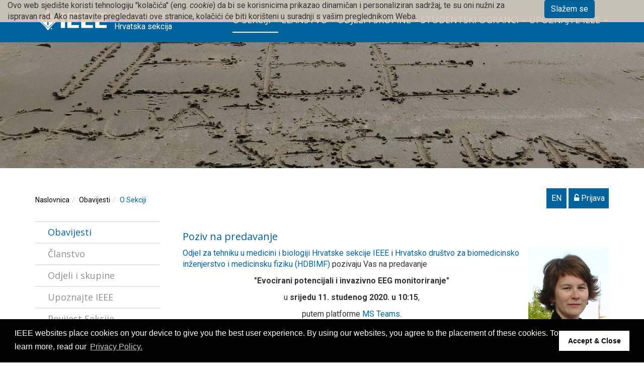

--- FILE ---
content_type: text/html; charset=utf-8
request_url: https://www.ieee.hr/ieeesection?@=2wt1v
body_size: 20758
content:
<!DOCTYPE HTML>
<html lang="hr" class="htmlcms">
<head>

<meta http-equiv="Content-Type" content="text/html; charset=utf-8" />
<meta http-equiv="Content-Language" content="hr" />
<meta name="generator" content="Quilt CMS 2.5, https://www.fer.unizg.hr/quilt-cms" />

<!--meta name="robots" content="noindex" /-->
<meta name="keywords" content="" />
<meta property="og:url" content="https://www.ieee.hr/ieeesection?@=2wt1v#news_10981" />
<meta property="og:title" content="Poziv na predavanje" />
<meta property="og:type" content="article" />
<meta property="og:image" content="https://www.ieee.hr/_news/icons/6d999628b0f73cc9aa5cf1ad21e3f3087422_icon.jpg" />
<meta property="og:description" content="Odjel za tehniku u medicini i biologiji Hrvatske sekcije IEEE&amp;nbsp;i&amp;nbsp;Hrvatsko dru&scaron;tvo za biomedicinsko inženjerstvo i medicinsku fiziku (HDBIMF)&amp;nbsp;pozivaju Vas na predavanje

&quot;Evocirani potencijali i invazivno EEG monitoriranje&quot;

u&amp;nbsp;srijedu 11. studenog 2020.&amp;nbsp;u 10:15,

putem&amp;nbsp;platforme&amp;nbsp;MS Teams.

Predavanje će&amp;nbsp;održati nasl. doc.&amp;nbsp;dr. sc. Magdalena Krbot Skorić&amp;nbsp;u&amp;nbsp;okviru predmeta&amp;nbsp;Biomedicinski signali i sustavi. Predavanje je na&amp;nbsp;hrvatskom&amp;nbsp;jeziku, a predviđeno trajanje s raspravom je dva &scaron;kolska sata. Predavanje je otvoreno za sve zainteresirane, a posebno pozivamo studente.

Vi&scaron;e informacija o predavanju i predavačici pročitajte u op&scaron;irnijem sadržaju obavijesti." />
<meta name="twitter:card" content="summary" />
<title>Poziv na predavanje - Obavijesti - IEEE</title>

<!-- breaks jquery-ui-1.10.3 tabs -->
<!--base href="https://www.ieee.hr/ieeesection"-->

<link rel="alternate" type="application/rss+xml" title="FER: Obavijesti" href="/feed/rss.php?url=/ieeesection" >
<link rel="alternate" type="application/rss+xml" title="FER News: Obavijesti" href="/feed/rss.php?url=/ieeesection&amp;portlet=news" >
<link rel="alternate" type="application/rss+xml" title="FER Content: Obavijesti" href="/feed/rss.php?url=/ieeesection&amp;portlet=content" >
<link rel="alternate" type="application/rss+xml" title="FER Repository: Obavijesti" href="/feed/rss.php?url=/ieeesection&amp;portlet=repository" >
<link rel="stylesheet" href="/lib109/font-awesome/css/all.min.css">


            <!-- Google tag (gtag.js) -->
            <script async src='https://www.googletagmanager.com/gtag/js?id=G-7PVT8HTE16'></script>
            <script>
            window.dataLayer = window.dataLayer || [];
            function gtag(){dataLayer.push(arguments);}
            gtag('js', new Date());

            gtag('config', 'G-7PVT8HTE16');
            </script>
            <script type='text/javascript'>
var _quilt_ga_trackers = [];
window.ga=window.ga||function(){(ga.q=ga.q||[]).push(arguments)};ga.l=+new Date;
ga('create', 'UA-3290291-3', 'auto');
ga('send', 'pageview');
_quilt_ga_trackers.push('');
</script>
<script async src='https://www.google-analytics.com/analytics.js'></script>
<script type="text/javascript">
	var _selfbase = "";
	var _selfurl = "/ieeesection";
	var _request_method = "GET";
	var _uid = 1;
    var _lc_window_refreshing = "Osvježavam...";
    var _lc_error_save_with_different_uid = "Vaša prijava je istekla. Prijavite se u novom prozoru prije snimanja podataka.";
    var _v1_ajax_url = _selfbase + "/jsxr.php/ieeesection";
    var _v1_ajax_settings_default = {
        async : false,
        type : "POST",
        dataType : "json",
        url : _v1_ajax_url
    };
    var _lc_window_close = "Zatvori";
    var _design_skin_dir = "/_pub/themes_static/ieee/default";
</script>
<script type="text/javascript" src="/lib109/json2.js"></script>
<script type="text/javascript" src="/lib109/jQuery/js/jquery.min.js"></script>
<script type="text/javascript" src="/lib109/jQuery/js/jquery-migrate.js"></script>
<script type="text/javascript" src="/lib109/jquery-ui/jquery-ui.min.js"></script>
<script type="text/javascript" src="/lib109/cms_misc.js"></script>
<link type="text/css" href="/lib109/jquery-ui/smoothness/jquery-ui.css" rel="stylesheet" />

<link rel='stylesheet' type='text/css' href='/_pub1516117784/themes_static/ieee/default/style.css'/>
<link rel='stylesheet' type='text/css' href='/_pub1516117784/themes_static/ieee/default/style_print.css' media='print'/>
<script type="text/javascript" src="/lib109/email_protection.js"></script>
<script type="text/javascript" src="/lib109/mmenu/js/jquery.mmenu.all.min.js"></script>
<script type="text/javascript" src="/lib109/jQuery/js/jquery.dotdotdot.min.js"></script>
<script type="text/javascript" src="/lib109/ckeditor/plugins/chart/lib/chart.min.js"></script>
<script type="text/javascript" src="/lib109/ckeditor/plugins/chart/widget2chart.js"></script>
<script type="text/javascript" src="/lib109/v1tooltip.js"></script>
<script type='text/javascript' src='/_pub1516117784/portletsJS.js'></script>
<script type="text/javascript" src="/lib109/v1submitform.js"></script>
<script type="text/javascript" src="/lib109/email_protection.js"></script>
<script type="text/javascript" src="/lib109/bg_prepare.js"></script>

        <script type="text/javascript">
            $(function(){
                $('#admin_sys_notif_btnclose').click(function() {
                    disable_cookie_message();
                    ajax_call_async("YZIwDc2_Uslo1HdI6d_FFwvBnRpsepGviV-xRawaWTQ5BFOanSZ4ElFfn5fvvt1zdbafbNXxVuD4dI23a-QRvfPqfV6olvphUIi2U09hfnHOACoEtywlWXUsKOeJXQKqB3nDzA0w8rygjy_ZIeRpA2Q8qL8=", "", [], null, null, 0, null, "", null);;
                    $('#admin_sys_notif').slideUp(400, function() {
                        $('#admin_sys_notif').css('display', 'none');
                    });
                });
            });
        </script>
    
    <link rel='stylesheet' type='text/css' href='/lib/ckeditor/plugins/chart/chart.css'/>

    <link rel="bookmark" href="/ieeesection?@=2wt1v#news_10981" />

        <script>
            // Facebook Javascript SDK
            (function(d, s, id) {
                var js, fjs = d.getElementsByTagName(s)[0];
                if (d.getElementById(id)) return;
                js = d.createElement(s); js.id = id;
                js.src = "//connect.facebook.net/en_US/sdk.js#xfbml=1&version=v2.8";
                fjs.parentNode.insertBefore(js, fjs);
            }(document, 'script', 'facebook-jssdk'));
        </script>
        <script type="text/javascript">
    var _session_update_timer = null;
    function _session_update() {
        $.ajax({
            url: '/empty.php/ieeesection',
            success: function(data) {
                _session_update_timer = setTimeout("_session_update()", 1320000);
            }
        });   
             
    }
    _session_update_timer = setTimeout("_session_update()", 1320000);
</script><script type="text/javascript">
    function _onload() {
        
    }    
</script>

  <meta name="viewport" content="width=device-width, initial-scale=1">
  <meta name="theme-color" content="#00819C">
      
    <link href="/_pub1516117784/themes_static/ieee/default/dist/css/bootstrap.min.css" rel="stylesheet">
  
  <!-- HTML5 shim and Respond.js for IE8 support of HTML5 elements and media queries -->
  <!-- WARNING: Respond.js doesn't work if you view the page via file:// -->
  <!--[if lt IE 9]>
  <script src="https://oss.maxcdn.com/html5shiv/3.7.2/html5shiv.min.js"></script>
  <script src="https://oss.maxcdn.com/respond/1.4.2/respond.min.js"></script>
  <![endif]-->

  <link rel="icon" type="image/x-icon" href="/_pub/themes_static/ieee/default/icons/fer.ico">

  <link rel="stylesheet" href="//maxcdn.bootstrapcdn.com/font-awesome/4.7.0/css/font-awesome.min.css">
  <link rel="stylesheet" href="https://cdnjs.cloudflare.com/ajax/libs/animate.css/3.5.2/animate.min.css">

  <script src="https://s3-us-west-2.amazonaws.com/ieeeshutpages/gdpr/settings.js"></script>
  <link rel="stylesheet" type="text/css" href="https://cdnjs.cloudflare.com/ajax/libs/cookieconsent2/3.0.3/cookieconsent.min.css" />
  <script src="https://cdnjs.cloudflare.com/ajax/libs/cookieconsent2/3.0.3/cookieconsent.min.js"></script>
  <script> window.addEventListener("load", function(){  window.cookieconsent.initialise(json) }); </script>


</head>


<body onload="_onload()" class="bodycms bodycms_left-sidebar skin_default main"><div style="display:none"><form id="ap2_v1submitform" action="" enctype="multipart/form-data" method="post"><input type="hidden" name="_v1param" value=""></form></div>

  <div class="container" id="container_admin_bar">

    <div id="cms_area_admin_bar" class="cms_area">

      
        <div class="cms_module portlet_admin_traka">
          <div class="cms_module_html">    <div class="container-fluid navbar-fixed-top cookie-message-container" id="admin_sys_notif" >
        <div class="row">
            <div class="col-sm-10">
                <span class="cookie-message">
                    Ovo web sjedište koristi tehnologiju "kolačića" (eng. <i>cookie</i>) da bi se korisnicima prikazao dinamičan i personaliziran sadržaj, te su oni nužni za ispravan rad. Ako nastavite pregledavati ove stranice, kolačići će biti korišteni u suradnji s vašim preglednikom Weba.
                </span>
            </div>
            <div class="col-sm-2">
                <a href="#" id="admin_sys_notif_btnclose" class="btn btn-primary cookie-ok-button">Slažem se</a>
            </div>
        </div>
    </div>

    
</div>
        </div>
      
    
</div>



    
  </div>
  <div id="container_content">

    
      
        <header>
          <div id="default-header" class="container-navbar">
            <div class="container">
              <div class="row print_hide" style="height: 80px;">
                <div class="col-sm-12 col-md-4" style="padding: 20px 0;">
                                                                <a href="/" >
                          <img class="fer-logo-img" src="/_pub/themes_static/ieee/default/img/ieee_logo.svg" alt="logo" style=" display: inline-block; height: 40px; margin-right: 15px; margin-left: 20px;  float: left;">
                        </a>
                        <a href="/" class="hidden-sm hidden-xs" style="white-space: nowrap; color: #fff">
                            Croatia section<br/>Hrvatska sekcija
                        </a>
                    

                    <div class="hidden-lg hidden-md visible-sm visible-xs" style=" float: right; height: 40px;">


                        <a class="fa fa-bars navbar-toggle" href="#mmenu_init"></a>

                                                    
                                <a href="/login/?frompage=%2Fieeesection&return=%2Fieeesection" class="login_link navbar-toggle">
                                    <i class="fa fa-unlock-alt" aria-hidden="true" style="color:white"></i>  Prijava                                </a>
                                                    

                    </div>
                </div>

              <div class="col-xs-12 col-sm-8 hidden-xs hidden-sm" style="padding: 0;">
                <div id="cms_area_horizontal_nav" class="cms_area">

                  
                    <div class="cms_module portlet_nav">
                      <h3 class="cms_module_title cms_module_title_hidden"></h3>
                      <div class="cms_module_html">	



	<link rel="stylesheet" href="/lib/mmenu/css/jquery.mmenu.all.css" type="text/css"/>


<style> #mmenu_init{ z-index: 9999; } </style>

		<nav role="navigation" class="navbar-nav rightmenu">
			  <div class="navbar-header">
				  <a class=" glyphicon glyphicon-align-justify navbar-toggle" href="#mmenu_init">
					  <span class="sr-only">Toggle navigation</span>
					  <span class="icon-bar"></span>
					  <span class="icon-bar"></span>
					  <span class="icon-bar"></span>
				  </a>
				  <span class="navbar-brand  hidden-md hidden-sm visible-xs" href="">
					  						  IEEE
						  
					  				  </span>
			  </div>

      		<div id="nav_124663" class="collapse navbar-collapse">
					<ul class="nav navbar-nav">
																									
													        																									                                																																																												<li class="dropdown mega-dropdown nav-element active nav-list active_path">
											<a class="nav_link menuitem  " href="/ieeesection/sekcija?redirect=1" data-params="sJzWqclO8h3gjzsTaLgUVpYw5ooTRUkLIidCzoOMRQwb1YTJE2R_IFsh9TunN4E6UQ557izLYQf3PSfmtuOxSKoY16riQQWBgFa5Y6mcq36lA6XhamX5gO2ZVdfi2-2ltCYJA7wZ7teuHlw9-wEyp5pbAxk=">O Sekciji <span class="caret"></span></a>
											<ul class="dropdown-menu mega-dropdown-menu">
												<div class="col-sm-12">
																										   <a class="menutitle" href="/ieeesection/sekcija?redirect=1" >O Sekciji</a>
																									</div>
												<li class="col-sm-5 alignleft borderleft description" >
														<div><img src="/_pub/plogo/50001606.png"/></div>
														<div class="menudescription dot-ellipsis dot-timer-update dot-load-update .dot-height-100"></div>
												</li>
												<li class="col-sm-7">
													<ul>
																													                                                            													
													        								                                																																									                                    <li class="alignleft active_path"><a class="menuitem  " href="/ieeesection"  data-params="6VrE8aLdYNcdMxToCYTONZM9DfsLm72y7Wihix0TjmgCwPiya_y6rm0EDEszoJvgdV7WGtSAg9tEXsEssSUeOzwP-htr3x6zuRQeUuboSdmNJUUDYzUWzXCCxw80f2BBot_Q-1e4JgGC7iKFe4SNGeHBv5A=">Obavijesti</a></li>
                                                            													
													        								                                																								                                    <li class="alignleft "><a class="menuitem  " href="/ieeesection/clanstvos?redirect=1"  data-params="mMAIemUmsPvJEbgHKeJcDERPciK-qmGUySCedrcuEojrfSlbdr0edTj5pNtKL4EYjhWtq0itZshnx6ImR_HrHYvGGRjmqswy8IJ6q-Y-C_mPDM0BeiUQty10NrDh0V8xNoxbt2Vi0syqAgjrddEnBOQeozc=">Članstvo</a></li>
                                                            													
													        								                                																								                                    <li class="alignleft "><a class="menuitem  " href="/ieeesection/odjeli_i_skupine?redirect=1"  data-params="yjKz3sSDX24IEu7aUdSVJPudBl0zdwU5p8HLk2MwBtOJ_PLf3oo5zOe16rbHkPqI2GQM0-82EeMCNUWGTZRD3E-FbyKtBMrwqrdMbhgpmKG3nsp1l6W-UGiPzL_LSZtQ17cTqsvmQmvvVZXJysUMMu2YhD4=">Odjeli i skupine</a></li>
                                                            													
													        								                                																								                                    <li class="alignleft "><a class="menuitem  " href="/ieeesection/upoznajte_ieee?redirect=1"  data-params="d0hr1e_kK9xjyvwZjOL9mlgi7qXFDB9IlfOWZbvmJlVcnpirVnxF4oIi9nuvUlbdsO7PUpCykTevE2CIhYmRKl4ww4uvts-12tYTux7_0RZFwSYZ-BWTOnHXL36hnum1G4MOtLIst-YYpkwQ9kGIl6PGn3U=">Upoznajte IEEE</a></li>
                                                            													
													        								                                																								                                    <li class="alignleft "><a class="menuitem  " href="/ieeesection/sekcija/povijest"  data-params="V7BMYTVQJA3CF6Zuj7xSlnOWYN_viZyBYxdI5UtqbrDvRFWW3AjM9Y_ewm6rmMJuZX5lJViMM43jPSQQRbyLfMaljsMDn3-JjqQ1V6ixxTdhUYA4p-D092lD3fOcw3f-kOY83sIHMzvvPFp7WaZEIrqipuU=">Povijest Sekcije</a></li>
                                                            													
													        								                                																								                                    <li class="alignleft "><a class="menuitem  " href="/ieeesection/sekcija/milestone"  data-params="PC47zSWUUrhiR2r1pFFxmM3Djizq1lhtITyu7Llq8j2Ub00MSJBpN07hqdd5w-2lj1RXHxwFky3tiEJ4cYXb2lynqKZgF1qijFfQrsmQ1vciSec6jZHRmKrhh1mgFVbfLzJo3dK10_4cyaKcBC02N28Y17g=">Milestone</a></li>
                                                            													
													        								                                																								                                    <li class="alignleft "><a class="menuitem  " href="/ieeesection/sekcija/izvrsni_odbor"  data-params="l5-7KNA2e2Yo56Ec-whw2i8bUNaHo7FT-EiqgAu4qTLP4w4vLtMLpBN58Ro68xEAh3_5wCTW-t1EuBwc5m2YoBnF2VKXNOSDbWak7ITNHZai1eMMTR224GT2iAFbCzEOVhx41RQtmmaWrQ_cP_n8u-mYwRY=">Izvršni odbor</a></li>
                                                            													
																				
													        								                                																								                                    <li class="alignleft "><a class="menuitem  " href="/ieeesection/sekcija/volonteri_na_visokim_duznostima"  data-params="r50VKpjMc_-g-m9gP3Xw4o4ANVFolEfyV4LPnySxJF2DDrIiKBhN8l6AAy2nQEjHJozKGDRg7f-njgvoLVrEqnWrwLeJgT9broeLCdtFnEp_283UOinNTJoDNqRLyj9xIEprsA9BdVMejcquMHdcnwiPVFKQxQnWUXUWKs62FI7foqs-">Volonteri na visokim dužnostima</a></li>
                                                            													
													        								                                																								                                    <li class="alignleft "><a class="menuitem  " href="/ieeesection/konferencije"  data-params="gauiCuNjQlOYkjdtM6CVbDOx7TgRYr9iLYtLa9WOsq1r_s-5TJmdiQ1AcFGJylQE5EA2gNuu_EamYncZoOJFw_mGnfD9JjUHH2C-1NqTvW52azaojWq8WD7189ZPePqv_PNYsIs8fuDKWU3hgltf1UnhJjQ=">Konferencije</a></li>
                                                            													
																				
																				
																				
																				
																				
																				
																				
																				
																				
																				
																				
																				
																				
																				
																				
																				
																				
																				
																				
																				
													        								                                																								                                    <li class="alignleft "><a class="menuitem  " href="/ieeesection/youtube"  data-params="VoK7bfXyi5pMyqWK72gpwv0looZLMES87hGlJiAqgZAEu9IS8WsvcSa6XwyDlUiUfNzTLI5S7FUWYjmV6b0uMPDQOn6ekZzvZ_t1mtR7oRYDD8EEogRuNNHOgWh8aD5LqL6Aiw==">YouTube</a></li>
                                                            													
													        								                                																								                                    <li class="alignleft "><a class="menuitem  " href="/ieeesection/sekcija/nagrade"  data-params="YCVfS9BSKtvfISyNOfVjPnwCVZ6b6lMepQbCDk_1nGuq42CXmrTUEwv9lUwt0u40LrxBk9a7OW7YHXl4VIN5HrqRU0zgN2nv57evMjoOdyhX0-Pz31LSjfZycMqk70JmdCO_qF_KpxhjHe53-DHBUlJtFHU1aVWpGej3jLrOI_XL0AJQrPJJjlf2vR0oKaivIPmeeA==">Godišnje nagrade Hrvatske sekcije IEEE</a></li>
                                                            													
																				
													        								                                																								                                    <li class="alignleft "><a class="menuitem  " href="/ieeesection/sekcija/ieee_nagrade"  data-params="oGRFfUfkJJJh8uLSyS3UHYn0Fgnnzvwb2bP-umPpyCjkGg3N-fBOeD_OkQDkaN-tfwJ24QzcjGBPQiYJbJ8_71Z_jh4T3dcdCZDOGHX9JA3dwuV23p7eF4hvIt_vFJJ5Apgy4vbamxqFDFBTTihSPjT6IlhAMwbTjYIMm3GKGg5TT9gxzTp93prwF-FoAQdzeheDqw==">Nagrade IEEE na regionalnoj i svjetskoj razini</a></li>
                                                            													
																				
																				
																				
																				
																				
																				
													        								                                																								                                    <li class="alignleft "><a class="menuitem  " href="/ieeesection/sekcija/pretplati_se"  data-params="37fa8DjfQH49ha9TkObhZXP1eU6rxecHa3OuUIeMaqZa9zk5WX-Za8yOEkib5Fvg4UvMv-P2WrK5gxp0FrDU-7cVoy6FjD_mfMH7GH-O48EsbH8JbavqGHTPtlBSeeEl8i6uXlB1ntEP6bURltuIdxWcNd4=">Pretplati se</a></li>
                                                            													
													        																													</ul>
													</li>
												</ul>
											</li>
																									                                																																											<li class="dropdown mega-dropdown nav-element active nav-list ">
											<a class="nav_link menuitem  " href="/ieeesection/clanstvo?redirect=1" data-params="47XyqAsbHFvDBwkJY2JIOLRfKIJeiL4O_-6yA3FWh7ORxQyvYqZltIvTivuNWx53WLgUPfRk7iaU6KDdh_O8N5HZpQxeLvf3QVkMJ83OF93KWNO3nwsOZ96a3Zxe3nM-R4ASnk_8K6uHEZJ5Ha_F4X8QnkQ=">Članstvo <span class="caret"></span></a>
											<ul class="dropdown-menu mega-dropdown-menu">
												<div class="col-sm-12">
																										   <a class="menutitle" href="/ieeesection/clanstvo?redirect=1" >Članstvo</a>
																									</div>
												<li class="col-sm-5 alignleft borderleft description" >
														<div><img src="/_pub/plogo/50001534.png"/></div>
														<div class="menudescription dot-ellipsis dot-timer-update dot-load-update .dot-height-100"></div>
												</li>
												<li class="col-sm-7">
													<ul>
																													                                                            													
													        								                                																								                                    <li class="alignleft "><a class="menuitem  " href="/ieeesection/clanstvo/prednosti_clanstva"  data-params="cw3gu6GBcEuaE6m5u-t_WmOOY8ywd0Vsis3j6u3lmfmGvGttK2DbIsDx0hX27N9lnk5vyLX9U8kU93D1l3mB-CZToH3CLpAA3JdJNaZSSUvZCrdviDrM7GahjWXNUrX4oy0bmlNyVsnExMv2PPbin-rEaEx8u98DXZdhd2kxTxGDSlxS">Prednosti članstva</a></li>
                                                            													
													        								                                																								                                    <li class="alignleft "><a class="menuitem  " href="/ieeesection/clanstvo/cijena_clanstva"  data-params="imA9_-1uLJl7ZwieLKTUfFW5vpxPvIKytvTV88lGAXFfnmrWBg4b-_E071dR5Wil3oP0s1m-p7MWwNkwtv88akA7jPq19KAaGTkRxZfcCGSwsmy8ws2mmxesnj9OkziEQzVTfwxZkK_cZJhL5s4D155K4oU=">Članarine</a></li>
                                                            													
													        								                                																								                                    <li class="alignleft "><a class="menuitem  " href="/ieeesection/clanstvo/potrebne_kvalifikacije"  data-params="a1FCA5oZ3cjFJo-boWT1ts_PAXZxvSMdv6E5ISFn6tWGREdjpmlQ_pUpSCra3xAjRatmGhYdVOKQ2V6hWOT76j0Or2gV8vWwBblZSUxuL32y-ciCtNjiVYv9ny_-7jLueBEXVlQ4mc8ZzGY4DcAMrd-4Tv9_n0yGfyI7xTMDBBSG-B_x">Potrebne kvalifikacije</a></li>
                                                            													
													        								                                																								                                    <li class="alignleft "><a class="menuitem  " href="/ieeesection/clanstvo/clanski_stupnjevi"  data-params="8iaaDPM0wxtb8kl28M6mDOFUO_l-lihTiBR9X_B6rQOaSreuXzL_W9vNdl-vchSWNQpsRz67G-h65HbEweGSj2jCdlT9cJD07VsXtxl492_RH8Viqk2jlNP5TYrtULPZPyIaVstJhAtu82dLponuS-ag3xw=">Razine članstva</a></li>
                                                            													
													        								                                																								                                    <li class="alignleft "><a class="menuitem  " href="/ieeesection/produljenje_clanstva"  data-params="01x-nrYH_IQC-VB9_buptnt4sMVx8GlJPgnRviP-W97VYE_VVpGWTajlkRmCDzcT6vsQzTnICCJq7RwNwUN3rT_gmhad9zlHbQJRrjAiHU6rkowIVQTJe2AhZpKo-uIKGF0HebSKeNIY-pyT0o1hfMO5csqM1hEcbqzYyQkqlv2tstD1">Produljenje članstva</a></li>
                                                            													
													        								                                																								                                    <li class="alignleft "><a class="menuitem  " href="/ieeesection/clanstvo/zaboravljena_lozinka"  data-params="I9Iol5o5SQDoA6SUe3eBlR2eejCBXDg0NuEQBpNzYgfa1u0dCZmUBlNhNwOl3lN0mRAEh4wKKvwLjxs8xB5Kxz6Erj_05_olxStQDD8Lg7zJXetpP5PRi22vOhmgPyHu-WRD-H-4kKnyD3rfe0aTM4Fg5pOArXey3JeJanldEwAA8hCp">Zaboravljena lozinka</a></li>
                                                            													
													        																													</ul>
													</li>
												</ul>
											</li>
																									                                																																											<li class="dropdown mega-dropdown nav-element active nav-list ">
											<a class="nav_link menuitem  " href="/ieeesection/odjeli_chapteri" data-params="dDetd9Ncbc28VXsZNfh1FwzcLHTNBj6KP_kP-6vK0tG_FHnn4Dm31YEyALT2tVWqv-FfdStGX_oMB6pBm81Sze7OocnMYoQ_DAjJGw3-ea1ohM0xzr2bnvGURHhn6ToAo0cgxWEDoYA4p-x1jgRXFzUvRJc=">Odjeli i skupine <span class="caret"></span></a>
											<ul class="dropdown-menu mega-dropdown-menu">
												<div class="col-sm-12">
																										   <a class="menutitle" href="/ieeesection/odjeli_chapteri" >Odjeli i skupine</a>
																									</div>
												<li class="col-sm-5 alignleft borderleft description" >
														<div><img src="/_pub/plogo/50001536.png"/></div>
														<div class="menudescription dot-ellipsis dot-timer-update dot-load-update .dot-height-100"></div>
												</li>
												<li class="col-sm-7">
													<ul>
																													                                                            													
													        								                                																								                                    <li class="alignleft "><a class="menuitem  " href="/ieeesection/odjeli_chapteri/odjeli"  data-params="qUyyJYLPu5S7bGPnvpWUEBXMVpuwjQ1rQGKT_Q2V7TI8Xy6T_jXjGBlIr808U7X5RSNAaOUQJfZZAbEeCLxYlYo17p1s6HpSOBMPCXbuI9PJs3bddGi_XoG-B81DgER-hbGGVg==">Odjeli</a></li>
                                                            													
																				
																				
																				
																				
																				
																				
																				
																				
																				
																				
																				
																				
																				
																				
																				
																				
																				
																				
																				
																				
																				
																				
																				
																				
																				
													        								                                																								                                    <li class="alignleft "><a class="menuitem  " href="/ieeesection/interesne_skupine"  data-params="pkduV2es0Mg2rfN_qlRYjfza2RVpyK6VN5XBprx_Wsqn15O0xa9fZIen9j6ZB5wOuXNs8HN-Ew_DBJv2kNLW54bVK-3ukOsKJ7P3PEq73tiz2SgxYkf02WI0ndQuUhtR-JK0kZjTjdRPkugOfhaReOw1hQY=">Interesne skupine</a></li>
                                                            													
																				
																				
																				
																				
																				
																				
																				
																				
																				
																				
																				
																				
																				
																				
																				
																				
																				
																				
																				
																				
																				
																				
													        								                                																								                                    <li class="alignleft "><a class="menuitem  " href="/ieeesection/obrazovne_aktivnosti"  data-params="iSBmE7Ed9ESIHgHE-HyTtj-GAMvJOq8OwJGiw3uAtP3iNXjnBSzkJ8x7ZilTW3jio-u3BUxtepI797olqt0633rZJhbn4Bqf9cbnXlHIrOAvhMaH5hX_h38lWf1OGz5Asp8-T276Jhtf6D06TlPLNgJAA4Yd0qeJeRiR7lE7Z7DbuvDG">Obrazovne aktivnosti</a></li>
                                                            													
													        								                                																								                                    <li class="alignleft "><a class="menuitem  " href="/ieeesection/profesionalne_aktivnosti"  data-params="k_Gp4VuhH1ixDuSVzj-JD0iVlCCSccUSychUqzpMD3lwoNG_TYwGfClpK48Wjl9m9gp1Fi1yfIV0SVI6eGnqf22sT82OLnVsfaVq9vKzt8knJhIGrMbz1B8BMcIvcr8VgVv-blpIWsg6uXEZudAn_YPGsGIqz-mklPKFTM-NDoyOwNrR">Profesionalne aktivnosti</a></li>
                                                            													
													        								                                																								                                    <li class="alignleft "><a class="menuitem  " href="/ieeesection/odnosi_s_gospodarstvom"  data-params="gZjbQLcMqXYcEG1HT7GSOjkdylCou_81hHfiBsfvAVIB16ICo9NrXsXPzl9TYZ4OXKtRJB23akXc0NrXz-t7eRXnMU6AINtAfQvu5ARSmxxbmA6gF9d0pESskH2EDrWIyaZclZyOl9HLLk2LzDVfeMhSxptXoT7Q1GKzJeNBN96ckWw6">Odnosi s gospodarstvom</a></li>
                                                            													
													        								                                																								                                    <li class="alignleft "><a class="menuitem  " href="/ieeesection/odjeli_chapteri/za_volontere_odjela"  data-params="985APb032PY_NUyaM8fV14L22Eny26EfR87zYfB5C36j8o_27nkMyycovFe31IMOCbQLWTYBY3JA5OVWIQMmuuI7GrHHYdRuxF0tBWv97UaOP9OYLTF-bSyKBajMauqbehf7KIs-IquWiEb2v_KAZDZhPAM=">Za volontere odjela</a></li>
                                                            													
													        																													</ul>
													</li>
												</ul>
											</li>
																									                                																																											<li class="dropdown mega-dropdown nav-element active nav-list ">
											<a class="nav_link menuitem  " href="/ieeesection/studentske_aktivnosti" data-params="Rl4BfoIAIfpAzU5vE5L0b3UNBr9DemYfsokOgN4J4_J02XFcMEf03rBXFPcaxiQs2oaIu_Cb_GxBJM1RgYTmvWeZaSqNKqMPGHKZtpX5qg2HXr6-urNCqEl9ImzYGjkm-WdPwhsNaybPKQMjwE2q_RZXzMs=">Studentski ogranci <span class="caret"></span></a>
											<ul class="dropdown-menu mega-dropdown-menu">
												<div class="col-sm-12">
																										   <a class="menutitle" href="/ieeesection/studentske_aktivnosti" >Studentski ogranci</a>
																									</div>
												<li class="col-sm-5 alignleft borderleft description" >
														<div><img src=""/></div>
														<div class="menudescription dot-ellipsis dot-timer-update dot-load-update .dot-height-100"></div>
												</li>
												<li class="col-sm-7">
													<ul>
																													                                                            													
													        								                                																								                                    <li class="alignleft "><a class="menuitem  " href="/ieeesection/studentske_aktivnosti/studentski_ogranak_osijek"  data-params="[base64]">Studentski ogranak Sveučilišta J. J. Strossmayera u Osijeku</a></li>
                                                            													
													        								                                																								                                    <li class="alignleft "><a class="menuitem  " href="/ieeesection/studentski_ogranci/rijeka"  data-params="QLUacXOzZEaQmklFMLjResQ-GjvLo8zQeG5WOGuRA-aRq-Z66tgm1d_V6DmfETbTdDolKzMvaDp2R1cR-pJrCleviERe5g6vjH-hH5wmqEwzK0LS6HHDm_g7pn4QaHtml87D7p1_4f3WP5XKtP2_FMjAFJMkfBzaydoFDgw5CrfooSmQgWhPrLb4qD5liLevJfGKTg==">Studentski ogranak Sveučilišta u Rijeci</a></li>
                                                            													
													        								                                																								                                    <li class="alignleft "><a class="menuitem  " href="/ieeesection/studentske_aktivnosti/zagreb"  data-params="12V3zaQMrsZE-8mhTItgwHHBAmpuT4yU0pKP8FTx_WQ69ChIyDv7udjmTbYPlPfmGgaJtdVRnR9b2IaPT1dhFwXNASuNOYcDLzDB-Gz3xcoUvzl1Ub-VSyHSVkVRE7C_MYJCFeUpGLAHRM6Yml3owo29gtnrHQlRxYmgciiFVdV_FQUIP2Oh381Xpd0YbJG8fXFD0g==">Studentski ogranak Sveučilišta u Zagrebu</a></li>
                                                            													
													        																													</ul>
													</li>
												</ul>
											</li>
																									                                																																											<li class="dropdown mega-dropdown nav-element active nav-list ">
											<a class="nav_link menuitem  " href="/ieeesection/upoznajte__ieee?redirect=1" data-params="WTbZn_XPsI29_EGo--6mhXwPzsenbXWSltd92T8x7Q4KhhIE51WN2ncSF9Rk_eaZBOcMuXa-92FjtPCydXdAWEIFESBhRNnmLPRI9CpympimGPdhX-Pkc_soCp5zFgBB4bkUj7uV76XbveV7El_hZ5zu3CA=">Upoznajte  IEEE <span class="caret"></span></a>
											<ul class="dropdown-menu mega-dropdown-menu">
												<div class="col-sm-12">
																										   <a class="menutitle" href="/ieeesection/upoznajte__ieee?redirect=1" >Upoznajte  IEEE</a>
																									</div>
												<li class="col-sm-5 alignleft borderleft description" >
														<div><img src="/_pub/plogo/50001533.png"/></div>
														<div class="menudescription dot-ellipsis dot-timer-update dot-load-update .dot-height-100"></div>
												</li>
												<li class="col-sm-7">
													<ul>
																													                                                            													
													        								                                																								                                    <li class="alignleft "><a class="menuitem  " href="/ieeesection/upoznajte__ieee/sto_je_ieee"  data-params="FIWrKM-B5WODDN0SmlcITYTaozZQ7xas4QmI99C6Qx_wzIZNn8bDzIXxATAEUehpCRHa5mxUdwgtARumbn0dcMysy2hmBLwGQETii4w8ySMZPm-grPa8rVkIl-YvmJRjpMJBeh4R4ArlUEUKAbvzBBaWzdY=">Što je IEEE?</a></li>
                                                            													
													        								                                																								                                    <li class="alignleft "><a class="menuitem  " href="/ieeesection/upoznajte__ieee/povijest"  data-params="G7j9Lw6Lg7bOtxm0S-zFoq8SNGgOfB5GSqPcurGxIO2KauCnW3csIHJ7NI8YLFedH94UWHsE_P53PkBf3rOcfsa97_NLToeyu2AbZNVUQxHkl2EKDZ_RAHFB4gqfWUHLatSL1EfZ8l8CE9NZZ6gEp1WRfG0=">Povijest</a></li>
                                                            													
													        								                                																								                                    <li class="alignleft "><a class="menuitem  " href="/ieeesection/upoznajte__ieee/organizacija"  data-params="X4OxXBbyNyOaQWQ57gP9OrR3eZ7HEaVIlyoR6sU28gajC3BoEp7fDKurrqfTwZeYvkyhkG6av5G4KzCwK2LG2CFNLf4FGgYm04w9icwp_Z8fXbIbfr-j8cSTzDmjYK33cLUDjDzPCJvi3uHB_ttJyFOoGMY=">Organizacija</a></li>
                                                            													
													        								                                																								                                    <li class="alignleft "><a class="menuitem  " href="/ieeesection/upoznajte__ieee/geografske_regije"  data-params="UYml7YkTCqyTWF39c56gHGyeZZMuPdXO69DFK-zFCoNWUY-rqtwnYdPQthPb9rcZRW99A15F42YpEFn-BpxfHM4zAySVYrNkFzFdRhOEZi0Y5WPq2c7tiLnRqjKHH6R_DB-I0IDFyoYVGGp_XdkXOxBRZL4=">Geografske regije</a></li>
                                                            													
													        								                                																								                                    <li class="alignleft "><a class="menuitem  " href="/ieeesection/upoznajte__ieee/drustva_societies"  data-params="Mys0KqY_Rg7dAfpW0l-64POSHf0oN987OnfAzDoT6a1P4jw2KE74zFu341V96-0MGXVV9i-TnKQvC7LMYtGyojKsOeQZsoTAsXFH8seMrief9k6IeSatOZWSRY-Wmrl0DT7VR8bnTz5sMan9-RwUlUUJFEU=">Društva</a></li>
                                                            													
													        								                                																								                                    <li class="alignleft "><a class="menuitem  " href="/ieeesection/upoznajte__ieee/kod_eticnosti"  data-params="KrPpfnawrozGh_R0Qn5QOnYYHcKQHsRAOQwQch7q0daHI427NvznbDEwj-2lf81UF6MqPbILHZm9KsenQMjRi3UoZZ21Pg8XMQf29fHLHx6YeclVI8Lh_AgL1jm4kB0Te3yLOafXtt8Dt5Q7s-GcpxnYQz8=">Etički kodeks</a></li>
                                                            						                                                    </ul>
                                        </li>
                                    </ul>
                                </li>
                        					</ul>
                </div>
		  </nav>



<script>
	$(document).ready(function(){
	    // Single call only
	    var body$ = $("body");
	    if(body$.data("hasmmnav") == "1"){
	        return;
        }
		body$.data("hasmmnav", "1");


	    // Hide top admin nav
		var includeAdminMenu = true;

		$(".cms_module.portlet_nav").addClass("hidden-xs hidden-sm"); //sakriva sve navigacije na stranici pa i ovu

	    $("#top_nav").find("a").each(function() {
	        var div = $("<span class='showstate'></span>");
	        $(this).append(div);
	    });

        // Hold menus that are in opening process here
        var showMenuElement = null;
        var showMenuTimer = null;

        // Hold menus that are in closing process here
		var hideMenuList = [];
		var hideMenus = function(activeMenu) {
		    // stop element from showing up
            if(showMenuElement !== undefined && showMenuElement !== null && activeMenu !== null && !$(activeMenu).is(showMenuElement)) {
                clearTimeout(showMenuTimer);
                showMenuElement = null;
            }

			while(hideMenuList.length > 0) {
				var timerObj = hideMenuList.pop();

                if(activeMenu !== undefined && $(activeMenu).is(timerObj.element)) {
                    // do not hide active menu!
                } else {
                    $('.dropdown-menu', timerObj.element).not('.in .dropdown-menu').hide(); // stop(true,true).slideUp();
                    $(timerObj.element).toggleClass('open');
                }

				clearTimeout(timerObj.timer);
			}
		};

        $(".dropdown").hover(
            function() {
                // show
                // console.log("show", this);
                hideMenus(this);

                if(showMenuElement !== undefined && showMenuElement !== null && $(this).is(showMenuElement)) {
					// ok
                } else {
                    clearTimeout(showMenuTimer);

                    if(!$('.dropdown-menu', this).not('.in .dropdown-menu').is(':visible')) {
                        showMenuElement = this;
                        showMenuTimer = setTimeout(function (element) {
                                $('.dropdown-menu', element).not('.in .dropdown-menu').show(); // stop(true,true).slideDown();
                                $(element).toggleClass('open');
                            },
                            100,
                            this
                        )
                    }
                }

                // $('.dropdown-menu', this).not('.in .dropdown-menu').show(); // stop(true,true).slideDown();
                // $(this).toggleClass('open');
            },
			function() {
                // hide
                // console.log("hide", this);

                // $('.dropdown-menu', this).not('.in .dropdown-menu').hide(); // stop(true,true).slideUp();
                // $(this).toggleClass('open');

                // stop element from showing up
                if(showMenuElement !== undefined && showMenuElement !== null && $(this).is(showMenuElement)) {
                    clearTimeout(showMenuTimer);
                    showMenuElement = null;
                }

                if($('.dropdown-menu', this).not('.in .dropdown-menu').is(':visible')) {
                    var obj = {
                        element: this,
                        timer: timer = setTimeout(function (element) {
                                $('.dropdown-menu', element).not('.in .dropdown-menu').hide(); // stop(true,true).slideUp();
                                $(element).toggleClass('open');
                            },
                            100,
                            this
                        )
                    };
                    hideMenuList.push(obj);
                }
            }
		);

		// Create MMenu
		var l = "<nav id='mmenu_init'><ul>";
		var nav$ = $("nav");
		var blocks = [ ];
		var l2 = "";
		var menuCount = 0;
		nav$.each(function() {
            l2 = $(this).find("ul.navbar-nav");
            if (l2.length === 0) {
                l2 = $(this).find("ul.nav-list");
            }

			var title = $(this).find(".navbar-brand").text().trim();
			if (title === "" && includeAdminMenu && $(this).hasClass("navbar-fixed-top")) {
				title = "Admin";
			}else{
				menuCount++;
            }

			if(title !== "") {
                var menuContent = "";
                l2.each(function () {
                    var $mc = $(this).clone();
                    $mc.find("style").remove();
                    $mc.find("script").remove();
                    $mc.find("link").remove();
                    $mc.find("div").remove();
                    menuContent += $mc.html(); // html();
                });
                blocks.push("<li class='mmmainmenu'><a>" + title + "</a><ul>" + menuContent + "</ul></li>");
            }
        });
		if(blocks.length === 1){
			l+= l2.html();
		}else{
			l+= blocks.join("");
		}
		l+="</ul></nav>";
		$(l).appendTo(document.body);

		var mi = $("#mmenu_init");
		// Fix
		mi.find(".mega-dropdown-menu").each(function(){
			$(this).replaceWith($(this).find("li ul"));
		});
		// Cleanup
		mi.find("img").remove();
		mi.find(".description").remove();
		mi.find("span").remove();
		mi.find("a.collapse-link").remove();
		mi.find("a.collapse-nochildren").remove();
		mi.find("a").removeAttr("oncontextmenu").removeAttr("class").removeAttr("data-params");
		mi.find("li").removeAttr("id").removeAttr("aria-expanded");
		var mp = (mi.find(".active_path").length === 0);
		mi.find("li.mmmainmenu:not(:last-child)").find("li").removeAttr("class");
		mi.find("ul").removeAttr("class").removeAttr("id").removeAttr("aria-expanded");
		// debugger;
		if(mi.find(".mmmainmenu").length !== 3 ){
		    mi.find(".active").removeClass("active");
		    mi.find(".mmmainmenu").last().addClass("active");
        } else {
		    if(menuCount === 1){
				var activePath = mi.find(".active_path");
				mi.find(".active").removeClass("active");
				mi.find("li.active_path").addClass("active");
				// debugger;
            }else {
                var changedEl = mi.find(".active").last().removeClass("active").parent().closest("li").addClass("active");
                if (changedEl.length === 0) {
                    mi.find("li.mmmainmenu").addClass("active");
                }
            }
        }
		mi.mmenu({
			"counters": true,
			"searchfield": {
				"resultsPanel": true
			},
			"offCanvas": {
//				"zposition": "front",
			    "position": "right"
		    },
			"navbars": [
				{
					"position": "top",
					"content": [
						"searchfield"
					]
				},
				{
					"position": "bottom",
				   	"content": [
													"<a class='fa fa-unlock' href='/login'></a>",
										   ]
				}
			]
		},
		{
			"classNames": {
				"selected": "active"
			}
		}
		);
	});
</script>
</div>
                    </div>
                  
                
</div>

              </div>

            </div>
          </div>
        </div>

      </header>

    

    
        <div class="carousel-row">
            <div id="cms_area_carousel" class="cms_area">

                
                    <div class="cms_module portlet_carousel">
                        <div class="cms_module_html"><div id="carousel_124666" class="carousel slide " data-ride="carousel" data-interval="3000" data-transition="500" >
    
    <!-- Indicators -->
    <ol class="carousel-indicators">
        
                    </ol>
    
    <div class="carousel-inner " role="listbox">
                                                                <div class="item active">
                                            <img class="slide-1" src="/_pub/carousel/c102dce557fda5fc838eb9ef5c5a6a0e1544638246.jpg" alt=""/>
                                        <div class="container">
                    	                    </div>
                </div>
                        </div>

    </div>
    




<script>

    $(document).ready(function(){

        if($(window).load()){
            var el$= $("#video_tag");
            if ($(window).width() < 960) {
                var p1 = el$.get(0);
                if(p1!=null) p1.pause();
            } else{
                var p = el$.get(0);
                if(p!=null) p.play();
                el$.attr("loop");
            }
        }

        $(window).resize(function() {
            var el$= $("#video_tag");
            if ($(window).width() < 960) {
                var p1 = el$.get(0);
                if(p1!=null) p1.pause();
            } else {
                if($(window).load()) {
                    var p = el$.get(0);
                    if(p!=null) p.play();
                    el$.attr("loop");
                }
            }
        });
    });

    $(document).ready(function(){
        if ($(window).width() < 960) {
            $('.carousel').bind('slide.bs.carousel', function() {
                if ($("#video_tag").get(0)) $("#video_tag").get(0).play();
            });

            $('.carousel').bind('slid.bs.carousel', function() {
                if ($("#video_tag").get(0)) $("#video_tag").get(0).pause();
            });
        }
    });

</script>
</div>
                    </div>
                
            
</div>

            <div id="cms_area_carousel_2" class="cms_area">

                
            
</div>

        </div>
        <div class="container">
            <div class="row breadcrumbs ">
                <div class="col-sm-9 hidden-xs">
                    <ol class="breadcrumb"><li class="crumb crumb_root crumb_site"><a href="/">Naslovnica</a></li><li class="crumb crumb_site"><a href="/ieeesection">Obavijesti</a></li><li class="crumb crumb_current"><a href="/ieeesection/sekcija">O Sekciji</a></li>
                </div>
                <div class="col-xs-12 col-sm-3 not-frontpage three-icons print_hide">
                                        <span class="login_icon">
                                                    
                                <a href="/login/?frompage=%2Fieeesection&return=%2Fieeesection" class="login_link">
                                    <i class="fa fa-unlock-alt" aria-hidden="true" ></i>  Prijava                                </a>
                            
                    </span>
                                        <div style="float: right">
                        <style>.w3c-lang-name{display:none}</style><div class='lang_links'><span class='lang current_lang current_lang_hr'><span class='full-lang-name'>Hrvatski</span><span class='w3c-lang-name'>hr</span></span><span class='lang  lang_en''><a href='/ieeesection/english' class='lang_link_en lang_link'><span class='full-lang-name'>English</span><span class='w3c-lang-name'>en</span></a></span></div>
                    </div>
                    <div style="float: right">
                        
                    </div>

                </div>
            </div>
        </div>
    

    
        <div class="container">
            <div class="row main-content">

                <div class="col-md-9 col-md-push-3">
                    <div id="cms_area_middle" class="cms_area">

                        
                            <div class="cms_module portlet_news">
                                <h3 class="cms_module_title cms_module_title_hidden"></h3>
                                <div class="cms_module_html">







<div class="news_article news_article_full Default">
            <div class="news_article_title">
                            

<div class="news_title" >
    <h1>
        <a href="/ieeesection?@=2wt1v#news_10981" title="Pročitaj obavijest: Poziv na predavanje"
           class=" ">

            Poziv na predavanje
        </a>
    </h1>
</div>


                        <div class="clear"></div>
        </div>
            <div class="news_article_left_col">
                                <div class="news_lead_img_div left">           
        <img class="news_lead_image"
             src="/_news/icons/6d999628b0f73cc9aa5cf1ad21e3f3087422_icon.jpg"
             alt="Poziv na predavanje"
             width="160"
             height="201"
        />
            </div>
                        <div class="clear"></div>
        </div>
            <div class="news_article_right_col">
                            

    <div class="news_lead">
        <p><a href="http://www.ieee.hr/ieeesection/odjeli_chapteri/emb18">Odjel za tehniku u medicini i biologiji Hrvatske sekcije IEEE</a>&nbsp;i&nbsp;<a href="http://www.hdbimf.hr/">Hrvatsko društvo za biomedicinsko inženjerstvo i medicinsku fiziku (HDBIMF)</a>&nbsp;pozivaju Vas na predavanje</p>

<p style="text-align:center"><strong>"Evocirani potencijali i invazivno EEG monitoriranje"</strong></p>

<p style="text-align:center">u&nbsp;<strong>srijedu 11. studenog 2020.&nbsp;u 10:15</strong>,</p>

<p style="text-align:center">putem&nbsp;platforme&nbsp;<a href="https://teams.microsoft.com/l/meetup-join/19%3a8328e7c6c8cb40f68bb39ca1be4c606c%40thread.tacv2/1604925380648?context=%7b%22Tid%22%3a%22ca71eddc-cc7b-4e5b-95bd-55b658e696be%22%2c%22Oid%22%3a%22ef300904-8cfc-4cac-9acd-9f2c1f82cd7f%22%7d">MS Teams</a>.</p>

<p>Predavanje će&nbsp;održati <strong>nasl. doc.&nbsp;dr. sc. Magdalena Krbot Skorić&nbsp;</strong>u&nbsp;okviru predmeta&nbsp;Biomedicinski signali i sustavi. Predavanje je na&nbsp;hrvatskom<strong>&nbsp;</strong>jeziku, a predviđeno trajanje s raspravom je dva školska sata. Predavanje je otvoreno za sve zainteresirane, a posebno pozivamo studente.</p>

<p>Više informacija o predavanju i predavačici pročitajte u opširnijem sadržaju obavijesti.</p>

    </div>

                              
    <div class="news_content">
        <p><strong>Sažetak</strong></p>

<p style="margin-left:0cm; margin-right:0cm; text-align:justify">U predavanju će biti predstavljena neurofiziološka metoda evociranih potencijala, koji predstavljaju odgovor mozga na specifičan podražaj. Metoda se primjenjuje već dugi niz godina u svakodnevnoj kliničkoj praksi i pruža uvid u funkcionalnost osjetnih i motornih puteva. Predstavit će se tehnologija same metode te najvažniji modaliteti koji se koriste. Drugi dio predavanja se bazira na invazivnom EEG monitoriranju i njegovoj primjeni u kirurškom liječenju osoba oboljelih od farmakorezistentne epilepsije. Obrada osoba oboljelih od farmakorezistentne epilepsije provodi se kroz aktivnu suradnju interdisciplinarnog tima te uključuje brojne neinvazivne i invazivne metode, koje će biti prikazane u ovom predavanju.</p>

<p><strong>Biografija</strong></p>

<p style="margin-left:0cm; margin-right:0cm; text-align:justify">Magdalena Krbot Skorić je medicinski inženjer na Klinici za neurologiju Kliničkog bolničkog centra Zagreb, gdje je voditelj Laboratorija za kognitivnu i eksperimentalnu neurofiziologiju. Aktivno sudjeluje u svakodnevnom kliničkom radu i provođenju dijagnostičkih procedura te u radu Referentnih centara Ministarstva zdravstva Republike Hrvatske. Istraživač je na većem broju domaćih i međunarodnih znanstvenih projekata, čiji rezultati su objavljeni u brojnim međunarodnim časopisima te prezentirani na domaćim i međunarodnim konferencijama. Od 2018. godine je naslovni docent na Fakultetu elektrotehnike i računarstva Sveučilišta u Zagrebu, a također je i predavač na diplomskom i poslijediplomskom studiju Medicinskog fakulteta Sveučilišta u Zagrebu. Dopredsjednica je Odjela za tehniku u medicini i biologiji Hrvatske sekcije IEEE i član Izvršnog odbora Hrvatskog društva za biomedicinsko inženjerstvo i medicinsku fiziku. Član je HLZ-a, Hrvatskog neurološkog društva, Hrvatskog društva za EEG i kliničku neurofiziologiju, te International Federation of Clinical Neurophysiology i International Federation for Medical and Biological Engineering. Glavni znanstveni interesi su joj klinička neurofiziologija, biomedicinsko inženjerstvo i medicinska statistika.</p>

    </div>

                            <div class="news_meta clearfix">

            <div  onmouseover="prikazi_tooltip(event, 'v1tooltip_div', 'ix7sE_PRJzs1ujbZkM4tBN10c_8amfoNwvYXGZnZq-0XF1zWQutMzI02YsAa36YUJ711FShjYLYVytdsZIRsu-fCdDKdMYe1WactKMzkHvBnyB5SFcB5ut967JXN-CGD2T6XoQ==', 'jpkd5eX4tTjEoOduq1IPp32irGRomQyhIhttCWC3je515mA551nnTgC2YSgQYicXuPGk4SOIwpJJty7VubguMu6LtunIpLIgu-hsRX9pf8fCfWPl7C14PZoz5M7KTBnOtahJ4w==', 400, '', 'news_meta_tooltip');  "  onmouseout="provjeri_tooltip(1, 'v1tooltip_div');  " >
            <div class="news_pub_date">
                <!--<time datetime="2020-11-09T15:32">
                  <!--  <span class="day">9</span>
                    <span class="month">11</span>
                    <span class="year">2020</span>
                </time>-->
                <time datetime="2020-11-09CET15:32"><span class="day">9<span class="day-dot">. </span></span><span class="month">11<span class="month-dot">. </span></span><span class="year">2020<span class="year-dot">.</span></span></time>
            </div>
        </div>
        

            <div  onmouseover="prikazi_tooltip(event, 'v1tooltip_div', 'qkiv8ANhH6ChQEtOX50vdBLBxgkucTRduimaR4Oo-6PuwkQzycu0QZ2sstikGl-r8dGrX_0PPKGJvfF8Iwy7AbAKQvDupYfUtOmm3gklYUu3vkpQKPtmn6nFLSaYfrnxH_XwCA==', '7GsFEJR4HqstSJ61zZSlyDTxg-yzAGEugjC26-DSB1f7TVG3pA6ryvC1P0SF9MaR5D_GOKp6bJjfBMJEV06dHg-wUVMSLO2HU1RJ-cQfW5fvXQIwtlLy14YzPmn-C_Wra4f9aw==', 400, '', 'news_meta_tooltip');  "  onmouseout="provjeri_tooltip(1, 'v1tooltip_div');  " >
            <div class="news_edit_date">
                <time datetime="2020-11-09T15:32">
                    
                                    </time>
            </div>
        </div>
        
                        <div  onmouseover="prikazi_tooltip(event, 'v1tooltip_div', 'nhdSJJU8HPwojC7ajbMTfJv0K_j16Xur8y14H-vaoe3sET3wlmVjzqljhmZemqJ9KIudtKHUYAYyuWXdX0m5QAlISlfwwUIkkqfblOpyVa6R-ZX8YLoAFgJ9yT1CPVPGCp4Zkg==', '8_Nv9iD8xe8YWMMsS_p2zuzO80RUS23XYbZFEh1yqeveCjfZGnPPkN3IPGheKJmFgn6iX51zLuUFHHdyU66cn-dHHoGat1ANRq_nLWZRezXVYQZyfBhSaBvhGChuyj_-Mpy2GQ==', 400, '', 'news_meta_tooltip');  "  onmouseout="provjeri_tooltip(1, 'v1tooltip_div');  " >
                <div class="author">
                    <span class="author_caption">Autor:</span>
                    <span class="author_name">
                                                      Željka Lučev Vasić
                                         </span>
                </div>
            </div>
                
</div>
                            <style>
    .row .col-md-12 {
        padding-left: 0;
    }

    .news_event {
        margin: 10px 0;
    }

    .news_event_title .event_title {
        font-weight: bold;
    }

    .news_event_date, .news_event_location {
        color: grey;
    }

    .news_event_date, .news_event_download {
        color: grey;
    }
    .news_event .news_event_url {
        color: grey;
    }
    .news_event .news_event_url i {
        padding-left: 4px;
    }

    .news_event_date .news_event_year {
        display: none;
    }

     i.fa-calendar-alt {
        padding-right: 4px;
        padding-left: 4px;
    }

    .news_event_date_from i.fa-clock {
        padding-left: 3px;
        padding-right: 3px;
    }
    
    .news_event_location i.fa-map-marker-alt {
        padding-left: 5px;
        padding-right: 6px;
    }
</style>



                            <div class="news_options print_hide">
            
    </div>

                            <div class="news_social print_hide">
            
        <!-- Your share button code <div id="fb-root"></div> -->
        <div class="fb-share-button" data-href="https://www.ieee.hr/ieeesection?@=2wt1v#news_10981" data-layout="button_count">
        </div>
        <span class="twitter-share-button">
                <a href="https://twitter.com/share" class="twitter-share-button" data-text="Poziv na predavanje" data-show-count="false">Tweet</a><script async src="//platform.twitter.com/widgets.js" charset="utf-8"></script>
         </span>
    </div>

                        <div class="clear"></div>
        </div>
    </div>


<span class="back_link_container print_hide ">
    <a href="/ieeesection" title="Povratak na stranicu" class="back_link"><i class="fa fa-arrow-left"></i> Popis obavijesti</a>
</span>

</div>
                            </div>
                        
                    
</div>

                </div>

                <div id="left_sidebar" class="col-md-3 col-md-pull-9">
                    <div id="cms_area_left" class="cms_area">

                        
                            <div class="cms_module portlet_nav">
                                                                    <h3 class="cms_module_title cms_module_title_hidden"></h3>
                                                                <div class="cms_module_html">        
    <nav role="navigation" class="                                             ">
        <div class="navbar-header">
            <button type="button" class=" glyphicon glyphicon-align-justify navbar-toggle" data-toggle="collapse" data-target="#nav_51123">
                <span class="sr-only">Toggle navigation</span>
                <span class="icon-bar"></span>
                <span class="icon-bar"></span>
                <span class="icon-bar"></span>
            </button>
            <span class="navbar-brand hidden-md visible-sm visible-xs" href="">
                                    Obavijesti
                    
                            </span>
        </div>
            
            <div id="nav_51123" class="collapse navbar-collapse">
            
            <ul class='nav nav-list ' ><li class='nav-element active'><a class='collapse-nochildren'> <i class='fa fa-angle-right'></i> </a><a  href="/ieeesection" class="nav_link "   >

                    Obavijesti
                </a><li class='nav-element '><a class='collapse-nochildren'> <i class='fa fa-angle-right'></i> </a><a  href="/ieeesection/clanstvos?redirect=1" class="nav_link "   >

                    Članstvo
                </a><li class='nav-element '><a class='collapse-nochildren'> <i class='fa fa-angle-right'></i> </a><a  href="/ieeesection/odjeli_i_skupine?redirect=1" class="nav_link "   >

                    Odjeli i skupine
                </a><li class='nav-element '><a class='collapse-nochildren'> <i class='fa fa-angle-right'></i> </a><a  href="/ieeesection/upoznajte_ieee?redirect=1" class="nav_link "   >

                    Upoznajte IEEE
                </a><li class='nav-element '><a class='collapse-nochildren'> <i class='fa fa-angle-right'></i> </a><a  href="/ieeesection/sekcija/povijest" class="nav_link "   >

                    Povijest Sekcije
                </a><li class='nav-element '><a class='collapse-nochildren'> <i class='fa fa-angle-right'></i> </a><a  href="/ieeesection/sekcija/milestone" class="nav_link "   >

                    Milestone
                </a><li class='nav-element '><a href='#nav_51123_6' data-toggle='collapse' class='collapse-link collapsed' aria-expanded='false'> <i class='fa fa-angle-right'></i></a><a  href="/ieeesection/sekcija/izvrsni_odbor" class="nav_link "   >

                    Izvršni odbor
                </a><ul class='no-no-display collapse collapsed' id='nav_51123_6' aria-expanded='false' > <li class='nav-element '><a class='collapse-nochildren'> <i class='fa fa-angle-right'></i> </a><a  href="/ieeesection/sekcija/excom" class="nav_link "   >

                    Sastanci Izvršnog odbora
                </a></ul></li><li class='nav-element '><a class='collapse-nochildren'> <i class='fa fa-angle-right'></i> </a><a  href="/ieeesection/sekcija/volonteri_na_visokim_duznostima" class="nav_link "   >

                    Volonteri na visokim dužnostima
                </a><li class='nav-element '><a href='#nav_51123_9' data-toggle='collapse' class='collapse-link collapsed' aria-expanded='false'> <i class='fa fa-angle-right'></i></a><a  href="/ieeesection/konferencije" class="nav_link "   >

                    Konferencije
                </a><ul class='no-no-display collapse collapsed' id='nav_51123_9' aria-expanded='false' > <li class='nav-element '><a href='#nav_51123_10' data-toggle='collapse' class='collapse-link collapsed' aria-expanded='false'> <i class='fa fa-angle-right'></i></a><a href="#nav_51123_10" class="nav_link " data-toggle='collapse' role='button' aria-expanded='false'  >

                    Prošle konferencije
                </a><ul class='no-no-display collapse collapsed' id='nav_51123_10' aria-expanded='false' > <li class='nav-element '><a class='collapse-nochildren'> <i class='fa fa-angle-right'></i> </a><a  href="/ieeesection/konferencije/arhiva/2023" class="nav_link "   >

                    2023
                </a><li class='nav-element '><a class='collapse-nochildren'> <i class='fa fa-angle-right'></i> </a><a  href="/ieeesection/konferencije/arhiva/2022" class="nav_link "   >

                    2022
                </a><li class='nav-element '><a class='collapse-nochildren'> <i class='fa fa-angle-right'></i> </a><a  href="/ieeesection/konferencije/arhiva/2021" class="nav_link "   >

                    2021
                </a><li class='nav-element '><a class='collapse-nochildren'> <i class='fa fa-angle-right'></i> </a><a  href="/ieeesection/konferencije/2020" class="nav_link "   >

                    2020
                </a><li class='nav-element '><a class='collapse-nochildren'> <i class='fa fa-angle-right'></i> </a><a  href="/ieeesection/konferencije/2019" class="nav_link "   >

                    2019
                </a><li class='nav-element '><a href='#nav_51123_16' data-toggle='collapse' class='collapse-link collapsed' aria-expanded='false'> <i class='fa fa-angle-right'></i></a><a  href="/ieeesection/konferencije/arhiva/ranije?redirect=1" class="nav_link "   >

                    Ranije
                </a><ul class='no-no-display collapse collapsed' id='nav_51123_16' aria-expanded='false' > <li class='nav-element '><a class='collapse-nochildren'> <i class='fa fa-angle-right'></i> </a><a  href="/ieeesection/konferencije/2018" class="nav_link "   >

                    2018
                </a><li class='nav-element '><a class='collapse-nochildren'> <i class='fa fa-angle-right'></i> </a><a  href="/ieeesection/konferencije/2017" class="nav_link "   >

                    2017
                </a><li class='nav-element '><a class='collapse-nochildren'> <i class='fa fa-angle-right'></i> </a><a  href="/ieeesection/konferencije/2016" class="nav_link "   >

                    2016
                </a><li class='nav-element '><a class='collapse-nochildren'> <i class='fa fa-angle-right'></i> </a><a  href="/ieeesection/konferencije/2015" class="nav_link "   >

                    2015
                </a><li class='nav-element '><a class='collapse-nochildren'> <i class='fa fa-angle-right'></i> </a><a  href="/ieeesection/konferencije/2014" class="nav_link "   >

                    2014
                </a><li class='nav-element '><a class='collapse-nochildren'> <i class='fa fa-angle-right'></i> </a><a  href="/ieeesection/konferencije/2013" class="nav_link "   >

                    2013
                </a><li class='nav-element '><a class='collapse-nochildren'> <i class='fa fa-angle-right'></i> </a><a  href="/ieeesection/konferencije/2012" class="nav_link "   >

                    2012
                </a><li class='nav-element '><a class='collapse-nochildren'> <i class='fa fa-angle-right'></i> </a><a  href="/ieeesection/konferencije/2011" class="nav_link "   >

                    2011
                </a><li class='nav-element '><a class='collapse-nochildren'> <i class='fa fa-angle-right'></i> </a><a  href="/ieeesection/konferencije/2010" class="nav_link "   >

                    2010
                </a><li class='nav-element '><a class='collapse-nochildren'> <i class='fa fa-angle-right'></i> </a><a  href="/ieeesection/konferencije/2009" class="nav_link "   >

                    2009
                </a><li class='nav-element '><a class='collapse-nochildren'> <i class='fa fa-angle-right'></i> </a><a  href="/ieeesection/konferencije/2008" class="nav_link "   >

                    2008
                </a><li class='nav-element '><a class='collapse-nochildren'> <i class='fa fa-angle-right'></i> </a><a  href="/ieeesection/konferencije/2007" class="nav_link "   >

                    2007
                </a></ul></li></ul></li><li class='nav-element '><a class='collapse-nochildren'> <i class='fa fa-angle-right'></i> </a><a  href="/ieeesection/konferencije/upute_za_organizatore_konferencija" class="nav_link "   >

                    Upute za organizatore konferencija
                </a></ul></li><li class='nav-element '><a class='collapse-nochildren'> <i class='fa fa-angle-right'></i> </a><a  href="/ieeesection/youtube" class="nav_link "   >

                    YouTube
                </a><li class='nav-element '><a href='#nav_51123_31' data-toggle='collapse' class='collapse-link collapsed' aria-expanded='false'> <i class='fa fa-angle-right'></i></a><a  href="/ieeesection/sekcija/nagrade" class="nav_link "   >

                    Godišnje nagrade Hrvatske sekcije IEEE
                </a><ul class='no-no-display collapse collapsed' id='nav_51123_31' aria-expanded='false' > <li class='nav-element '><a class='collapse-nochildren'> <i class='fa fa-angle-right'></i> </a><a  href="/ieeesection/sekcija/nagrade/dobitnici" class="nav_link "   >

                    Dobitnici nagrada
                </a></ul></li><li class='nav-element '><a href='#nav_51123_33' data-toggle='collapse' class='collapse-link collapsed' aria-expanded='false'> <i class='fa fa-angle-right'></i></a><a  href="/ieeesection/sekcija/ieee_nagrade" class="nav_link "   >

                    Nagrade IEEE na regionalnoj i svjetskoj razini
                </a><ul class='no-no-display collapse collapsed' id='nav_51123_33' aria-expanded='false' > <li class='nav-element '><a class='collapse-nochildren'> <i class='fa fa-angle-right'></i> </a><a  href="/ieeesection/sekcija/primljene_nagrade" class="nav_link "   >

                    Primljene nagrade
                </a><li class='nav-element '><a class='collapse-nochildren'> <i class='fa fa-angle-right'></i> </a><a  href="/ieeesection/sekcija/kalendar" class="nav_link "   >

                    Kalendar aktivnosti
                </a><li class='nav-element '><a class='collapse-nochildren'> <i class='fa fa-angle-right'></i> </a><a  href="/publikacije" class="nav_link "   >

                    Publikacije
                </a><li class='nav-element '><a class='collapse-nochildren'> <i class='fa fa-angle-right'></i> </a><a  href="/glasnik" class="nav_link "   >

                    Glasnik
                </a><li class='nav-element '><a class='collapse-nochildren'> <i class='fa fa-angle-right'></i> </a><a  href="/ieeesection/posteri" class="nav_link "   >

                    Posteri
                </a><li class='nav-element '><a class='collapse-nochildren'> <i class='fa fa-angle-right'></i> </a><a  href="/ieeesection/ostalo" class="nav_link "   >

                    Ostalo
                </a></ul></li><li class='nav-element '><a class='collapse-nochildren'> <i class='fa fa-angle-right'></i> </a><a  href="/ieeesection/sekcija/pretplati_se" class="nav_link "   >

                    Pretplati se
                </a></ul></li></ul>
            
        </div>

    </nav>




    </div>
                            </div>
                        
                            <div class="cms_module portlet_content">
                                                                    <h3 class="cms_module_title"> IEEE</h3>
                                                                <div class="cms_module_html">



<div class="text" >
<p style="text-align:center"><a href="http://www.ieee.org" target="_blank"><img alt="" border="0" height="84" hspace="15" src="/images/50001594/ieee_logo.jpg" vspace="0" width="150" /></a></p>

</div>
<div clear="all"></div>

</div>
                            </div>
                        
                    
</div>


                    <div id="cms_area_right" class="cms_area">

                        
                            <div class="cms_module portlet_content">
                                                                    <h3 class="cms_module_title">Postani naš član</h3>
                                                                <div class="cms_module_html">



<div class="text" >
<p style="text-align:center">&nbsp;</p>

<p style="text-align:center"><a href="http://www.ieee.hr/ieeesection/clanstvo/uclani_se"><img alt="" height="80" src="/images/50001594/ieee_join.png" width="120" /></a></p>

<p style="text-align:center"><img alt="" height="150" src="/images/50001594/2020_Recognition_Award_Banners_Silver_Recruitment_Croatia Section.jpg" width="150" /></p>

<p>&nbsp;</p>

<p style="text-align:center"><img alt="" height="150" src="/images/50001594/2018_Recognition_Award_Banners_Silver_Recruitment_Croatia Section.jpg" width="150" /></p>

<p>&nbsp;</p>

<p style="text-align:center"><img alt="2017 Recognition Award Silver Retention Croatia Section" height="136" src="/images/50001594/2017_Recognition_Award_Banners_Silver_Retention_Croatia1.png" width="150" /></p>

</div>
<div clear="all"></div>

</div>
                            </div>
                        
                            <div class="cms_module portlet_content">
                                                                    <h3 class="cms_module_title">Primaj obavijesti</h3>
                                                                <div class="cms_module_html">



<div class="text" >
<p style="text-align:center"><a href="http://www.ieee.hr/ieeesection/sekcija/pretplati_se"><img alt="" src="/images/50001594/email_open.png" style="width: 128px; height: 128px;" /></a></p>

</div>
<div clear="all"></div>

</div>
                            </div>
                        
                    
</div>

                </div>
            </div>
        </div>
    

          <footer id="footer-main">
        
<div class="container">
</div>

      </footer>
     

  </div>
  <script src="/_pub/themes_static/ieee/default/dist/js/bootstrap.min.js"></script>
<!--[if lte IE 7]><script type="text/javascript" src="/lib/ie7_warning.php"></script><![endif]-->
</body>


</html>

</body>
<script>
  function throttle(func, interval) {
    var lastCall = 0;
    return function () {
      var now = Date.now();
      if (lastCall + interval < now) {
        lastCall = now;
        return func.apply(this, arguments);
      }
    };
  }



</script>

<script src="https://npmcdn.com/masonry-layout@4.1/dist/masonry.pkgd.js"></script>

<script>

  $(document).ready(function () {

    /* $(".news_headlines").toggle();
     */
    $(".news_headlines").append('<div class="grid-sizer"></div>');
    $(".news_headlines .article .thumbnail .caption").append('<div class="read_more"></div>');
    $(".news_headlines").addClass("grid");
    $(".news_headlines .article").addClass("grid-item");
    /**/


    $(document).trigger('resize');
    $(".news_headlines").resize();


    $(window).load(function () {
      $('.grid').masonry({
        // options
        itemSelector: '.grid-item',
        isAnimated: true,
        animationOptions: {
          duration: 500,
          easing: 'linear',
          queue: false
        }
      });
      //addPaddingToImg();

      $('.grid-item').each(function (i) {

        var bottom_of_object = $(this).offset().top + $(this).outerHeight();
        var bottom_of_window = $(window).scrollTop() + $(window).height();

        /* If the object is completely visible in the window, fade it it */
        if (bottom_of_window > $(this).offset().top + 50) {
          if ($(this).css('opacity') != '1') {
            $(this).animate(
                {
                  opacity: '1'
                }, 1000);

            throttle(function () {
              //$(this).css('opacity', '0');
            }, 1000);
          }
        }


      })
    });


    $(".news_headlines .article .thumbnail .caption").append('<div class="corner"></div>');
    $(".masonry").masonry("reload");

    /* Every time the window is scrolled ... */
    $(window).scroll(function () {
      /* Check the location of each desired element */

      $('.grid-item').each(function (i) {

        var bottom_of_object = $(this).offset().top + $(this).outerHeight();
        var bottom_of_window = $(window).scrollTop() + $(window).height();


        /* If the object is completely visible in the window, fade it it */
        if (bottom_of_window > $(this).offset().top + 50) {

          if ($(this).css('opacity') != '1') {

              if ( $(window).width() > 991) {
                  $(this).animate(
                      {
                          opacity: '1'
                      }, 1000);
              }
              else {
                  $(this).animate(
                      {
                          opacity: '1'
                      }, 50);
              }




            throttle(function () {
              //$(this).css('opacity', '0');
            }, 1000);
          }
        }


      })
    })

    function addPaddingToImg() {
      var grid_cols = [];
      var grid_elements = [];
      var max = 0;
      var grid_columns = [];
      var paddingFull = 0;
      var paddingPerElement = 0;

      $('.grid-item').each(function (i) {

        var left_of_object = $(this).offset().left;

        var bottom_of_object = $(this).offset().top + $(this).height();
        var bottom_of_window = $(window).scrollTop() + $(window).height();

        if (!Array.isArray(grid_elements[left_of_object])) {
          grid_elements[left_of_object] = [];
        }
        grid_elements[left_of_object].push($(this));
        if (!grid_cols.hasOwnProperty(left_of_object)) {
          grid_cols[left_of_object] = bottom_of_object;
        }

        if (bottom_of_object > grid_cols[left_of_object]) {
          grid_cols[left_of_object] = bottom_of_object;
        }


      })

      for (x in grid_cols) {
        if (grid_cols[x] > max) {
          max = grid_cols[x];
        }
      }


      for (x in grid_elements) {
        grid_columns = grid_elements[x];

        paddingFull = max - grid_cols[x];
        paddingPerElement = paddingFull / grid_columns.length;

        for (var i = 0; i < grid_columns.length; i++) {

          /*
           grid_columns[i].find(".thumbnail").css("padding-top", paddingPerElement/4);
           grid_columns[i].find(".thumbnail").css("padding-bottom", paddingPerElement/4);
           grid_columns[i].find("time").css("padding-bottom", paddingPerElement/2);
           */
          if(i != (grid_columns.length - 1)) {
            grid_columns[i+1].css("margin-top", paddingPerElement * (i+2));
          }
          //$(".grid").masonry("reloadItems").masonry('layout');
        }


      }

    }

    $(window).resize(function() {
     // $('.grid-item').css("margin-top", 0);
      if(this.resizeTO) clearTimeout(this.resizeTO);
      this.resizeTO = setTimeout(function() {
        $(this).trigger('resizeEnd');
      }, 500);
    });

    $(window).bind('resizeEnd', function() {
      //do something, window hasn't changed size in 500ms
     // addPaddingToImg();

    });

    $("#mobile_navbar_btn_i").click(function() {
      $("header span.sr-only").trigger("click");
    });


    $("#cms_area_horizontal_nav ul.navbar-nav > li").hover(function(event) {
      if ($(this).offset().left >= (($(window).width()/2) -50)) {
        $("#cms_area_horizontal_nav  .portlet_nav .dropdown-menu").addClass("dropdown-pushed");
      } else {
        $("#cms_area_horizontal_nav  .portlet_nav .dropdown-menu").removeClass("dropdown-pushed");
      }//(($(window).width()/2) -50

        });

    //For truncateable titles in news portlet:
    //setTimeout(function() {
      //$(".news_title_truncateable").truncateToVisible();
    //}, 150);
    //END of truncateable

    ///dotdotdot za hor nav
      //$(".menudescription").dotdotdot({
        //ellipsis	: '... ',
        //watch		: true,
        /*lastCharacter	: {

          /*	Remove these characters from the end of the truncated text. */
         /* remove		: [ ' ', ',', ';', '.', '!', '?' ],

          /*	Don't add an ellipsis if this array contains
           the last character of the truncated text. */
          /*noEllipsis	: []
      });*/
    //}); ///END dotdotdot

  })
</script>

<script>

    
    var __mql = window.matchMedia("(max-width: 991px)");
    __mql.addListener(function(event) {

        if(event.matches) {
            // Make vertical tabs normal (mobile friendly):
            $('.ui-tabs-vertical').removeClass('ui-tabs-vertical').addClass("ui-tabs-vertical-disabled");
        } else {
            // Use mobile tabs:
            $('.ui-tabs-vertical-disabled').removeClass('ui-tabs-vertical-disabled').addClass("ui-tabs-vertical");
        }
    });

    $( window ).load(function() {
        if ($( window).width() < 991) {
            $('.ui-tabs-vertical').addClass("ui-tabs-vertical-disabled").removeClass('ui-tabs-vertical');
        }
    });

    </script>




--- FILE ---
content_type: text/css
request_url: https://www.ieee.hr/_pub1516117784/themes_static/ieee/default/style.css
body_size: 34025
content:

/* FILE: /css/bootstrap/tabs.css */ 
.ui-tabs{
    border:none ;
}

.ui-tabs-nav{
    padding: 0 0 0 5px;
    margin:0 ;
    -moz-border-radius-bottomleft: 0px ; 
    -webkit-border-bottom-left-radius: 0px ; 
    -moz-border-radius-bottomright: 0px ; 
    -webkit-border-bottom-right-radius: 0px ;
}

.ui-widget-header{
    background: none ;
    border:0 ;
	clear: both;
	border-bottom: 1px solid #CCCCCC ;
}

.ui-tabs-nav li{
    background: #EEEEEE ;
    padding:0 ;
    border: none ;
    list-style:none ;
	float: left ;
	margin: 0 1px 0 0 ;
}

.ui-tabs-nav li a{
	margin: 0 ;
	padding: 5px 12px 3px 12px ;
	color: #000 ;
	border-bottom: 1px solid #CCCCCC ;
	border-left: 1px solid #CCCCCC ;
	border-right: 1px solid #CCCCCC ;
	border-top: 2px solid #CCCCCC ;
}

.ui-tabs-nav li.ui-state-hover a{
    background: #fff;
	border-top: 2px solid #336699 ;
	border-bottom: 1px solid #fff ;
}

.ui-tabs-nav li.ui-state-active a{
    background: #fff;
	border-top: 2px solid #336699 ;
	border-bottom: 1px solid #fff ;
}

.ui-tabs-panel{
    padding: 5px 0 ;
}
.v1tabsHeader {
    overflow: hidden;
    width: 100%;
    position:relative;
    top:1px;
}

.v1tab {
    clear: both;
    border: 1px solid #ccc;
    padding: 5px;
    margin-bottom: 5px;
}

ul.v1tabs {
    float: left;
    width: 100%;
    margin: 0;
    padding: 10px 0 0 10px;
    list-style: none;
    /*background-color: url(cms/../img/v1tabs_nav_bg2.gif) repeat-x bottom left ;*/ /* #FFCB2D */
    height: 40px;
}

.v1tabs li {
    float: left;
    margin: 0;
    padding: 0;
    font-family: Verdana,Arial, sans-serif;
    /* q2 - font-size: x-small;*/
    font-size: 11px;
}

.v1tabs a {
    float: left;
    display: block;
    margin: 4px 1px 0 0;
    /* q2 - removed: margin: 0 1px 0 0; */
    padding: 4px 8px 4px 8px;
    color: #333;
    text-decoration: none;
    border: 1px solid #CCC; /* #9B8748 */
    border-top: 2px solid #CCC;
    border-bottom: 1px solid #cccccc;
    background: #EEE; /* #F9E9A9 */
    font-size: 11px;
    height:25px;

}

.v1tabs a:hover,a.selected {
    color: #333;
    /* q2 - removed: padding-bottom: 5px; */
    border-color: #AAA; /* #727377 */
    border-top: 2px solid #369;
    background: #fff;
}
.v1tabs a.selected {
    border-bottom: 0px !important;
    height:26px;
}

/* FILE: /css/bootstrap/lightbox.css */ 
#lightbox_overlay{
    display:none;
    height:100%; 
    width:100%; 
    z-index: 1100;
    position: fixed; 
    background-color: black; 
    left: 0;
    top: 0;
    padding: 0;
    margin: 0;
}

#lightbox_block{
    z-index: 1200;
    background:#666362;
    border-radius: 5px;
    -webkit-border-radius: 5px;
    -moz-border-radius: 5px;
    padding: 0;
    margin: 0;
}

#lightbox_head{
    padding: 10px;
    /*height:15px;*/
    margin: 0;
}

#lightbox_title{
    margin: 1px 0 0 10px;
    display:inline-block;
    font-size: 14px;
    font-weight:bold;
    color:#FFF;
    padding: 0;
}

#lightbox_head a{
    float:right;
    padding:5px 8px;
    margin: 0;
}

#lightbox_logo{
    float:left;
    display:inline-block;
    padding: 0;
    margin: 0;
}

#lightbox_block .ui-resizable-se.ui-icon.ui-icon-gripsmall-diagonal-se {
    right: -4px !important;
    bottom: -4px !important;;
}

/* FILE: /css/bootstrap/ckeditor.css */ 
.htmleditor div.cke_textarea_inline {
    min-height: 120px;
    border: 1px solid lightgray;
    margin-top: 120px;
    margin-bottom: 120px;
}

/* FILE: /css/bootstrap/v1autocomplete.css */ 
.v1autocomplete_result {
	position: absolute;
	background-color: #ccc;
	border-right: 2px solid #DDD;
	border-bottom: 2px solid #DDD;
	padding: 1px;
	z-index: 9999;
}

.v1ac_srs {
	background-color: #cce6ff;
	color: #000000;
	padding: 0 2px 0 2px;
}

.v1ac_sr {
	background-color: #FFF;
	padding: 0 2px 0 2px;
}

/* FILE: /css/bootstrap/dropdown-submenu.css */ 
/* DROPDOWN SUBMENU from deprecated Bootstrap 2.x */
.dropdown-submenu {
    position:relative;
}
.dropdown-submenu>.dropdown-menu {
    top:0;
    left:100%;
    margin-top:-6px;
    margin-left:-1px;
    -webkit-border-radius:0 6px 6px 6px;
    -moz-border-radius:0 6px 6px 6px;
    border-radius:0 6px 6px 6px;
}
.dropdown-submenu:hover>.dropdown-menu {
    display:block;
}
.dropdown-submenu>a:after {
    display:inline-block;
    content:" ";
    float:right;
    width:0;
    height:0;
    border-color:transparent;
    border-style:solid;
    border-width:5px 0 5px 5px;
    border-left-color:#cccccc;
    margin-top:5px;
    margin-right:-10px;
}
.dropdown-submenu:hover>a:after {
    border-left-color:#ffffff;
}
.dropdown-submenu.pull-left {
    float:none;
}
.dropdown-submenu.pull-left>.dropdown-menu {
    left:-100%;
    margin-left:10px;
    -webkit-border-radius:6px 0 6px 6px;
    -moz-border-radius:6px 0 6px 6px;
    border-radius:6px 0 6px 6px;
}
/* END: DROPDOWN SUBMENU from deprecated Bootstrap 2.x */


/* FILE: /css/bootstrap/v1popupmenu-bootstrap.css */ 
div.popup_menuBar,
div.popup_menuBar a.popup_menuButton,
div.popup_menu,
div.popup_menu a.popup_menuItem {
    font-family: "MS Sans Serif", Arial, sans-serif;
    font-size: 8pt;
    font-style: normal;
    font-weight: normal;
    color: #000000;
}

div.popup_menuBar {
    background-color: #e0e0e0;
    border: 2px outset #e0e0e0;
    padding: 4px 2px 4px 2px;
    text-align: left;
}

div.popup_menuBar a.popup_menuButton {
    background-color: transparent;
    border: 1px solid #f0f0f0;
    color: #000000;
    cursor: default;
    left: 0px;
    margin: 1px;
    padding: 2px 6px 2px 6px;
    text-decoration: none;
    top: 0px;
    z-index: 300;
}

div.popup_menuBar a.popup_menuButton:hover {
    background-color: transparent;
    border: 1px outset #f0f0f0;
    color: #000000;
}

div.popup_menuBar a.popup_menuButtonActive,
div.popup_menuBar a.popup_menuButtonActive:hover {
    background-color: #E0E0E0;
    border: 1px inset #f0f0f0;
    color: #ffffff;
    left: 1px;
    top: 1px;
}

div.popup_menu {
    background-color: #f0f0f0;
    border: 2px outset #f0f0f0;
    left: 0px;
    padding: 0px 1px 1px 0px;
    position: absolute;
    top: 0px;
    visibility: hidden;
    z-index: 301;
}

div.popup_menu a.popup_menuItem {
    color: #000000;
    cursor: default;
    display: block;
    padding: 3px 1em;
    text-decoration: none;
    white-space: nowrap;
}

div.popup_menu a.popup_menuItem:hover, div.popup_menu a.popup_menuItemHighlight {
    background-color: #E0E0E0;
    color: #ffffff;
}

div.popup_menu a.popup_menuItem span.popup_menuItemText {
    padding-left: 5px;
}

.popup_menuItemImage { 
    margin-left: -5px;
    vertical-align: -50%;
    voice-family: "\";
    voice-family: inherit;
    vertical-align: -50%;
}
html>body .popup_menuItemImage {
    margin-left: -5px;
    vertical-align: middle;
}

div.popup_menu a.popup_menuItem span.popup_menuItemArrow {
    margin-right: -.75em;
}

div.popup_menu span.popup_menuItemSep {
    display: block;
    border: 1px inset #f0f0f0;
    margin: 4px 2px;
}
/* FILE: /css/bootstrap/v2morph_widget.css */ 
span.v2_morphing_widget_balloon{
    position:relative;
    white-space:nowrap;
}
span.v2_morphing_widget_balloon span.balloon{
    z-index:3;
    position:absolute;
    height:26px;
    background-color:#333;
    min-width:45px;
    border-radius:4px;
    left:51px;
    top:-6px;
    opacity:1;
}
span.v2_morphing_widget_balloon span.balloon span.arrow{
    background: url([data-uri]) 0 0 no-repeat;
    display:block;
    width:12px;
    height:26px;
    margin-left:-8px;
    position:absolute;
}
span.v2_morphing_widget_balloon span.balloon a{
    outline:none;
    display:inline-block;
    width:16px;
    height:16px;
    text-indent:1000px;
    overflow:hidden;
    background-image: url(cms/img/icons_ok_cancel_floppy.png);
    margin-top:5px;
    margin-left:2px
}
span.v2_morphing_widget_balloon a.save{
    background-position: top left;
}
span.v2_morphing_widget_balloon a.save:hover{
    background-position: top right;
}
span.v2_morphing_widget_balloon a.cancel{
    background-position: bottom left;
}
span.v2_morphing_widget_balloon a.cancel:hover{
    background-position: bottom right;
}

/* -------------------- */

span.v2_morphing_widget_multibox{
    outline:none;
    position:relative;
    white-space:nowrap;
}
span.v2_morphing_widget_multibox a{
    font-family: 'Courier New', 'monospace';
    color: #005;
    font-size: 13px;
}
span.v2_morphing_widget_multibox a.readonly{
    color: #002;
}
span.v2_morphing_widget_multibox a.readonly:hover{
    text-decoration:none;
}
span.v2_morphing_widget_multibox span.balloon{
    outline:none;
    z-index:3;
    position:absolute;
    height:26px;
    background-color:#333;
    min-width:45px;
    border-radius:4px;
    right:-60px;
    top:-6px;
    opacity:1;
}
span.v2_morphing_widget_multibox span.balloon span.arrow{
    background: url([data-uri]) 0 0 no-repeat;
    display:block;
    width:12px;
    height:26px;
    margin-left:-9px;
    position:absolute;
}
span.v2_morphing_widget_multibox span.balloon a{
    outline:none;
    display:inline-block;
    width:16px;
    height:16px;
    text-indent:1000px;
    overflow:hidden;
    background-image: url(cms/img/icons_ok_cancel_floppy.png);
    margin-top:5px;
    margin-left:2px
}
span.v2_morphing_widget_multibox a.save{
    background-position: top left;
}
span.v2_morphing_widget_multibox a.save:hover{
    background-position: top right;
}
span.v2_morphing_widget_multibox a.cancel{
    background-position: bottom left;
}
span.v2_morphing_widget_multibox a.cancel:hover{
    background-position: bottom right;
}
span.v2_morphing_widget_multibox span.field{
    display:inline-block;
}
span.v2_morphing_widget_multibox span.fields{
    border: 1px solid transparent;
    padding: 3px;
    border-radius: 3px;
}
span.v2_morphing_widget_multibox span.fields > * {
    /*border: 1px solid red;*/
    padding-left: 5px;
    padding-right: 5px;
}
span.v2_morphing_widget_multibox span.fields_focused{
    border: 1px solid #913939;
    padding: 3px;
    border-radius: 3px;
    background-color: #F0F0F0;
}
span.v2_morphing_widget_multibox span.fields:hover{
    border: 1px solid #eee;
}
span.v2_morphing_widget_multibox span.fields.fields_focused:hover{
    border: 1px solid #9fb36b;
}
span.v2_morphing_widget_multibox span.fields input[type=checkbox]{
    vertical-align:-3px;
}

span.v2_morphing_widget_multibox span.check{
    width: 20px;
    height:16px;
    padding-top: 0;
    display: inline-block;
}
span.v2_morphing_widget_multibox span.check-img{
    padding-left: 13px;
    display:inline-block;
    height:16px;
}
span.v2_morphing_widget_multibox span.check_present_yes{
    background: url([data-uri]) no-repeat 0 0;
}
span.v2_morphing_widget_multibox span.check_present_no{
    background: url([data-uri]) no-repeat 0 0;
}
span.v2_morphing_widget_multibox span.check_pass_yes{
    background: url([data-uri]) no-repeat 0 0;
}
span.v2_morphing_widget_multibox span.check_pass_no{
    background: url([data-uri]) no-repeat 0 0;
}
span.v2_morphing_widget_multibox span.check_allow_yes{
    background: url([data-uri]) no-repeat 0 0;
}
span.v2_morphing_widget_multibox span.check_allow_no{
    background: url([data-uri]) no-repeat 0 0;
}
span.v2_morphing_widget_multibox span.separator{
    display:inline-block;
    width:4px;
}
span.v2_morphing_widget_multibox label{
    -webkit-touch-callout: none;
    -webkit-user-select: none;
    -khtml-user-select: none;
    -moz-user-select: none;
    -ms-user-select: none;
    user-select: none;
}

span.v2_morphing_widget_multibox span.check_replacement{
    display: inline-block;
    width: 16px;
    height: 16px;
    margin-bottom: -3px;
    margin-left: 1px;
    background:url([data-uri]) no-repeat 0 0;
}
span.morphing_widget_field_disabled{
    padding:2px;
    background-color:#bcc !important;
    background-position: 1px 2px !important;
    border-radius:2px;
}

/* -------------------- */


/* FILE: /css/bootstrap/v1reorder-bootstrap.css */ 
div.v1reorder {
	
}

div.v1reorder ul.sortable li {
	position: relative;
}

div.v1reorder ul.boxier {
	border: 1px solid #FFF;
	min-width: 100px;
	list-style-type: none;
	padding: 4px 4px 4px 0;
	margin: 0;
	min-height: 15px;
	font-size: 15px;
	font-family: verdana, arial, sans-serif;
}

div.v1reorder ul.layout {
	border: 1px solid #669933;
	min-width: 100px;
}

div.v1reorder ul.overlayout {
	border: 1px solid #CC6633;
	min-width: 100px;
}

* html div.v1reorder ul.boxier {
	width: 99%;
	height: 15px;
}


div.v1reorder ul.boxier li {
	cursor:move;
	margin-bottom: 4px;
	margin-left: 5px;
	width: 95%;
	padding: 2px 2px;
	border: 1px solid #AAA;
	background-color: #EEE;
}

div.v1reorder ul.boxier li.dir {
	cursor:move;
	margin-bottom: 4px;
	margin-left: 5px;
	width: 95%;
	padding: 2px 2px;
	border: 1px solid #369;
	background-color: #FFFFCC;
}

div.v1reorder ul.list_over {
	background-color: #EEE;	
}

div.v1reorder ul.list_out {
	background-color: #FFF;
}

div.v1reorder a {
	text-decoration: none;
}

div.v1reorder a:hover {
	text-decoration: none;
}

div.v1reorder span.expandtree_link_open {
	padding-left: 15px;
	background: url(cms/img/v1reorder_right.gif) no-repeat 0 50%;
	text-align: center;
	width: 15px;
	height: 20px;
	color: #000;
	cursor: pointer;
}

div.v1reorder span.expandtree_link_close {
	padding-left: 15px;
	background: url(cms/img/v1reorder_down.gif) no-repeat 0 50%;
	text-align: center;
	width: 15px;
	height: 20px;
	color: #000;
	cursor: pointer;
}

/* FILE: /css/bootstrap/v1seemore.css */ 
.seemore_head2, .seemore_head1 {
    cursor: pointer;
}

/* FILE: /css/bootstrap/v1tooltip.css */ 
#v1tooltip_div {
	position: absolute;
	width: 170px;
	z-index: 210;
	top: 0px;
	left: -1000px;
	margin: 0;
	padding: 5px;
	border-top: 1px solid #CCC;
	border-left: 1px solid #CCC;
	border-right: 2px solid #DDD;
	border-bottom: 2px solid #DDD;
	background-color: #FFFFFF;
	visibility: hidden;
}

/* FILE: /portlets/admin_users/css/bootstrap/style.css */ 
.portlet_admin_users .cms_deleted_row {
    color: #888;
    font-style: italic;
}
/* FILE: /portlets/fer_opter/css/bootstrap/main.css */ 


.fer_opter table .deleted_row  td {
   text-decoration: line-through;
   color: #bababa;
}

.fer_opter table .deleted_row{
   display: none;
}
.fer_opter .manje_od_ns{
   color: #e25b4e;
   font-weight: bold;
}
.fer_opter .vise_od_ns{
   color: #44c466;
   font-weight: bold;
}
.fer_opter .dovoljno_ns{
   color: #449ac4;
   font-weight: bold;
}
.fer_opter .vanjski_vise_od_ns{
   color: #6844c4;
   font-weight: bold;
}

.fer_opter .sum_ns{
   color: #999999;
}

.fer_opter .titula{
   color: #999999;
   font-size: 1.1em;
}

.fer_opter .osobni_podaci{
   font-size: 1.5em;
   font-weight: bold;
   text-shadow: 1px 1px 1px #bfbfbf;
}

.fer_opter .kontakt{
   margin-top: 10px;
   font-size: 1.0em;
}

.fer_opter .slika_mala{
   -webkit-box-shadow: 2px 2px 10px #333;
   -moz-box-shadow: 2px 2px 10px #333;
   box-shadow: 2px 2px 10px #333;
   margin: 0px;
   width: 40px;
}


.fer_opter input.button-disabled {
   color: #777;
   text-transform: uppercase;
   margin: 5px;
   padding: 6px;
   background-color: #cacaca;
   border: 1px solid #b0b0b0;
   font-weight: bold;
   -webkit-transition: -webkit-box-shadow 0.3s linear;
   background: -webkit-gradient(linear, 0% 0%, 0% 100%, from(#cacaca), to(#e4e4e4));
   background:  -moz-linear-gradient(25% 75% 90deg,#e4e4e4, #cacaca);
   -webkit-border-radius: 4px;
   -moz-border-radius: 4px;
   border-radius: 4px;
   text-shadow: 1px 1px 1px #f0f0f0;
}

.fer_opter input.button {
   color: #333;
   text-transform: uppercase;
   margin: 5px;
   padding: 6px;
   background-color: #aaca9d;
   border: 1px solid #70a65b;
   font-weight: bold;
   -webkit-transition: -webkit-box-shadow 0.3s linear;
   background: -webkit-gradient(linear, 0% 0%, 0% 100%, from(#aaca9d), to(#c7dcbe));
   background:  -moz-linear-gradient(25% 75% 90deg,#c7dcbe, #aaca9d);
   -webkit-border-radius: 4px;
   -moz-border-radius: 4px;
   border-radius: 4px;
   text-shadow: 1px 1px 1px #f0f0f0
}

.fer_opter input.button:hover {
   -webkit-box-shadow: 0 0 10px #103d07;
   -moz-box-shadow: 0 0 10px #103d07;
   box-shadow: 0 0 10px #103d07;
   cursor:  pointer;
}

.fer_opter input.button-cancel {
   color: #333;
   text-transform: uppercase;
   margin: 5px;
   padding: 6px;
   background-color: #d1cea3;
   border: 1px solid #b7b06d;
   font-weight: bold;
   -webkit-transition: -webkit-box-shadow 0.3s linear;
   background: -webkit-gradient(linear, 0% 0%, 0% 100%, from(#d1cea3), to(#e1dec2));
   background:  -moz-linear-gradient(25% 75% 90deg,#e1dec2, #d1cea3);
   -webkit-border-radius: 4px;
   -moz-border-radius: 4px;
   border-radius: 4px;
   text-shadow: 1px 1px 1px #f0f0f0;
}

.fer_opter input.button-cancel:hover {
   -webkit-box-shadow: 0 0 20px #d1cea3;
   -moz-box-shadow: 0 0 20px #d1cea3;
   box-shadow: 0 0 20px #d1cea3;
   cursor:  pointer;
}


.fer_opter input.button-info {
   color: #333;
   text-transform: uppercase;
   margin: 5px;
   padding: 6px;
   background-color: #9cc8c0;
   border: 1px solid #5ba396;
   font-weight: bold;
   -webkit-transition: -webkit-box-shadow 0.3s linear;
   background: -webkit-gradient(linear, 0% 0%, 0% 100%, from(#9cc8c0), to(#bddbcf));
   background:  -moz-linear-gradient(25% 75% 90deg,#bddbcf, #9cc8c0);
   -webkit-border-radius: 4px;
   -moz-border-radius: 4px;
   border-radius: 4px;
   text-shadow: 1px 1px 1px #f0f0f0;
}

.fer_opter input.button-info:hover {
   -webkit-box-shadow: 0 0 20px #9cc8c0;
   -moz-box-shadow: 0 0 20px #9cc8c0;
   box-shadow: 0 0 20px #9cc8c0;
   cursor:  pointer;
}

.fer_opter .prev_next_info{
   color: #9C9C9C;
   font-style: italic;
}

.fer_opter .ns_rasp {
   text-align: right;
   font-size: 1.3em;
}

.fer_opter .user_info img {
   height: 60px;
   float: left;
}

.fer_opter .user_info p {
   padding-top: 15px;
   font-size: 1.5em;
   text-shadow: 1px 1px 1px #bfbfbf;
}

.fer_opter .data_input {
   width: 90%;
   font-size: 1.5em;
   text-align: right;
}

.fer_opter .predmet_code {
   font-size: 1.2em;
   color: #999999;
}

.fer_opter .predmet_name, .fer_opter .orgjed {
   font-size: 1.9em;
   text-shadow: 1px 1px 1px #999999;
   font-weight: bold;
}

.fer_opter .maxval, .fer_opter .nsopis, .fer_opter .nsopis span, .fer_opter .minval{
   color: #999999;
   white-space: pre;
}

.fer_opter .maxvalval{
   display: inline;
}

.fer_opter .nsrazlika{
   font-size: 1.5em;
   text-shadow: 1px 1px 1px #bfbfbf;
}

.fer_opter .ns_table_info td{
   color: #717171;
}

.fer_opter .modified_field{
   background-color: #f4ebbc;
}

.fer_opter .pds_course{
   color: #298e41;
}

.fer_opter .ns_djel_vals td{
   font-size: 2em;
   text-shadow: 1px 1px 1px #999999;
}

.fer_opter .ns_djel_desc td{
   color: #999999;
   text-align: center;
}

.fer_opter .txt_lighter{
   color: #939393;
}

.fer_opter .txt_light{
   color: #737373;
}

.fer_opter .vanjski_suradnik{
   color: #939393;
}

.fer_opter .semestar_ljz{
   color: #939393;
}

.fer_opter .orgjed_change{
   font-size: 0.5em;
   text-shadow: none;
   font-weight: bold;
}

.fer_opter .normal_link{
   cursor: pointer;
}

.fer_opter .orgjed_select{
   border: 1px solid #44c466;
   background-color: #dff5e5;
   margin: 10px;
   padding: 10px;
   font-weight: bold;
}

.fer_opter .th_lighter{
   color: #d2d5d5;
}

.fer_opter .djel_napomena{
   color: #e25b4e;
}

.fer_opter .djel_napomena_show{
   display: block;
   color: inherit;
   border: 1px solid #e25b4e;
   background: #f4c1bc;
   margin-bottom: -12px;
   padding: 3px;
}

.fer_opter .help{
   border: 1px solid #d8df4d;
   padding: 10px;
   background-color: #f4f6ce;

   margin: 5px;
}

.fer_opter .help_close{
   float: right;
   font-weight: bold;
   text-decoration: underline;
   cursor: pointer;
}

.fer_opter .subtitle{
   font-weight: bold;
}

.fer_opter .help_all{
   color: #298f47;
}

.fer_opter .krat_orgjed{
   color: inherit;
   width: 60px;
   display: inline-block;
}

.fer_opter .opgreen{
   background-color: #cdefd5;
}


.fer_opter .opred{
   background-color: #f6d6d3;
}


.fer_opter .opblue{
   background-color: #cde4ef;
}
/* FILE: /portlets/imenik/css/bootstrap/default.css */ 
#imenik_res .imenik-row:nth-child(even) {
    background: #f5f5f5;
}

/* FILE: /portlets/subscription/css/bootstrap/subscription.css */ 
.portlet_subscription {
    /*span[data-sub-checker='1'] {
       color: #74BA39;
    }

    span[data-mail-checker='1'] {
        color: #74BA39;
    }*/
}
@media print {
    .portlet_subscription .cms_module_title {
        display: none;
    }
}
.portlet_subscription #noty-holder {
    width: 100%;
    top: 0;
    font-weight: bold;
    z-index: 1031;
    text-align: center;
}
.portlet_subscription .alert {
    margin-bottom: 2px;
}
.portlet_subscription .sep1 {
    height: 1px;
    margin: 0;
    display: block;
    width: 100%;
}
.portlet_subscription .head-row {
    border-bottom: 1px solid gray;
}
.portlet_subscription .fa_fa_container {
    cursor: pointer;
    padding: 2px;
}
.portlet_subscription .entry {
    text-align: left;
    padding: 5px 0;
}
.portlet_subscription .module_alignment {
    position: relative;
}
.portlet_subscription .checked {
    color: black;
}
.portlet_subscription .subscicons {
    font-size: 1.2em;
    color: #848484;
}
.portlet_subscription .subs_module {
    font-size: 0.8em;
    color: #848484;
}
/* FILE: /portlets/admin_traka/css/bootstrap/admin_bar.css */ 
.cookie-message-container {
    background-color: rgba(220, 203, 187, 0.9); 
    z-index: 255;
}

ul.dropdown-menu > li > a {
    padding: 0.1em 0.5em;
}
/* FILE: /portlets/event_displaycurrent/css/bootstrap/event_displaycurrent.css */ 
/*
    Document   : carousel
    Created on : Mar 12, 2012, 3:07:37 PM
    Author     : i
    Description:
        Purpose of the stylesheet follows.
*/
/*.events {
    background-color: red;
    margin-top: 20px;
}

div.carousel{
    position: relative;
    clear:both;*/
    /*height: 230px;*/
    /*overflow: hidden;*/
/*}

.carousel .carousel-inner {
    background-color: transparent;
}

.carousel .carousel-inner .item{
    background-color: transparent;
}*/
.carousel .item {
    background: none;
}
.owl-item {
    text-align: center;
}

#godina .row {
    margin-bottom: 20px;
}
#godina .date-col span {
    margin-left: 12px;
    margin-right: 12px;
    padding-top: 12px;
}
#godina .date-col #date, #godina .date-col span{
    float: left;
}

/* FILE: /portlets/proj/css/bootstrap/default.css */ 
.portlet_proj .project_container .padding_top {
    padding-top: 40px;
}

.portlet_proj .project_container h4 {
    margin: 0;
}

.portlet_proj .project_container .alignment input {
    width: 100%;
    position:relative;
    top:-8px;
}
.portlet_proj .project_container .alignment select {
    width: 100%;
    position:relative;
    top:-8px;
}

.validation-failed-cr, .validation-failed-sel, .validation-failed { /* for textboxes, textareas, passwords */
    border:1px dashed #F33;
    background-color:#FCC;
}

.validation-passed-cr, .validation-passed-sel, .validation-passed { /* for textboxes, textareas, passwords */
    border:1px solid #6C6;
    background-color:#CFF;
}

.portlet_proj .table-condensed .namepro {
    max-width:50% !important;
}

.portlet_proj .table-condensed .instit {
    max-width: 5% !important;
}

.portlet_proj .table-condensed .finan {
    max-width: 10% !important;
}

.portlet_proj .table-condensed .type {
    max-width: 10% !important;
}

.portlet_proj .table-condensed .status {
    max-width: 25% !important;
}

/* FILE: /portlets/admin_cron/css/bootstrap/admin_cron.css */ 
.portlet_admin_cron .active {
    color: blue;
}

.portlet_admin_cron .disabled {
    color: orange;
}
/* FILE: /portlets/rezervacija/css/bootstrap/rezervacije.css */ 
.signage_data {
    visibility: hidden;
}

/* FILE: /portlets/repository/css/bootstrap/style.css */ 
.repository .cms_deleted_row {
    font-style: italic;
    opacity: 0.6;
}
/* FILE: /portlets/news/css/bootstrap/default.css */ 
.allow-history {
    color: red;
}

.allow-history input {
    display:inline;
}

.cms_admin_item_changed_bootstrap select {
    background-color: lightyellow;
}

.news_social {
    display: inline-block;
    float:right;
    margin-right: 5px;
}

.fb-share-button {
   position: relative;
    bottom: 5px;
}
.twitter-share-button {
    position: relative;
    top: 1px;
}
/* FILE: /portlets/signage/css/bootstrap/default.css */ 
.signage_admin {
    position: fixed!important;
    bottom: 0px;
    left: 5px;
}

.signage_table_group .signage-header {
    padding: 50px 20px 0 20px!important;
}
.signage_table_group .signage-header > div {
    height: 65px!important;

}

.signage_table_group .signage-header .first-section .font-size-med {
    margin-left: 10px;
}

.signage_table_group .signage-header .third-section #clock {
    text-align: right;
}

.signage_table_group  .content table tr th {
    border: 0;
}

.signage_table_group  .content table tr:first-of-type {
    background-color: #8b0b05;
    color: white;
}

.signage_table_group  .content table tr td {
    padding: 0px;
}

.signage_table_group .content table tr td p{
    margin: 0px;
}

.signage_table_group .content table tr td h3 {
    margin-top: 0px;
}

/* timetable template */

.minutes_px {
    /* width: 5px; define in theme */
}

.floaty {
    /* width: 150px;  define in theme, minutes_px*30 */
    /* height: 90px; define in theme */
    display: inline-block;
}

#minute_line {
    display: block;
    position: absolute;
    z-index: 10;
    height: 100vh;
    content: " ";
    /* border-left: vertical line for minutes - define color in theme; */
}

.timetable_header {
    display: inline-block;
    width: 100%;
    white-space: nowrap;
}

.timetable_header .floaty::before {
    display: block;
    position: absolute;
    z-index: 10;
    height: 100vh;
    content: " ";
    /* border-left: vertical lines for each hour - define color in theme; */
}
.timetable_header .floaty:nth-child(odd)::before {
    /* border-left: vertical lines for each 30 minutes, define color in theme; */
}

.timetable_row {
    display: flex;
    flex-direction: row;
    align-items: center;
    width: 100%;
    white-space: nowrap;
}

.hall_schedule {
    position: relative;
    display: inline-block;
    white-space: nowrap;
    padding: 0;
    margin: 0;
    height: 100%;
    /* height: define in theme; */
}

.timetable_field {
    position: absolute;
    top: 0;
    left: 0;
    display: inline-block;
    height: 100%;
    /* background, border, padding: define in theme; */

}

.timetable_field.current {
    /* background: define in theme; */
}

.timetable_field h4, .timetable_field .description,  .timetable_field .notes {
    overflow: hidden;
    white-space: nowrap;
    text-overflow: ellipsis;
}

#scroller {
    overflow-x:hidden;
    overflow-y:auto;
    padding:0;
    margin:0;
}
/* FILE: /portlets/edu_activity/css/bootstrap/course_instance.css */ 
ul.activity_view_tabs{
    list-style-type:none;
    padding:0;
    padding-left:8px;
    margin-bottom:10px;
    margin-left:-8px;
    margin-right:-8px;
    margin-top:12px;
    border-bottom:1px solid #ccd;
}
ul.activity_view_tabs li{
    display:inline-block;
    position:relative;
    border:1px solid #ccd;
    margin-bottom:-1px;
    margin-left:-1px;
    padding:5px;
    background-color:#f4f4ff;
    box-shadow: 0 0 50px 0 #eef inset;
}
ul.activity_view_tabs li a{
    /*font-size:13px !important;*/
    display:inline-block;
    text-align:center;
    width:100px;
    color:#888c91;
}
ul.activity_view_tabs li.tabbed_selected{
    border-bottom:1px solid white;
    padding-top:8px;
    background-color:white;
    box-shadow:none;
}
ul.activity_view_tabs li.tabbed_selected{
    font-weight:bold;
    color:#568;
}
ul.activity_view_tabs li.tabbed_selected a{
    text-decoration:none;
    color:#5d7695;
}

div.tab_notification_mark{
    position: absolute;
    top: 0;
    right: 0;
    min-width: 16px;
    height: 14px;
    background-color: red;
    color: white;
    margin: 1px;
    padding:0 1px;
    text-align: center;
    font-weight:normal;
    border-radius: 3px;
    overflow: hidden;
}


div.list_table_holder table{
    border-collapse:collapse;
}
table.list_table{
    width:100%;
}
table.list_table_copy{
    z-index:10;
}
div.list_table_controls{
    font-style:italic;
    color: #444;
    margin-bottom:7px;
    margin-top:7px;
}
div.list_table_holder table th{
    text-align:center;
    font-weight:normal;
    font-style:italic;
    color:#889;
    background-color:white;
    border-bottom:1px solid #333;
}
div.list_table_holder table th a{
    color: #88b;
    font-style:normal;
    font-weight:bold;
}
div.list_table_holder table th:first-child, div.list_table_holder table td:first-child{
}
table.list_table tr:nth-child(even){
    background-color:#f0f0f0;
}
table.list_table tr.summary td{
    border-top: 1px solid black;
}
table.list_table tr.currently_editing{
    border-left:2px solid red;
    border-right:2px solid red;
}
table.list_table td{
    text-align:center;
    padding-top:5px;
    padding-bottom:5px;
}
table.list_table tr td:first{
    min-width: 150px !important;
}
table.list_table td.list_name_td{
    text-align:left;
    width:220px;
}

table.list_table span.list_name{
    display:block;
    text-align: left;
}
table.list_table span.list_code{
    color:gray;
    font-style:italic;
    text-align: left;
    float: left;
}
table.list_table div.scores_show_email_info{
    color:gray;
    text-align: left;
    display: block;
}
table.list_table span.student_num{
    display:inline-block;
    float:left;
    font-size: 10px;
    color: #AAA;
    border: 1px solid #DDD;
    border-left: none;
    border-top-right-radius: 5px;
    padding: 3px 0;
    margin: 5px 0;
    margin-right: 3px;
    min-width: 30px !important;    
    text-align: right;
}

textarea[name=code_list]{
    width:740px;
    height:130px;
}

ul.activity_tree input[type=checkbox]{
    opacity:0.2;
}
input[type=checkbox]{
    vertical-align:middle;
}

a.acts_arrows{
    font-size:17px !important;
}
a.acts-disabled{
    font-weight:normal !important;
    color:#ddd !important;
}

a.activity-actions-menu-trigger{
    display:inline-block;
    width:12px;
    height:12px;
    margin-bottom:-1px;
    background-image: url([data-uri]);
    background-repeat:no-repeat;
    background-position: -2px -1px;
}
a.activity-actions-menu-trigger:hover{
    background-image: url([data-uri]);
}
a.activity-actions-menu-trigger:active{
    background-image: url([data-uri]);
}


ul.activity_tree ul.group_list{
    margin-left:3px;
    line-height:18px;
}
ul.group_list{
    display:inline;
    margin-left:3px !important;
    padding-left:0;
}
ul.group_list li{
    display: inline;
}
ul.group_list li a{
    border:1px solid #e0d8d8;
    border-radius:2px;
    padding:1px;
    color: #e0d8d8;
    background-color:#fff8f8;
}
ul.group_list li a:hover{
    color: #aaa;
}
ul.group_list li a.active{
    color:#454;
    border-color:#9a9;
    background-color:#efe;
}
ul.group_list li a.disabled{
    color: #e0d8d8;
}
ul.group_list li a.grp_fav{
    text-decoration:underline;
    font-weight: bold;
    background-color: #cfefff;
}

span.v2_morphing_widget a{
    font-family: 'Courier New', 'monospace';
    color:#005;
    font-size:13px !important;
}

a.save-tree-state{
    float:right;
background: url([data-uri]) no-repeat 0 0;
    display:block;
    width:23px;
    height:23px;
    overflow:hidden;
    text-indent:-1000px;
    border-radius:3px;
    opacity:0.7;
}
a.save-tree-state:hover{
    box-shadow: 0 0 12px #aaa;
}

div.thingsthatcannotbeseenwithoutxrayvision{
    margin-left:39px;
    font-style:italic;
}
div.thingsthatcannotbeseenwithoutxrayvision span{
    color:#d39780;
}

span.field.num{
    display:inline-block;
    min-width:40px;
    text-align:right;
}
h3.staff_heading{
    clear:left;
    padding-top:20px;
}
h3.staff_heading:first-child{
    padding-top:0;
}

a.score_details_edit:hover,
a.edit_enrollments:hover{
    border-color:#cce;
    background-color:#eef;
}
a.score_details_edit:active,
a.edit_enrollments:active{
    border-color:#fcc;
}
a.edit_enrollments{
    position: absolute;
    right:-6px;
    top:-12px;
    display:inline-block;
    width:23px;
    height:23px;
    text-indent:-1000px;
    overflow:hidden;
    padding:2px;
    background-color:transparent;
    border:1px solid transparent;
    border-radius:3px;
    background:url([data-uri]) 2px 2px no-repeat;
}

#student_info_list{
    max-width:812px;
}

#student_info_table thead tr th {
    min-width: 50px;
    width: 90px;
    max-width: 170px;
}

#student_info_table thead tr th:first-child {
    min-width: 100px;
    width: 200px;
    max-width: 250px;
}

#student_info_table thead tr th:last-child {
    min-width: auto;
    width: auto;
    max-width: auto;    
}


div.students_pagination_wrapper{
    position:relative;
    margin-top:6px;
    margin-bottom:6px;
    border:1px solid #dde;
    padding:3px;
    border-radius:2px;
}

#student_info_table_wrapper div.ctls_score_info{
    float:left;
    color:#999;
    padding-top:4px;
    margin-left:15px;
    margin-bottom:7px;
}

#student_info_table_wrapper div.ctls_score_info input{
    margin-top:1px;
    margin-right:-2px;
    margin-left:8px;
}

div.ctls_download_box{
    position:absolute;
    top:0;
    right:0;
}

/*
 * Table
 */
table.dataTable {
	margin: 0 auto;
	clear: both;
	width: 100%;
    border-top: 1px solid #789;
    border-bottom: 1px solid #789;
}

table.dataTable thead th {
	border-bottom: 1px solid #cccee1;
    border-left: 1px solid #DDDDDD !important;
	font-weight: bold;
	cursor: pointer;
	*cursor: hand;
}

table.dataTable tfoot th {
	border-top: 1px solid #cccee1;
    border-left: 1px solid #DDDDDD !important;
}

table.dataTable td {
	padding: 3px 10px;
}

table.dataTable tr td:first-child {
    padding-left: 0px;
}

table.dataTable td.center,
table.dataTable td.dataTables_empty {
	text-align: center;
}

table.dataTable tr td { border-left:1px solid #ddd}
table.dataTable tr td:first { border-left:0px !important}
table.dataTable tr.odd { background-color: #f0f0f0; }
table.dataTable tr.odd td:last-child {background-color: #f8f8f8; }
table.dataTable tr.even { background-color: white; }

table.dataTable tr:hover  { background-color: #ffffcd; }
table.dataTable tr:hover td:last-child {background-color: #ffffde; }

table.dataTable th {
    background-color: white !important; 
    color: #889 !important;  
    font-style: italic !important; 
    font-weight: normal !important; 
    text-align: center; 
    -webkit-touch-callout: none; 
    -webkit-user-select: none; 
    -khtml-user-select: none; 
    -moz-user-select: none; 
    -ms-user-select: none; 
    user-select: none; 
    padding: 4px 0;
}

table.dataTable tfoot a, table.dataTable tfoot a:hover {
    color: #5d7695;
}

div.dataTables_filter{
    margin-bottom:-5px;
    padding-top:4px;
    padding-left:0;
    color:#999;
    float:left;
}
div.dataTables_filter input{
    border:1px solid #999;
    box-shadow:1px 1px 2px 0 #ccc;
    width:159px;
}


/*
 * Table wrapper
 */
.dataTables_wrapper {
	position: relative;
	clear: left;
	*zoom: 1;
}


.dataTables_wrapper .clear_tbl_row{
    clear: left;
    height: 5px;
}


/* Two button pagination - previous / next */
.paginate_disabled_previous,
.paginate_enabled_previous,
.paginate_disabled_next,
.paginate_enabled_next {
	height: 19px;
	cursor: pointer;
	*cursor: hand;
	color: #264164;
    -webkit-touch-callout: none;
    -webkit-user-select: none;
    -khtml-user-select: none;
    -moz-user-select: none;
    -ms-user-select: none;
    user-select: none;
}
.paginate_disabled_previous:hover,
.paginate_enabled_previous:hover,
.paginate_disabled_next:hover,
.paginate_enabled_next:hover {
	text-decoration: none !important;
}
.paginate_disabled_previous:active,
.paginate_enabled_previous:active,
.paginate_disabled_next:active,
.paginate_enabled_next:active {
	outline: none;
}

.paginate_disabled_previous,
.paginate_enabled_previous {
	padding-left: 10px;
}
.paginate_disabled_next,
.paginate_enabled_next {
	padding-left: 10px;
	margin-left: 10px;
}

.paginate_disabled_previous,
.paginate_disabled_next
{
    color: rgb(173,186,194);
}

div.students_pagination_wrapper div.dataTables_info{
    position:absolute;
    margin:0;
    color:#888;
}

div.students_pagination_wrapper div.dataTables_paginate{
    display:block;
    width:100%;
    float:none;
    text-align:center;
}

div.students_pagination_wrapper div.dataTables_paginate span{
    float:none;
    padding:1px 6px;
    margin:0;
}
div.students_pagination_wrapper div.dataTables_paginate span:hover{
    text-shadow:1px 1px 2px #ccc;
    background-color:#dde;
    border-radius:2px;
}

div.students_pagination_wrapper div.dataTables_length{
    position:absolute;
    margin:0;
    right:2px;
    top:2px;
    color:#666;
}

div.scores_show_score_info,
div.scores_show_group_info
{
    display: none;
    font-size: 10px !important;
    text-align: center;
    color: #99aa99;
    cursor: pointer;
}

div.scores_show_group_info{
    cursor: default;
}

div.DataTables_sort_wrapper{
    position:relative;
    padding-right:10px;
}
span.DataTables_sort_icon{
    position:absolute;
    top:0;
    right:0;
}

img.table_profile_img_small{
    width: 30px;
    margin-right:2px;
    border-radius:6px;
    border:1px solid #eee;
}

.ui-icon{
    display: inline-block !important;
}

a.editAllLink{
    cursor: pointer;
    color: #5d7695;
    font-style:normal;
}

span.activity_indicators{
    display: inline-block;
    padding-top: 1px;
    height: 12px;
    margin-left:5px;
    margin-right:2px;
}
span.activity_indicator_icon{
    background: url('[data-uri]') no-repeat;
    width:12px;
    height:12px;
    display:inline-block;
    overflow:hidden;
}
span.activity_indicator_icon_presence{ background-position: 0 0; }
span.activity_indicator_icon_scoring{ background-position: 0 -12px; }
span.activity_indicator_icon_pass{ background-position: 0 -24px; }
span.activity_indicator_icon_allow{ background-position: 0 -36px; }

span.activity_indicator_icon_hidden{
    display:inline-block;
    width:13px;
    height:12px;
    background: url([data-uri]) no-repeat;
}


/* FILE: /portlets/edu_activity/css/bootstrap/style.css */ 
@CHARSET "UTF-8";

.portlet_edu_activity{

}
td[height=2], div.granicnik2{
    height:0 !important;
}

.portlet_edu_activity abbr{
    border-bottom: 1px dotted purple;
    cursor:default;
}

.activity_optional{
    font-weight:normal;
    font-style:italic;
}

.portlet_edu_activity input.button{
    border-radius:2px;
}

.portlet_edu_activity table th.level2 {
    text-align: left;
}

.portlet_edu_activity table.foreach_lang {
    width: 100%;
}

.portlet_edu_activity tr.invalid_form_entry td,
.portlet_edu_activity tr.invalid_form_entry th
{
    background: rgb(156, 0, 0) !important;
    color: white;
}


.portlet_edu_activity ul.activity_tree,
.portlet_edu_activity ul.activity_tree ul
{
    list-style: none;
    margin: 0;
    padding: 0;
}

.portlet_edu_activity ul.activity_tree li {
    margin-top:5px;
    padding-top:3px;
}

.portlet_edu_activity ul.activity_tree li input[type=checkbox]{
    vertical-align:middle;
    display:inline-block;
    margin-top:-1px;
    margin-left:0;
}

.portlet_edu_activity ul.activity_tree{
    padding:5px;
    padding-top:0;
    padding-bottom:10px;
    margin:0;
}

.portlet_edu_activity ul.activity_tree ul {
    margin-left:20px;
}
.portlet_edu_activity ul.activity_tree div.arrow {
    cursor: pointer;
    display:inline-block;
    width:9px;
    height:11px;
}
ul.activity_tree div.open div.arrow{
    background: url([data-uri]) no-repeat 0 2px;
}
ul.activity_tree div.closed div.arrow{
    background: url([data-uri]) no-repeat 0 2px;
}

ul.activity_tree span.toggle-button,
.portlet_edu_activity ul.activity_tree div.arrow {
    -webkit-touch-callout:none;
    -webkit-user-select:none;
    -khtml-user-select:none;
    -moz-user-select:none;
    -ms-user-select:none;
    user-select:none;
}
ul.activity_tree ul ul ul ul span.toggle-button{
    font-weight:normal;
}
ul.activity_tree ul ul ul ul li{
    margin-top:0 !important;
}

.not-selectable{
    -webkit-touch-callout:none;
    -webkit-user-select:none;
    -khtml-user-select:none;
    -moz-user-select:none;
    -ms-user-select:none;
    user-select:none;
}

.portlet_edu_activity h3{
}

ul.activity_tree span.toggle-button{
    cursor:default;
}

ul.activity_tree div.head span.toggle-button:hover{
    text-decoration:underline;
    cursor:pointer;
}

ul.activity_tree li div.content{
    padding-left:12px;
    background: url([data-uri]) no-repeat 0 3px;
}

ul.activity_tree span.activity_tree_date{
    color:#888;
    font-style:italic;
}

ul.activity_tree div.activity-extra{
    padding:1px;
    padding-left:20px;
}
ul.activity_tree div.activity-extra div.progress{
    margin-top:1px;
}
ul.activity_tree div.activity-extra div.progress-num{
    margin-top:-1px;
    max-width:75px;
    word-wrap:normal;
}
ul.activity_tree div.content div.activity-extra{
    padding-left:0;
}

.portlet_edu_activity a.activity-save-state{
    display:block;
    text-align:right;
    opacity:0.1;
    visibility:hidden;
}

.portlet_edu_activity hr {
    margin-top: 30px;
    border: 0;
    border-top: 1px solid lightgray;
}

span.v2dropdowns{
}

span.v2dropdowns span{
    padding:4px;
    margin-right:3px;
    display: inline-block;
}
span.v2dropdowns span span{
    border:1px solid silver;
    padding:2px;
    margin:3px;
    margin-right:0;
    background-color: #eefaee;
    border-radius: 3px;
    display: inline-block;
}
span.v2dropdowns span span a{
    color: silver;
}
span.v2dropdowns span.v2dropdown_select {
    display: inline-block;
}


.portlet_edu_activity table td.activity-spacer{
    border-bottom: 1px solid grey;
    padding-top: 12px;
    font-weight: bold;
}

.portlet_edu_activity tr.activity-score-general{
    display:none;
}

.portlet_edu_activity tr.activity-score-coefficient {
    display:none;
}

.portlet_edu_activity tr.activity-score-coefficient .v2_morphing_widget a {
    /*
    background-color: white;
    border: 1px solid lightgray;
    padding: 0px 3px 0px 3px;
    */
}

.portlet_edu_activity tr.activity-function{
    display:none;
}

.portlet_edu_activity tr.activity-function td{
    position:relative;
}
.portlet_edu_activity div.activity-function-info{
    position:absolute;
    width:200px;
    right:20px;
    border-left:1px double silver;
    padding:3px;
    height:194px;
}
.portlet_edu_activity tr.activity-function td textarea{
    width:100%;
    min-width:500px;
    height:200px;
    resize:none;
    padding:3px;
    padding-right:205px;
}

div.activity-view-container{
    margin-top:20px;
    /*
    border:1px solid silver;
    border-radius:4px;
    padding:14px;
    padding-top:0;
    margin:20px;
    box-shadow:1px 1px 3px #ddd;
    */
    /*text-align:center;*/
}

div.activity-view-container div.activity-box{
    display:inline-block;
    text-align:left;
    border:1px solid #ddd;
    margin:5px;
    margin-bottom:8px;
    padding:10px;
    border-radius:3px;
    min-height:11em;
    vertical-align:top;
    box-shadow:2px 2px 3px #eee;
}

div.activity-view-container div.activity-box table tr td:first-child{
    font-style:italic;
    color:#a88;

}
div.activity-view-container div.activity-box h4{
    margin-top:0;
    border-bottom:1px solid silver;
}

div.activity-crumbs{
    margin: -12px -8px 12px -8px;
    padding: 3px;
    padding-bottom:4px;
    background: url([data-uri]) bottom repeat-x;
}

div.activity-subnav{
    margin-bottom:12px;
    width:800px;
    border:1px solid silver;
}


div.activity-subnav div.activity-subnav-left{
    float:left;
    width:200px;
}
div.activity-subnav div.activity-subnav-center{
    float:left;
    width:392px;
    border:1px solid black;
    border-top:none;
    border-bottom:none;
}
div.activity-subnav div.activity-subnav-center div.arrow{
    display:none;
}
div.activity-subnav div.activity-subnav-center ul{
    list-style-type:none;
    padding:0;
    margin:0;
}
div.activity-subnav div.activity-subnav-center ul li{
    margin-left:0;
    padding-left:15px;
}
div.activity-subnav div.activity-subnav-center span.activity-current{
    display:block;
    text-align:center;
    padding:2px;
}
div.activity-subnav div.activity-subnav-right{
    float:left;
    width:200px;
    text-align:right;
}
div.activity-subnav div.activity-clear{
    clear:left;
}

div.activity-bottom-nav{
    background: url([data-uri]) top repeat-x;
    margin: 22px -9px -10px -10px;
    padding:5px;
}
div.activity-bottom-crumbs{
    margin-bottom: 5px;
}

span.score-recalc-warning-small{
    color:#be0abe;
}
div.score-recalc-warning{
    font-style:italic;
    background-color:#eee;
    padding: 2px 3px;
    border:1px solid #e8e8e8;
    border-radius:2px;
    margin-top:3px;
}


a.activity-actions-menu-trigger{
    display:inline-block;
    width:12px;
    height:12px;
    margin-bottom:-1px;
    margin-left:-1px;
    background-image: url([data-uri]);
    background-repeat:no-repeat;
    background-position: -2px -1px;
}
a.activity-actions-menu-trigger:hover{
    background-image: url([data-uri]);
}
a.activity-actions-menu-trigger:active{
    background-image: url([data-uri]);
}

.groups_options {
    float:left;
    height:25px;
    
}

div.staff_item{
    min-height:135px;
    margin:5px;
    padding:4px;
    width:385px;
    float:left;
    position:relative;
}
div.staff_item img.profile_pic{
    float:left;
    height:135px;
    border:1px solid #ccd;
    padding:1px;
    margin-right:5px;
}
div.staff_item span.profile_field{
    display:block;
    width:250px;
    float:left;
    overflow:hidden;
    margin-bottom:9px;
}
div.staff_item span.profile_name{
    margin-bottom:10px;
    font-size:14px !important;
}
div.staff_item span.profile_function{
    font-style:italic;
    color:#818181;
    text-transform:lowercase;
}
span.contact_icons{
    margin-bottom:-3px;
    display:inline-block;
    width:16px;
    height:16px;
    background-image:url([data-uri]);
}
span.contact_icons.contact_room{  background-position: 0    0; }
span.contact_icons.contact_www{   background-position: -16px 0; }
span.contact_icons.contact_phone{ background-position: -32px 0; }
span.contact_icons.contact_mail{  background-position: -48px 0; }

input.delete_enrollments{
    position:absolute;
    background:url([data-uri]) 2px 1px no-repeat !important;
    bottom:5px;
    left:118px;
    padding:3px;
    padding-top:4px;
    padding-left:16px;
}

div.scores_show_group{
    font-size:9px;
    text-align:center;
    color:#9a9;
}

/* FILE: /portlets/edu_activity/css/bootstrap/widgets.css */ 
div.activity_widget{
    height:360px;
    border:1px solid black;
    float:left;
    margin-bottom:1px;
    margin-right:1px;
    margin-top:0;
    margin-left:0;
    padding:2px;
    overflow:hidden;
    position:relative;

}
div.activity_widget ::-webkit-scrollbar {
    width: 12px;
}
div.activity_widget ::-webkit-scrollbar-track {
    -webkit-box-shadow: inset 0 0 6px rgba(0,0,0,0.3); 
    border-radius: 10px;
}
div.activity_widget ::-webkit-scrollbar-thumb {
    border-radius: 10px;
    -webkit-box-shadow: inset 0 0 6px rgba(0,0,0,0.5); 
}

div.activity_widget h3{
    color: black;
    font-weight: normal;
    font-size: 18px !important;
    font-family: 'Advent Pro', sans-serif;
    margin: 0;
    height: 18px;
    border-bottom: 1px solid black;
    margin-top: 3px;
    margin-bottom: 10px;
    white-space:nowrap;
    padding-bottom: 25px;
}
div.activity_widget_size1{
    width:195px;
}
div.activity_widget_size2{
    width:397px;
}
div.activity_widget_size3{
    width:599px;
}
div.activity_widget_color_blue{
    background-color:#87afdf;
    border-color:#99f;
}
div.activity_widget_color_red{
    background-color:#df8787;
    border-color:#f99;
}
div.activity_widget_color_green{
    background-color:#afdf87;
    border-color:#9f9;
}
div.activity_widget_color_purple{
    background-color:#e7fbe6;
    border-color:#e7fbe6;
}
div.activity_widget_color_yellow{
    background-color:#eafbff;
    border-color:#eafbff;
}
div.activity_widget_color_orange{
    background-color:#ffc881;
    border-color:#e2942f;
}
div.activity_widget_color_white{
    background-color:#f9f9f9;
    border-color:#f9f9f9;
}
div.activity_widget_color_black{
    background-color:#111;
    border-color:#000;
    color:#ccc;
}


div.activity_widgets_setup{
    width:500px;
    min-height:400px;
    border:1px solid silver;
    padding:2px;
    overflow:hidden;
    position:relative;
}
div.activity_widgets_setup div.activity_widget{
    cursor:move;
    height:60px;
    border:1px solid #666;
    float:left;
    margin-bottom:1px;
    margin-right:1px;
    margin-top:0;
    margin-left:0;
    padding:2px;
    overflow:hidden;
    position:relative;
}
div.activity_widgets_setup div.activity_widget_size1{
    width:118px;
}
div.activity_widgets_setup div.activity_widget_size2{
    width:243px;
}
div.activity_widgets_setup div.activity_widget_size3{
    width:368px;
}

div.available_widgets{
    border:1px solid silver;
    margin-bottom:20px;
    height:400px;
    width:270px;
    padding:2px;
    overflow-y:scroll;
    position:relative;
}
div.available_widgets div.activity_widget{
    display:block;
    float:none;
    height:30px;
    width:248px;
    border:1px solid silver;
    margin-bottom:2px;
}

div.activity_widgets_setup div.activity_widget a.settings{
    background: url([data-uri]) no-repeat;
    display:inline-block;
    width:13px;
    height:13px;
    overflow:hidden;
    text-indent:100px;
}
div.activity_widgets_setup div.activity_widget div.sys{
    text-align:right;
}
.settings_changed{
    color:#a33;
    background-color:#ddd;
    padding: 0 3px;
    font-weight:bold;
    opacity:0.75;
}
div.activity_widgets_setup div.activity_widget div.name{
    font-size:13px;
    margin-top:12px;
    font-weight:bold;
}

div.available_widgets div.activity_widget div.sys{
    text-align:right;
}

div.activity_widget_overlay{
    display:none;
    position:absolute;
    top:0;
    left:0;
    width:100%;
    height:100%;
    z-index:10;
}
div.available_widgets div.activity_widget_overlay{
    opacity:0.92;
    background-color:black;
}
div.activity_widgets_setup div.activity_widget_overlay{
    opacity:0.92;
    background-color:white;
}
div.activity_widgets_setup div.activity_widget_overlay div.settings_area{
    margin:0 auto;
    margin-top:15px;
    min-height:200px;
    width:400px;
}
div.activity_widgets_setup div.activity_widget_overlay div.validate_message{
    font-style:italic;
    color:#a33;
    border:2px solid #a33;
    margin-top:3px;
    padding:5px;
    background-color:white;
}
div.activity_widgets_setup div.activity_widget_overlay table{
    border-collapse:collapse;
    width:100%;
}
div.activity_widgets_setup div.activity_widget_overlay tr{
    border:1px solid #666;
}
div.activity_widgets_setup div.activity_widget_overlay td{
    padding:3px;
}
div.activity_widgets_setup div.activity_widget_overlay td:first-child{
    width:90px;
}
div.activity_widgets_setup div.activity_widget_overlay td:last-child{
    width:305px;
}
div.activity_widgets_setup div.activity_widget_overlay td input,
div.activity_widgets_setup div.activity_widget_overlay td select{
    width:100%;
}
div.activity_widgets_setup div.activity_widget_overlay div.buttons{
    padding:5px;
    text-align:center;
}

div.available_widgets div.activity_widget div.color_picker{
    display:none;
}
div.activity_widgets_setup div.activity_widget div.color_picker{
    display:none;
    position:absolute;
    top:0px;
    left:0px;
    width:16px;
    height:16px;
    text-align:center;
    overflow:hidden;
    background-image: url([data-uri]);
    background-repeat:no-repeat;
    cursor:pointer;
}
div.activity_widgets_setup div.activity_widget div.color_picker a{
    display:inline-block;
    width:12px;
    height:20px;
    border:1px solid black;
    margin:1px;
    margin-top:25px;
}

div.activity_widgets table td {
    border-top: 0 !important;
}

div.activity_widgets table tr:hover {
    background: inherit !important;
}

/* FILE: /portlets/edu_activity/css/bootstrap/groups.css */ 
.templateGroup {
    width:335px;
    float:left;
    border:blue;
}

.studs_in_groups {
    width:300px;
    float:left;
    border:red;
}
.group_student {
    width:100%;
    display:block;

}
.group_title {
    background-color: gray;
    color:white;
    font-weight: bold;
}
.students {
    background:white;
}
.addToGroupButtons {
    display:none;
}
.clear {
    clear:both;
}

.group_select_container .group_select {
    width:100%;
    height:207px;
}

.studs_in_group { display:none; width:100% }
    .studs_in_group select { width:100%; height:373px; }
    .template_group_select {
        height: 373px; width:100%;
}

.add_to_group_button {
    position:relative; 
    top: 10px;
    right:10px;
    float:right;
}

.remove_from_group_button {
    position:relative;
    float:left;
    top: 10px;
    left:10px;
}

.group_select_container {
    position:relative;
    left:0;
    height:250px;
    width:200px;
    display:block;
    border: 1px solid  #C3CED0;
}

.staff_in_group {
    height:250px;
    position:absolute;
    left:250px;
    display:none;
    /*margin: 0 auto;*/
    border: 1px solid  #C3CED0;
    width:200px;
    text-align:left;
    overflow:auto;
    top:0;
}

.demos_add {
    height:250px;
    position:absolute;
    top:0;
    left:500px;
    border: 1px solid  #C3CED0;
    /*width:200px;*/
    overflow: auto;
    display:none;
    width:200px;
}

.staff_in_group h4, .group_select_container h4{
    text-align:center;
}


.stud_in_group_with_conflict {
    color:red;
}

.stud_in_group_without_conflict {
    background-color: #C9FFD4;    
}

table.add_groups th{
    text-align:left;
}
table.add_groups td{
}
.groups_all_checkbox {
    position:relative;
    left:4px;
}
.unassigned_counter{
    position:relative;
    /*display:block;*/
    top:3px;
    right:5px;
}
.fleft {
    float:left;
}
.group_counter{
    position:relative;
    top:3px;
    left:5px;
}

.grups_students_custom_add {
    float:left;
    display:block;
    width:175px;
    position:relative;
    left:5px;
    top:43px;
    
}
.groups_students_custom_add textarea {
    height:352px !important;
}
/* FILE: /portlets/edu_activity/css/bootstrap/score_details.css */ 
div.score_details_block{
    float:left;
    margin-left:30px;
    min-height:25px;
}

div.score_details_block table{
}
div.score_details_block table td:first-child{
    font-style:italic;
    color:#888;
}

/* FILE: /portlets/nav/css/bootstrap/nav-styles.css */ 
.portlet_nav .navbar-nav .public_page.present_page {
    border-bottom: 2px solid green;
}
.portlet_nav .navbar-nav .private_page.present_page {
    border-bottom: 2px solid red;
}

.portlet_nav .navbar-nav .public_page.not_present_page {
    border-bottom: 2px dotted green;
}

.portlet_nav .navbar-nav .private_page.not_present_page {
    border-bottom: 2px dotted red;
}

.portlet_nav .navbar-nav .dropdown a {
    float: left; 
}

.portlet_nav .navbar-nav .dropdown a.dropdown-toggle {
    /*position: relative;
    top: 10px;*/
}

.portlet_nav .nav-list .public_page.present_page {
    border-right: 2px solid green;
}
.portlet_nav .nav-list .private_page.present_page {
    border-right: 2px solid red;
}

.portlet_nav .nav-list .public_page.not_present_page {
    border-right: 2px dotted green;
}

.portlet_nav .nav-list .private_page.not_present_page {
    border-right: 2px dotted red;
}


/* FILE: /portlets/course_staff_list/css/bootstrap/course_program.css */ 
.coursebox-content{
    border-bottom: 1px solid #e7eaec;
    padding-bottom: 15px;
    padding-top: 5px;
}
.coursebox-content .leftcont{
    text-align: center;
}
/* FILE: /portlets/passwd_forgotten/css/bootstrap/style.css */ 
.portlet_passwd_forgotten .change_pass label {
    display: inline-block;
    width: 200px;
}
.portlet_passwd_forgotten .change_pass input[type='password'] {
    display: inline-block;
    width: 300px;
    margin: 2px;
}
.portlet_passwd_forgotten .change_pass br {
    clear: both;
}
/* FILE: /portlets/carousel/css/bootstrap/carousel.css */ 
/* GLOBAL STYLES
-------------------------------------------------- */
/* Padding below the footer and lighter body text */

body {
  padding-bottom: 40px;
  color: #5a5a5a;
}


/* CUSTOMIZE THE NAVBAR
-------------------------------------------------- */

/* Special class on .container surrounding .navbar, used for positioning it into place. */
.navbar-wrapper {
  position: absolute;
  top: 0;
  right: 0;
  left: 0;
  z-index: 20;
}

/* Flip around the padding for proper display in narrow viewports */
.navbar-wrapper > .container {
  padding-right: 0;
  padding-left: 0;
}
.navbar-wrapper .navbar {
  padding-right: 15px;
  padding-left: 15px;
}
.navbar-wrapper .navbar .container {
  width: auto;
}


/* CUSTOMIZE THE CAROUSEL
-------------------------------------------------- */

/* Carousel base class */
.carousel {
  height: 250px;
  margin-bottom: 25px;
  overflow: hidden;
}
.bootstrap_carousel {
    height: auto !important;
    min-height: 30px;
}
.bootstrap_carousel .carousel-indicators{
    bottom: 0;
    margin-bottom: 0;
}
/* Since positioning the image, we need to help out the caption */
.carousel-caption {
  z-index: 10;
}

/* Declare heights because of positioning of img element */
.carousel .item {
  height: 250px;
  background-color: #777;
}
.bootstrap_item {
    height: auto !important;
    background-color: transparent !important;
}
.carousel-inner > .item > img {
  position: absolute;
  top: 0;
  left: 0;
  min-width: 100%;
  /*max-width: 100%;*/
  height: 500px;
}

.carousel-inner.bootstrap_columns {
    width: 90%;
    margin-left: 5%;
}
.bootstrap_carousel .carousel-control, .bootstrap_carousel .carousel-control.left, .bootstrap_carousel .carousel-control.right {
    background-image: none;
    width: 5%;
}
.bootstrap_carousel .carousel-control span {
    margin: 0 !important;
    top: 0;
}

/* MARKETING CONTENT
-------------------------------------------------- */

/* Center align the text within the three columns below the carousel */
.marketing .col-lg-4 {
  margin-bottom: 20px;
  text-align: center;
}
.marketing h2 {
  font-weight: normal;
}
.marketing .col-lg-4 p {
  margin-right: 10px;
  margin-left: 10px;
}


/* Featurettes
------------------------- */

.featurette-divider {
  margin: 80px 0; /* Space out the Bootstrap <hr> more */
}

/* Thin out the marketing headings */
.featurette-heading {
  font-weight: 300;
  line-height: 1;
  letter-spacing: -1px;
}


/* RESPONSIVE CSS
-------------------------------------------------- */

@media (min-width: 768px) {
  /* Navbar positioning foo */
  .navbar-wrapper {
    margin-top: 20px;
  }
  .navbar-wrapper .container {
    padding-right: 15px;
    padding-left: 15px;
  }
  .navbar-wrapper .navbar {
    padding-right: 0;
    padding-left: 0;
  }

  /* The navbar becomes detached from the top, so we round the corners */
  .navbar-wrapper .navbar {
    border-radius: 4px;
  }

  /* Bump up size of carousel content */
  .carousel-caption p {
    margin-bottom: 20px;
    font-size: 21px;
    line-height: 1.4;
  }

  .featurette-heading {
    font-size: 50px;
  }
}

@media (min-width: 992px) {
  .featurette-heading {
    margin-top: 120px;
  }
}


/* Styling for Editing Popup
-------------------------------------------------- */
div.carousel-edit .carousel-header{
    margin-top:2em;
}

div.carousel-edit .carousel_dragged{
    background-color:#DBEAFF;
}

div.carousel-edit table.carousel_edit_thumbs{
    border-collapse:collapse;
}
div.carousel-edit table.carousel_edit_thumbs tr{
    border-bottom: 1px solid #666;
}
div.carousel-edit .carousel_edit_thumbs img{
    width:auto;
    max-width:200px !important;
    cursor:default;
    top: 0 !important;
    left: 0 !important;
    transform: none !important;
}

div.carousel-edit tr.carousel_edit_disabled_row *{
    text-decoration:line-through;
}
div.carousel-edit tr.carousel_edit_disabled_row img{
    text-decoration:line-through;
    opacity:0.3;
}

div.carousel-edit .carousel_reorder_updown{
    background: url('portlets/carousel/img/small_up_down.png') 5px 48% no-repeat;
}

div.carousel-edit .carousel_edit_new_image{
    border-bottom:1px solid #aaa;
    border-top:1px solid #aaa;
    padding:1em;
    margin:-1px auto;
    width:80%;
}
div.carousel-edit .carousel_edit_new_image div{
    float:left;
    width:300px;
    overflow:hidden;
    text-align:center;
}
div.carousel-edit .carousel_edit_new_image img{
    height:160px;
    width:auto;
}
div.carousel-edit .carousel_edit_new_image+table{
    margin:1em;
}

.portlet_carousel .carousel-indicators li.indicator {
    color: transparent;
}

div.video_img {
    background-image: url('portlets/carousel/img/video.png');
    background-repeat: no-repeat;
    background-size: contain;
    height: 100px;
    width: 90px;
}
/* FILE: /portlets/portfolio_script/css/bootstrap/default.css */ 
#scroll {
    position:fixed;
    right:10%;
    bottom:25%;
    cursor:pointer;
    width:50px;
    height:50px;
    background-color:#3498db;
    text-indent:-9999px;
    display:none;
    z-index: 9999;
    -webkit-border-radius:60px;
    -moz-border-radius:60px;
    border-radius:60px
}
#scroll span {
    position:absolute;
    top:50%;
    left:50%;
    margin-left:-8px;
    margin-top:-12px;
    height:0;
    width:0;
    border:8px solid transparent;
    border-bottom-color:#ffffff;
}
#scroll:hover {
    background-color:#2B6FB6;
    opacity:1;
    filter:"alpha(opacity=100)";
    -ms-filter:"alpha(opacity=100)";
}

.ispis {
    border:1px solid #a2a9b1;
    background-color: #f8f9fa;
    display: inline-block;
    padding: 10px;
}

.ispis h3 {
    display: inline-block;
}

#naslov {
    display: none;
}
/* FILE: /portlets/ieee_taxonomy_search/css/bootstrap/ieee_taxonomy_search.css */ 
.highlight-yellow {
    font-weight: bold;
    background-color: #dbe6a7;
    padding: 5px;
    border: 1px solid white;
}

.portlet_ieee_taxonomy_search .media-left {
    width: 70px;
    height: 70px;
    overflow: hidden;
}

.portlet_ieee_taxonomy_search .media-object {
    margin:auto;
    max-width:70px;
    min-width:70px;
    max-height:150px;
}

.portlet_ieee_taxonomy_search .ieee-data-row {
    /*margin-top: 20px;*/
}

.portlet_ieee_taxonomy_search .padd {
    padding-left: 20px;
}
.portlet_ieee_taxonomy_search .padd .media {
    margin-top: 0px;
}

.media {
    border-left: 1px dotted grey;
    padding-left: 5px;
}

.media .media {
    border-left: none;
    padding-left: 0px;
}
/* FILE: /portlets/simple_photo_gallery/css/bootstrap/simple_photo_gallery.css */ 
.portlet_simple_photo_gallery input[type=submit] {
    font-family: FontAwesome;
}

.portlet_simple_photo_gallery .navButtonsGallery {
    margin-top: 5px;
}

.portlet_simple_photo_gallery .btn {
    margin-bottom: 3px;
    padding: 0 5px;
}
.simple_photo_gallery_edit_new_image img {
    width: 100%;
}
.portlet_simple_photo_gallery .reordButtonGallery {
    padding: 0 7px;
}

.portlet_simple_photo_gallery .figureImage {
    text-align: center;
}

.portlet_simple_photo_gallery .imageTitle {
    clear: both;
}

.portlet_simple_photo_gallery .imageTitle p {
    white-space: nowrap;
    overflow: hidden;
    text-overflow: ellipsis;
    max-width: 200px;
    margin: auto;
}

.gallery_select {
    text-align: center;
}

.gallery_select img {
    margin: auto;
}

.portlet_simple_photo_gallery .gallery_thumb_gallery_name {
    white-space: nowrap;
    overflow: hidden;
    text-overflow: ellipsis;
    max-width: 200px;
    margin: auto;
}

.portlet_simple_photo_gallery .picture a img {
    height: auto;
}

.back {
    /*position: relative;*/
    /*display: block;*/
    /*float: left;*/
    clear: both;
}


/*.simple_photo_gallery_edit_new_image {*/
    /*display:inline-block;*/
    /*max-width:25%;*/
/*}*/
/*.simple_photo_gallery_edit_new_image img {*/
    /*max-width:100%;*/
/*}*/

/*.simple_photo_gallery_edit_new_image table {*/
    /*max-width: 100%;*/
/*}*/

/*.simple_photo_gallery_edit_new_image input.textbox {*/
    /*width: 100%;*/
/*}*/

/*.simple_photo_gallery {*/
    /*width:100%;*/
    /*padding: 0;*/
/*}*/

/*.simple_photo_gallery .gallery_thumb {*/
    /*width: 22%;*/
    /*display:block;*/
    /*height:190px;*/
    /*float:left;*/
    /*margin: 0px 5px;*/
/*}*/

/*.simple_photo_gallery .gallery_thumb a {*/
    /*display:block;*/
    /*width:100%;*/
/*}*/

/*.simple_photo_gallery .gallery_thumb div {*/
    /*display:block;*/
    /*width:100%;*/
/*}*/

/*.simple_photo_gallery .gallery_thumb img {*/
    /*display:block;*/
    /*width:100%;*/
/*}*/

/*.w100p {*/
    /*width: 100%;*/
/*}*/

/*.simple_photo_gallery .title {*/
    /*font-weight: bold;*/
    /*font-size:17px;*/
    /*margin-bottom:10px;*/
/*}*/

/*.simple_photo_gallery .description {*/
    /*font-style: italic;*/
    /*font-size:14px;*/
    /*margin-bottom:15px;*/
/*}*/

/*.after_gallery {*/
    /*clear:both;*/
/*}*/

/*.align_right {*/
    /*text-align: right;*/
/*}*/

/*.gallery_thumb_gallery_name {*/
    /*font-weight: bold;*/
    /*font-size:17px;*/
    /*margin-bottom:10px;*/
    /*width:100%;*/
/*}*/

/*.gallery_thumb_gallery_description {*/
    /*font-style: italic;*/
    /*font-size:14px;*/
    /*margin-bottom:15px;*/
    /*width:100%;*/
/*}*/

/*.gallery_select {*/
    /*float:left;*/
    /*width: 200px;*/
/*}*/

/*.gallery_select:after {*/
    /*clear:both;*/
/*}*/
/* FILE: /portlets/fer_opter2/css/bootstrap/main.css */ 


.fer_opter table .deleted_row  td {
   text-decoration: line-through;
   color: #bababa;
}

.fer_opter table .deleted_row{
   display: none;
}
.fer_opter .manje_od_ns{
   color: #e25b4e;
   font-weight: bold;
}
.fer_opter .vise_od_ns{
   color: #44c466;
   font-weight: bold;
}
.fer_opter .dovoljno_ns{
   color: #449ac4;
   font-weight: bold;
}
.fer_opter .vanjski_vise_od_ns{
   color: #6844c4;
   font-weight: bold;
}

.fer_opter .sum_ns{
   color: #999999;
}

.fer_opter .titula{
   color: #999999;
   font-size: 1.1em;
}

.fer_opter .osobni_podaci{
   font-size: 1.5em;
   font-weight: bold;
   text-shadow: 1px 1px 1px #bfbfbf;
}

.fer_opter .kontakt{
   margin-top: 10px;
   font-size: 1.0em;
}

.fer_opter .slika_mala{
   -webkit-box-shadow: 2px 2px 10px #333;
   -moz-box-shadow: 2px 2px 10px #333;
   box-shadow: 2px 2px 10px #333;
   margin: 0px;
   width: 40px;
}


.fer_opter input.button-disabled {
   color: #777;
   text-transform: uppercase;
   margin: 5px;
   padding: 6px;
   background-color: #cacaca;
   border: 1px solid #b0b0b0;
   font-weight: bold;
   -webkit-transition: -webkit-box-shadow 0.3s linear;
   background: -webkit-gradient(linear, 0% 0%, 0% 100%, from(#cacaca), to(#e4e4e4));
   background:  -moz-linear-gradient(25% 75% 90deg,#e4e4e4, #cacaca);
   -webkit-border-radius: 4px;
   -moz-border-radius: 4px;
   border-radius: 4px;
   text-shadow: 1px 1px 1px #f0f0f0;
}

.fer_opter input.button {
   color: #333;
   text-transform: uppercase;
   margin: 5px;
   padding: 6px;
   background-color: #aaca9d;
   border: 1px solid #70a65b;
   font-weight: bold;
   -webkit-transition: -webkit-box-shadow 0.3s linear;
   background: -webkit-gradient(linear, 0% 0%, 0% 100%, from(#aaca9d), to(#c7dcbe));
   background:  -moz-linear-gradient(25% 75% 90deg,#c7dcbe, #aaca9d);
   -webkit-border-radius: 4px;
   -moz-border-radius: 4px;
   border-radius: 4px;
   text-shadow: 1px 1px 1px #f0f0f0
}

.fer_opter input.button:hover {
   -webkit-box-shadow: 0 0 10px #103d07;
   -moz-box-shadow: 0 0 10px #103d07;
   box-shadow: 0 0 10px #103d07;
   cursor:  pointer;
}

.fer_opter input.button-cancel {
   color: #333;
   text-transform: uppercase;
   margin: 5px;
   padding: 6px;
   background-color: #d1cea3;
   border: 1px solid #b7b06d;
   font-weight: bold;
   -webkit-transition: -webkit-box-shadow 0.3s linear;
   background: -webkit-gradient(linear, 0% 0%, 0% 100%, from(#d1cea3), to(#e1dec2));
   background:  -moz-linear-gradient(25% 75% 90deg,#e1dec2, #d1cea3);
   -webkit-border-radius: 4px;
   -moz-border-radius: 4px;
   border-radius: 4px;
   text-shadow: 1px 1px 1px #f0f0f0;
}

.fer_opter input.button-cancel:hover {
   -webkit-box-shadow: 0 0 20px #d1cea3;
   -moz-box-shadow: 0 0 20px #d1cea3;
   box-shadow: 0 0 20px #d1cea3;
   cursor:  pointer;
}


.fer_opter input.button-info {
   color: #333;
   text-transform: uppercase;
   margin: 5px;
   padding: 6px;
   background-color: #9cc8c0;
   border: 1px solid #5ba396;
   font-weight: bold;
   -webkit-transition: -webkit-box-shadow 0.3s linear;
   background: -webkit-gradient(linear, 0% 0%, 0% 100%, from(#9cc8c0), to(#bddbcf));
   background:  -moz-linear-gradient(25% 75% 90deg,#bddbcf, #9cc8c0);
   -webkit-border-radius: 4px;
   -moz-border-radius: 4px;
   border-radius: 4px;
   text-shadow: 1px 1px 1px #f0f0f0;
}

.fer_opter input.button-info:hover {
   -webkit-box-shadow: 0 0 20px #9cc8c0;
   -moz-box-shadow: 0 0 20px #9cc8c0;
   box-shadow: 0 0 20px #9cc8c0;
   cursor:  pointer;
}

.fer_opter .prev_next_info{
   color: #9C9C9C;
   font-style: italic;
}

.fer_opter .ns_rasp {
   text-align: right;
   font-size: 1.3em;
}

.fer_opter .user_info img {
   height: 60px;
   float: left;
}

.fer_opter .user_info p {
   padding-top: 0;
   font-size: 1.2em;
   text-shadow: 1px 1px 1px #bfbfbf;
}

.fer_opter .data_input {
   width: 90%;
   font-size: 1.5em;
   text-align: right;
}

.fer_opter .predmet_code {
   font-size: 1.2em;
   color: #999999;
}

.fer_opter .predmet_name, .fer_opter .orgjed {
   font-size: 1.9em;
   text-shadow: 1px 1px 1px #999999;
   font-weight: bold;
}

.fer_opter .maxval, .fer_opter .nsopis, .fer_opter .nsopis span, .fer_opter .minval{
   color: #999999;
   white-space: pre;
}

.fer_opter .maxvalval{
   display: inline;
}

.fer_opter .nsrazlika{
   font-size: 1.5em;
   text-shadow: 1px 1px 1px #bfbfbf;
}

.fer_opter .ns_table_info td{
   color: #818181;
   font-size: 0.8em;
}

.fer_opter .modified_field{
   background-color: #f4ebbc;
}

.fer_opter .pds_course{
   color: #298e41;
}

.fer_opter .ns_djel_vals td{
   font-size: 2em;
   text-shadow: 1px 1px 1px #999999;
}

.fer_opter .ns_djel_desc td{
   color: #999999;
   text-align: center;
}

.fer_opter .txt_lighter{
   color: #939393;
}

.fer_opter .txt_light{
   color: #737373;
}

.fer_opter .vanjski_suradnik{
   color: #939393;
}

.fer_opter .semestar_ljz{
   color: #939393;
}

.fer_opter .orgjed_change{
   font-size: 0.5em;
   text-shadow: none;
   font-weight: bold;
}

.fer_opter .normal_link{
   cursor: pointer;
}

.fer_opter .orgjed_select{
   border: 1px solid #44c466;
   background-color: #dff5e5;
   margin: 10px;
   padding: 10px;
   font-weight: bold;
}

.fer_opter .th_lighter{
   color: #d2d5d5;
}

.fer_opter .djel_napomena{
   color: #e25b4e;
}

.fer_opter .djel_napomena_show{
   display: block;
   color: inherit;
   border: 1px solid #e25b4e;
   background: #f4c1bc;
   margin-bottom: -12px;
   padding: 3px;
}

.fer_opter .help{
   border: 1px solid #d8df4d;
   padding: 10px;
   background-color: #f4f6ce;

   margin: 5px;
}

.fer_opter .help_close{
   float: right;
   font-weight: bold;
   text-decoration: underline;
   cursor: pointer;
}

.fer_opter .subtitle{
   font-weight: bold;
}

.fer_opter .help_all{
   color: #298f47;
}

.fer_opter .krat_orgjed{
   color: inherit;
   width: 60px;
   display: inline-block;
}

.fer_opter .opgreen{
   background-color: #cdefd5;
}


.fer_opter .opred{
   background-color: #f6d6d3;
}


.fer_opter .opblue{
   background-color: #cde4ef;
}
/* FILE: /portlets/news_show_headlines/css/bootstrap/news_show_headlines_default.css */ 
.headlines_admin_controls {
    padding-top:10px;
}

.news_headlines_strip_mode {
    cursor: move;
}
.news_headlines_strip_mode .caption-fixed {
    display: block;
    background: transparent;
    position:relative;
    color: white;
    font-weight: bold;
    bottom: 50px;
    height: 50px;
    padding: 0 5px;
}
.news_headlines_strip_mode .caption-fixed a {
    color: white;
}

.news_headlines_strip_mode .caption {
    display: none;
}

.news_headlines_strip_left {
    content: '&lt;';
    background: gray;
    display:block;
    height: 50px;
    width: 50px;
    float:left;
    top: -130px;
    cursor: pointer;
    position:relative;
}

.news_headlines_strip_right {
    content: '&gt;';
    background: gray;
    display:block;
    height: 50px;
    width: 50px;
    float:right;
    top: -130px;
    cursor: pointer;
    position:relative;
}

.news_show_headlines_render_articles .read_more_link, .news_show_headlines_render_articles .author_name {
    display: none;
}

.gradient_fade {
    display: none;
}

/*CAROUSEL CSS: */
 div.carousel{
     position: relative;
     clear:both;
     /*height: 230px;*/
     /*overflow: hidden;*/
 }
div.carousel .carousel_images > img {
    position:absolute;
    top:0; left:0;
    /*height:230px;*/
    height:auto;
    width:auto;
}

div.carousel a.arrow_left, div.carousel a.arrow_right{
    position: absolute;
    overflow:hidden;
    text-indent:-1000px;
    top: 0;
    width: 36px;
    /*height: 230px;*/
    display: block;
    z-index:100;
}
div.carousel a.arrow_left{
    background: url('portlets/news_show_headlines/img/bg_banner_arrows.png') top left;
}
div.carousel a.arrow_left:hover{
    background: url('portlets/news_show_headlines/img/bg_banner_arrows.png') bottom left;
    z-index:100;
}
div.carousel a.arrow_right{
    right:0;
    background: url('portlets/news_show_headlines/img/bg_banner_arrows.png') top right;
}

div.carousel a.arrow_right:hover{
    background: url('portlets/news_show_headlines/img/bg_banner_arrows.png') bottom right;
    z-index:100;
}

div.carousel .carousel_block{
    background: url('portlets/news_show_headlines/img/dot_gray30.png');
    position: absolute;
    right: 36px;
    top: 0;
    width: 218px;
    /*height: 230px;*/
    z-index:100;
}

div.carousel .carousel_block img{
    /*height: 230px;*/
    height: auto;
}

div.carousel .carousel_block p{
    color: #fff;
    font-size: 24px;
    margin: 50px 0 10px 10px;
}

div.carousel .carousel_block p.carousel_title{
    line-height: 30px;
}

div.carousel .carousel_block span{
    display:block;
    color: #fff;
    font-size: 12px;
    line-height: 18px;
    padding-left: 10px;
}

div.carousel .carousel_dots{
    position:absolute;
    bottom: 20px;
    right: 20px;
    z-index:101;
}

div.carousel .carousel_dots a{
    background: url('portlets/news_show_headlines/img/bg_banner_dots.png') right no-repeat;
    width: 14px;
    height: 14px;
    display: block;
    float:left;
    margin-left: 10px;
    color:transparent;
}

div.carousel .carousel_dots a:hover{
    background: url('portlets/news_show_headlines/img/bg_banner_dots.png') center no-repeat;
}

div.carousel .carousel_dots a.carousel_dot_current{
    background: url('portlets/news_show_headlines/img/bg_banner_dots.png') left no-repeat;
}

/* styling for editing popup */
div.carousel-edit .carousel-header{
    margin-top:2em;
}

div.carousel-edit .carousel_dragged{
    background-color:#DBEAFF;
}

div.carousel-edit table.carousel_edit_thumbs{
    border-collapse:collapse;
}
div.carousel-edit table.carousel_edit_thumbs tr{
    border-bottom: 1px solid #666;
}
div.carousel-edit .carousel_edit_thumbs img{
    height:60px;
    width:auto;
    max-width:400px;
    cursor:default;
}

div.carousel-edit tr.carousel_edit_disabled_row *{
    text-decoration:line-through;
}
div.carousel-edit tr.carousel_edit_disabled_row img{
    text-decoration:line-through;
    opacity:0.3;
}

div.carousel-edit .carousel_reorder_updown{
    background: url('portlets/news_show_headlines/img/small_up_down.png') 5px 48% no-repeat;
}

div.carousel-edit .carousel_edit_new_image{
    border-bottom:1px solid #aaa;
    border-top:1px solid #aaa;
    padding:1em;
    margin:-1px auto;
    width:80%;
}
div.carousel-edit .carousel_edit_new_image div{
    float:left;
    width:300px;
    overflow:hidden;
    text-align:center;
}
div.carousel-edit .carousel_edit_new_image img{
    height:60px;
    width:auto;
}
div.carousel-edit .carousel_edit_new_image+table{
    margin:1em;
}
/* Carousel base class */
.carousel {
    height: 250px;
    margin-bottom: 25px;
    overflow: hidden;
}
/* Since positioning the image, we need to help out the caption */
.carousel-caption {
    z-index: 10;
}

/* Declare heights because of positioning of img element */
.carousel .item {
    height: 250px;
    background-color: #777;
}
.carousel-inner > .item > img {
    position: absolute;
    top: 0;
    left: 0;
    min-width: 100%;
    /*max-width: 100%;*/
    height: 500px;
}

/* RESPONSIVE CSS
-------------------------------------------------- */

@media (min-width: 768px) {
    /* Navbar positioning foo */
    .navbar-wrapper {
        margin-top: 20px;
    }
    .navbar-wrapper .container {
        padding-right: 15px;
        padding-left: 15px;
    }
    .navbar-wrapper .navbar {
        padding-right: 0;
        padding-left: 0;
    }

    /* The navbar becomes detached from the top, so we round the corners */
    .navbar-wrapper .navbar {
        border-radius: 4px;
    }

    /* Bump up size of carousel content */
    .carousel-caption p {
        margin-bottom: 20px;
        font-size: 21px;
        line-height: 1.4;
    }

    .featurette-heading {
        font-size: 50px;
    }
}

@media (min-width: 992px) {
    .featurette-heading {
        margin-top: 120px;
    }
}

/* FILE: /portlets/video/css/bootstrap/style.css */ 
 .video_container {

}

.video_container .center, .edit_video .center {
    text-align: center;
}

.video_container .selected_video {
    width: 100%;
    border-bottom: 1px dotted grey;
    padding-bottom: 20px;
    margin-bottom: 50px;
}

.video_container .selected_video h3 {
    font-size: large;
}

.video_container .video_list_description {
    padding-left: 50px;
}

.video_container .video_list_description h4 {
    margin-top: 0px;
    margin-bottom: 10px;
    font-size: large;
}

.video_container video {
    max-width: 100%;
}

.video_container .video_list {
    width: 100%;
}

.video_container .video_list .video_element {
    border-bottom: 1px dotted grey;
    padding-bottom: 20px;
    margin-bottom: 50px;
}

.imagecontainer {
    position: relative;
    width: 200px;
    height: 130px;
    overflow: hidden;
    text-align: center;
    vertical-align: center;
    border: 1px solid gray;
    box-shadow: 4px 4px 12px rgba(0,0,0,0.4);
}

.imagecontainer:hover{
    opacity: 0.9;
}

.imagecontainer img {
    height: 100%;
    width: 100%;
    object-fit: cover;
}

.imagecontainer .duration {
    position: absolute;
    bottom: 4px;
    right: 4px;
    font-size: x-small;
    padding: 4px;
    width: 50px;
    color: white;
    background: rgba(0, 0, 0, 0.5);
    text-align: right;
}

.video_container .video_element {
    display: flex;
    flex-direction: row;
}

.video_container .video_element .description {
    font-style: italic;
    font-size: small;

    /* for older versions of safari */
    width: 500px;
}

 .video_container .video_element .description.is-truncated {
     cursor: pointer;
 }


 .video_container .counter {
     font-size: x-small;
     font-style: italic;
     margin: 20px 0;
 }

 .video_container .btn  {
     margin-right: 20px;
 }

.event_date {
    font-style: italic;
    font-size: small;
    color: silver;
}

.add_video {
    display: flex;
    flex-direction: row;
    border-bottom: 1px dotted grey;
    padding-bottom: 20px;
    margin-bottom: 50px;
}

.add_video br {
    clear: left;
}

.edit_video label, .add_video label {
    display: inline-block;
    width: 100px;
    text-align: right;
    float: left;
    margin: 5px;
    margin-right: 20px;
}

.edit_video input[type=text], .edit_video input[type=checkbox] {
    margin: 5px;
}

.edit_video textarea, add_video textarea {
    margin: 5px;
    width: 300px;
    height: 100px;
}

.edit_video .ui-slider {
    border: 0;
    -webkit-border-radius: 0;
    -moz-border-radius: 0;
    border-radius: 0;
    border-bottom: 1px solid silver;
    height: 1px;
    margin: 40px 0;
}

.edit_video .ui-slider-handle.ui-corner-all {
    -webkit-border-radius: 50%;
    -moz-border-radius: 50%;
    border-radius: 50%;
    height: 30px;
    width: 30px;
    background: silver;
    cursor: pointer;
    transition: 0.1s;
    border: 0;
    top: -15px;
    margin-left: -15px;
}

.edit_video .ui-slider-handle.ui-state-hover.ui-corner-all {
    background: #eea236;
}

.edit_video .ui-slider-handle.ui-state-active.ui-corner-all {
    background: #eea236;
    height: 34px;
    width: 34px;
    top: -17px;
    margin-left: -17px;
}

.edit_video .ui-slider-handle span {
    padding: 2px 5px;
    background: rgba(0,0,0,0.5);
    color: white;
    font-size: small;
    position: absolute;
    top: -26px;
    margin-left: -15px;
    -webkit-user-select: none;
    -moz-user-select: none;
    -ms-user-select: none;
    user-select: none;
}

.edit_video .select_thumbnail {
    width: 500px;
}

.edit_video .select_thumbnail img {
    max-width: 100%;
}

.edit_video .skip_button {
    cursor: pointer;
}

.edit_video .error {
    color: red;
}
/* FILE: /portlets/portfolio/css/bootstrap/default.css */ 
.portfolio_person_title {
    background: #ddd;
}
div.cms_table_row_1 {
    background: #fafafa;
}
div.cms_table_row_0 {

}
.bbrownnaslov1 {
    font-weight:bold;
}
/* FILE: /portlets/alumni/css/bootstrap/alumni.css */ 

.portlet_alumni .cms_module_title {
        margin-bottom: 30px;
    }

.portlet_alumni form {
        margin-top: 20px;
    }

.portlet_alumni form #search_table .input-group-btn {
        float: left;
    }

.portlet_alumni .form-horizontal {
        min-height: 36px;
    }
.portlet_alumni .form-horizontal > div:first-child {
        padding-top: 8px;
    }

.portlet_alumni tr {
        background-color: white;
    }
.portlet_alumni table.hstore_document > tbody > tr > td:first-child {
        display: none;
    }
.portlet_alumni .form-group label > b:first-child {
        display: none;
    }

.portlet_alumni .form-group .col-md-12 .row {

    }
.portlet_alumni .form-group .col-md-12 .row .col-md-6 {
        width: 51%;
        left: 35%;
    }
    @media (max-width: 767px) {
        .portlet_alumni .form-group .col-md-12 .row .col-md-6 {
            left: 0;
        }
    }
.portlet_alumni .form-group .col-md-12 .row .col-md-6 #submit_picture_uploads {
        padding-left: 10px;
        margin-bottom: 10px;
        list-style: none;
    }

.portlet_alumni .form-group .col-md-12 .row .col-md-6 #submit_picture_uploads li {
        margin-bottom: 20px;
        max-width: 360px;
    }

.portlet_alumni input[type=text], .portlet_alumni  select {
        max-width: 400px !important;
        width: 90% !important;
    }
.portlet_alumni .select2-container {
        max-width: 400px !important;
        width: 90% !important;
    }

.portlet_alumni .form-group > div {
        color: #616161;
    }
.portlet_alumni .form-group.has-success > div {
        color: #3c763d;
    }
.portlet_alumni .form-group.has-error > div {
        color: #A94442;
    }

.portlet_alumni #save {
        background-color: green;
        color: white;
        border-color: green;
    }
.portlet_alumni .form-group label {
        font-size: 18px;
    }
.portlet_alumni #hstore_div .form-group label {
        font-size: 18px;
        font-weight: 100;
    }
.portlet_alumni #hstore_div .form-group label b {
        font-weight: 100;
    }

.portlet_alumni #hstore_div .form-group input[type=text], #hstore_div .form-group select, .portlet_alumni #hstore_div .form-group textarea, .portlet_alumni .select2-selection {
        display: block;
        height: 36px;
        padding: 6px 12px;
        font-size: 16px;
        line-height: 1.42857143;
        color: #616161;
        background-color: #fff;
        background-image: none;
        border: 1px solid #ccc;
        border-radius: 4px;
        -webkit-box-shadow: inset 0 1px 1px rgba(0, 0, 0, 0.075);
        box-shadow: inset 0 1px 1px rgba(0, 0, 0, 0.075);
        -webkit-transition: border-color ease-in-out .15s, box-shadow ease-in-out .15s;
        -o-transition: border-color ease-in-out .15s, box-shadow ease-in-out .15s;
        transition: border-color ease-in-out .15s, box-shadow ease-in-out .15s;
    }
.portlet_alumni .select2-selection {
        border-color: #ccc !important;
        padding-top: 3px !important;
    }
.portlet_alumni .select2-selection, .select2-selection__rendered, .portlet_alumni .select2-selection__arrow {
        height: 36px !important;
        color: #616161 !important;
    }
.portlet_alumni .select2-selection__rendered, .portlet_alumni .select2-selection__arrow {
        padding: 0 !important;
    }
.portlet_alumni #hstore_div .form-group textarea {
        position: relative;
        left: 33.33%;
        top: -28px;
        max-width: 400px;
        margin-left: 10px;
    }

.portlet_alumni #hstore_div .form-group input[type=text]:focus, .portlet_alumni #hstore_div .form-group select:focus, .portlet_alumni #hstore_div .form-group textarea:focus {
        border-color: #66afe9;
        outline: 0;
        -webkit-box-shadow: inset 0 1px 1px rgba(0,0,0,.075), 0 0 8px rgba(102, 175, 233, 0.6);
        box-shadow: inset 0 1px 1px rgba(0,0,0,.075), 0 0 8px rgba(102, 175, 233, 0.6);
    }

.portlet_alumni #hstore_div .form-inline.row > .col-md-6:first-child {
        max-width: 33.33%;
    }
.portlet_alumni #hstore_div .form-inline.row > .col-md-6:last-child {
        min-width: 66.66%;
    }

.portlet_alumni #pagination_div select {
        width: 60px !important;
    }

.portlet_alumni .view_div {
        float: left;
        width: calc(100% - 280px);
        border: 1px solid rgb(0, 191, 165);
        background-color: rgb(249, 249, 249);
        border-radius: 4px;
        margin-bottom: 20px;
    }
.portlet_alumni .image-div {
        position: absolute;
        top: 0;
        right: 0;
        max-width: 250px;
        height: auto;
        width: 250px;
        float: right;
        margin-bottom: 20px;
    }
.portlet_alumni .image-div .thumbnail {
        border-color: rgb(0, 191, 165);
        background-color: rgb(249, 249, 249);
    }

.portlet_alumni .view_div .row {
        margin-bottom: 10px;
        /*margin-right: 270px;*/
        border-bottom: 1px dotted #00bfa5;
    }
.portlet_alumni .view_div .row:first-child {
        margin-top: 10px;
    }
.portlet_alumni .view_div .row:last-child {
        margin-bottom: 0px;
        border-bottom: none;
    }

.portlet_alumni .view_div .row, .portlet_alumni .view_div .col-md-8, .portlet_alumni .view_div .col-md-4 {
        min-height: 42px;
        color: #616161;
        font-size: 18px;
    }
.portlet_alumni .view_div .col-md-8, .portlet_alumni .view_div .col-md-4 {
        padding-top: 6px;
        padding-bottom: 6px;
    }

.portlet_alumni .study {
    background: rgba(0, 191, 165, 0.1);
    padding: 20px;
    margin-bottom: 20px;
    -webkit-border-radius: 10px;
    -moz-border-radius: 10px;
    border-radius: 10px;

}
.portlet_alumni .details {
    position: relative;
}
    /*@media (max-width: 774px) {
        .view_div .col-md-8 {
            width: 50%;
        }


        .view_div{
            float: left;
        width: calc(100% - 280px);
        border: 1px solid rgb(0, 191, 165);
        background-color: rgb(248, 248, 248);
        border-radius: 4px;
        margin-bottom: nešto;
        row {
        border-bottom: 1px dotted #00bfa5;
    }
    }
    #image-div {
    width: 250px;
    float: right;
    .thumbnail {
    border-color
    background-color
    }
    }

    clear float ili nešto na kraju
    */

.portlet_alumni input[type="button"].user-delete {
        background: #e0e0e0;
        padding: 4px 8px;
        border: 0;
        color: #444;
        font-weight: normal;
    }

.portlet_alumni .verification_desc {
        color: grey;
        font-style: italic;
        margin-bottom: 40px;
    }

.portlet_alumni .alumni_profile, .portlet_alumni .alumni_user, .portlet_alumni .alumni_verify {
        display: inline-block;
        float: left;
        width: 45%;
        margin: 20px;
        padding: 20px;
        border: 1px solid rgb(0, 191, 165);
    }

.portlet_alumni .alumni_profile h3, .portlet_alumni .alumni_user h3 {
        font-size: x-large;
        margin: 0;
        margin-bottom: 20px;
        color: rgb(0, 191, 165);
    }

.portlet_alumni .alumni_profile h4, .portlet_alumni .alumni_user h4 {
        font-size: large;
        font-weight: bold;
        margin: 0;
        margin-bottom: 20px;
        color: black;
    }

.portlet_alumni .alumni_profile label {
        width: 150px;
        margin-right: 20px;
        text-align: right;
    }

.portlet_alumni .alumni_verify {
        text-align: center;
        border: 0;
    }


.portlet_alumni label.private::after {
    color: red;
    content: '*';
}

.portlet_alumni label.admin_only::after {
    color: red;
    content: '**';
}

.portlet_alumni table.verification_table td, .portlet_alumni table.verification_table th {
    padding: 10px;
}
.portlet_alumni table.verification_table tr {
    border-bottom: 1px solid silver;
}
/* FILE: /portlets/fer_event_displaycurrent/css/bootstrap/fer_event_displaycurrent.css */ 
/*
    Document   : carousel
    Created on : Mar 12, 2012, 3:07:37 PM
    Author     : i
    Description:
        Purpose of the stylesheet follows.
*/
/*.events {
    background-color: red;
    margin-top: 20px;
}

div.carousel{
    position: relative;
    clear:both;*/
    /*height: 230px;*/
    /*overflow: hidden;*/
/*}

.carousel .carousel-inner {
    background-color: transparent;
}

.carousel .carousel-inner .item{
    background-color: transparent;
}*/
.carousel .item {
    background: none;
}
.owl-item {
    text-align: center;
}

#godina .row {
    margin-bottom: 20px;
}
#godina .date-col span {
    margin-left: 12px;
    margin-right: 12px;
    padding: 0 !important;
}
#godina .date-col #date, #godina .date-col span{
    float: none !important;
}


/* Useful, until we implement the design-wide portlets and replace
the footer menus with custom_nav portlet: */

#footer-main{
    /*border-top: 10px solid #a00828;*/
    padding: 20px;
    margin-top: 25px;
    background-color: #484848;
    color: white;
    padding-top: 40px;
}
#footer-main h3{
    margin: 25px 15px 5px;
    padding: 5px;
    border-top: 1px solid #b2b2b2;
    border-bottom: 1px solid #b2b2b2;
    font-family: Verdana;
    color: #d6d6d6;
    font-size: 12px;
    line-height: 2;
    text-transform: uppercase;
}
#footer-main ul{
    padding: 5px;
    margin: 15px;
}

#footer-main ul > li{
    /*display: block;*/
    list-style: none;
    margin-bottom: 4px;
    line-height: 1.25;
}
#footer-main ul > li > a{
    /*display: block;*/
    text-decoration: none;
    color: #ffffff;
    transition: color 0.2s;
}
#footer-main ul > li > a:hover{
    color: #b2b2b2;
}

.box-social{
    margin-top: 20px;
}

.box-social-a-holder{
    margin-bottom: 20px;
    text-align: center;
}
@media (max-width: 767px) {
    .box-social-a-holder{
        display: inline-block;
    }
}

.box-social a{
    display: inline-block;
}

.box-social a > .fa-stack > :first-child{
    color: #d4d4d4;
}
.box-social a > .fa-stack > :last-child{
    color: #242424;
    transition: color 0.2s;
}
.box-social a:hover > .fa-stack > .fa-facebook{ color: #3b5999; }
.box-social a:hover > .fa-stack > .fa-twitter{ color: #03baf6; }
.box-social a:hover > .fa-stack > .fa-wordpress{ color: #9ca3ab; }
.box-social a:hover > .fa-stack > .fa-youtube{ color: #fe0000; }


/* /// JOSIP END /// */
/* EG adding stuff */

.footer_caption {
    margin-bottom: 15px;
}

.footer-social-link{
    color: white;
    width: 100%;
}
.footer_link {
    padding-left: 15px;
    padding-right: 15px;
    color: white;
}
.footer-social-link:hover{
    color: #3b5999;
}
/* This file is deprecated for bootstrap themes, less files should be used, such as quilt.less */


--- FILE ---
content_type: text/css
request_url: https://www.ieee.hr/_pub1516117784/themes_static/ieee/default/dist/css/bootstrap.min.css
body_size: 35878
content:
/*!
 * Bootstrap v3.3.6 (http://getbootstrap.com)
 * Copyright 2011-2015 Twitter, Inc.
 * Licensed under MIT (https://github.com/twbs/bootstrap/blob/master/LICENSE)
 */@import url(//fonts.googleapis.com/css?family=Roboto:400,400i,500,700,700i&subset=latin-ext);@import url(//fonts.googleapis.com/css?family=Open+Sans:400,600,600i,700,700i&subset=latin-ext);@import url(//fonts.googleapis.com/css?family=Roboto+Slab:400,400i,500,700,700i&subset=latin-ext);/*! normalize.css v3.0.3 | MIT License | github.com/necolas/normalize.css */html{font-family:sans-serif;-webkit-text-size-adjust:100%;-ms-text-size-adjust:100%}body{margin:0}article,aside,details,figcaption,figure,footer,header,hgroup,main,menu,nav,section,summary{display:block}audio,canvas,progress,video{display:inline-block;vertical-align:baseline}audio:not([controls]){display:none;height:0}[hidden],template{display:none}a{background-color:transparent}a:active,a:hover{outline:0}abbr[title]{border-bottom:1px dotted}b,strong{font-weight:700}dfn{font-style:italic}h1{margin:.67em 0;font-size:2em}mark{color:#000;background:#ff0}small{font-size:80%}sub,sup{position:relative;font-size:75%;line-height:0;vertical-align:baseline}sup{top:-.5em}sub{bottom:-.25em}img{border:0}svg:not(:root){overflow:hidden}figure{margin:1em 40px}hr{height:0;-webkit-box-sizing:content-box;-moz-box-sizing:content-box;box-sizing:content-box}pre{overflow:auto}code,kbd,pre,samp{font-family:monospace,monospace;font-size:1em}button,input,optgroup,select,textarea{margin:0;font:inherit;color:inherit}button{overflow:visible}button,select{text-transform:none}button,html input[type=button],input[type=reset],input[type=submit]{-webkit-appearance:button;cursor:pointer}button[disabled],html input[disabled]{cursor:default}button::-moz-focus-inner,input::-moz-focus-inner{padding:0;border:0}input{line-height:normal}input[type=checkbox],input[type=radio]{-webkit-box-sizing:border-box;-moz-box-sizing:border-box;box-sizing:border-box;padding:0}input[type=number]::-webkit-inner-spin-button,input[type=number]::-webkit-outer-spin-button{height:auto}input[type=search]{-webkit-box-sizing:content-box;-moz-box-sizing:content-box;box-sizing:content-box;-webkit-appearance:textfield}input[type=search]::-webkit-search-cancel-button,input[type=search]::-webkit-search-decoration{-webkit-appearance:none}fieldset{padding:.35em .625em .75em;margin:0 2px;border:1px solid silver}legend{padding:0;border:0}textarea{overflow:auto}optgroup{font-weight:700}table{border-spacing:0;border-collapse:collapse}td,th{padding:0}/*! Source: https://github.com/h5bp/html5-boilerplate/blob/master/src/css/main.css */@media print{*,:after,:before{color:#000!important;text-shadow:none!important;background:0 0!important;-webkit-box-shadow:none!important;box-shadow:none!important}a,a:visited{text-decoration:underline}a[href]:after{content:" (" attr(href) ")"}abbr[title]:after{content:" (" attr(title) ")"}a[href^="javascript:"]:after,a[href^="#"]:after{content:""}blockquote,pre{border:1px solid #999;page-break-inside:avoid}thead{display:table-header-group}img,tr{page-break-inside:avoid}img{max-width:100%!important}h2,h3,p{orphans:3;widows:3}h2,h3{page-break-after:avoid}.navbar{display:none}.btn>.caret,.dropup>.btn>.caret{border-top-color:#000!important}.label{border:1px solid #000}.table{border-collapse:collapse!important}.table td,.table th{background-color:#fff!important}.table-bordered td,.table-bordered th{border:1px solid #ddd!important}}@font-face{font-family:'Glyphicons Halflings';src:url(../fonts/glyphicons-halflings-regular.eot);src:url(../fonts/glyphicons-halflings-regular.eot?#iefix) format('embedded-opentype'),url(../fonts/glyphicons-halflings-regular.woff2) format('woff2'),url(../fonts/glyphicons-halflings-regular.woff) format('woff'),url(../fonts/glyphicons-halflings-regular.ttf) format('truetype'),url(../fonts/glyphicons-halflings-regular.svg#glyphicons_halflingsregular) format('svg')}.glyphicon{position:relative;top:1px;display:inline-block;font-family:'Glyphicons Halflings';font-style:normal;font-weight:400;line-height:1;-webkit-font-smoothing:antialiased;-moz-osx-font-smoothing:grayscale}.glyphicon-asterisk:before{content:"\002a"}.glyphicon-plus:before{content:"\002b"}.glyphicon-eur:before,.glyphicon-euro:before{content:"\20ac"}.glyphicon-minus:before{content:"\2212"}.glyphicon-cloud:before{content:"\2601"}.glyphicon-envelope:before{content:"\2709"}.glyphicon-pencil:before{content:"\270f"}.glyphicon-glass:before{content:"\e001"}.glyphicon-music:before{content:"\e002"}.glyphicon-search:before{content:"\e003"}.glyphicon-heart:before{content:"\e005"}.glyphicon-star:before{content:"\e006"}.glyphicon-star-empty:before{content:"\e007"}.glyphicon-user:before{content:"\e008"}.glyphicon-film:before{content:"\e009"}.glyphicon-th-large:before{content:"\e010"}.glyphicon-th:before{content:"\e011"}.glyphicon-th-list:before{content:"\e012"}.glyphicon-ok:before{content:"\e013"}.glyphicon-remove:before{content:"\e014"}.glyphicon-zoom-in:before{content:"\e015"}.glyphicon-zoom-out:before{content:"\e016"}.glyphicon-off:before{content:"\e017"}.glyphicon-signal:before{content:"\e018"}.glyphicon-cog:before{content:"\e019"}.glyphicon-trash:before{content:"\e020"}.glyphicon-home:before{content:"\e021"}.glyphicon-file:before{content:"\e022"}.glyphicon-time:before{content:"\e023"}.glyphicon-road:before{content:"\e024"}.glyphicon-download-alt:before{content:"\e025"}.glyphicon-download:before{content:"\e026"}.glyphicon-upload:before{content:"\e027"}.glyphicon-inbox:before{content:"\e028"}.glyphicon-play-circle:before{content:"\e029"}.glyphicon-repeat:before{content:"\e030"}.glyphicon-refresh:before{content:"\e031"}.glyphicon-list-alt:before{content:"\e032"}.glyphicon-lock:before{content:"\e033"}.glyphicon-flag:before{content:"\e034"}.glyphicon-headphones:before{content:"\e035"}.glyphicon-volume-off:before{content:"\e036"}.glyphicon-volume-down:before{content:"\e037"}.glyphicon-volume-up:before{content:"\e038"}.glyphicon-qrcode:before{content:"\e039"}.glyphicon-barcode:before{content:"\e040"}.glyphicon-tag:before{content:"\e041"}.glyphicon-tags:before{content:"\e042"}.glyphicon-book:before{content:"\e043"}.glyphicon-bookmark:before{content:"\e044"}.glyphicon-print:before{content:"\e045"}.glyphicon-camera:before{content:"\e046"}.glyphicon-font:before{content:"\e047"}.glyphicon-bold:before{content:"\e048"}.glyphicon-italic:before{content:"\e049"}.glyphicon-text-height:before{content:"\e050"}.glyphicon-text-width:before{content:"\e051"}.glyphicon-align-left:before{content:"\e052"}.glyphicon-align-center:before{content:"\e053"}.glyphicon-align-right:before{content:"\e054"}.glyphicon-align-justify:before{content:"\e055"}.glyphicon-list:before{content:"\e056"}.glyphicon-indent-left:before{content:"\e057"}.glyphicon-indent-right:before{content:"\e058"}.glyphicon-facetime-video:before{content:"\e059"}.glyphicon-picture:before{content:"\e060"}.glyphicon-map-marker:before{content:"\e062"}.glyphicon-adjust:before{content:"\e063"}.glyphicon-tint:before{content:"\e064"}.glyphicon-edit:before{content:"\e065"}.glyphicon-share:before{content:"\e066"}.glyphicon-check:before{content:"\e067"}.glyphicon-move:before{content:"\e068"}.glyphicon-step-backward:before{content:"\e069"}.glyphicon-fast-backward:before{content:"\e070"}.glyphicon-backward:before{content:"\e071"}.glyphicon-play:before{content:"\e072"}.glyphicon-pause:before{content:"\e073"}.glyphicon-stop:before{content:"\e074"}.glyphicon-forward:before{content:"\e075"}.glyphicon-fast-forward:before{content:"\e076"}.glyphicon-step-forward:before{content:"\e077"}.glyphicon-eject:before{content:"\e078"}.glyphicon-chevron-left:before{content:"\e079"}.glyphicon-chevron-right:before{content:"\e080"}.glyphicon-plus-sign:before{content:"\e081"}.glyphicon-minus-sign:before{content:"\e082"}.glyphicon-remove-sign:before{content:"\e083"}.glyphicon-ok-sign:before{content:"\e084"}.glyphicon-question-sign:before{content:"\e085"}.glyphicon-info-sign:before{content:"\e086"}.glyphicon-screenshot:before{content:"\e087"}.glyphicon-remove-circle:before{content:"\e088"}.glyphicon-ok-circle:before{content:"\e089"}.glyphicon-ban-circle:before{content:"\e090"}.glyphicon-arrow-left:before{content:"\e091"}.glyphicon-arrow-right:before{content:"\e092"}.glyphicon-arrow-up:before{content:"\e093"}.glyphicon-arrow-down:before{content:"\e094"}.glyphicon-share-alt:before{content:"\e095"}.glyphicon-resize-full:before{content:"\e096"}.glyphicon-resize-small:before{content:"\e097"}.glyphicon-exclamation-sign:before{content:"\e101"}.glyphicon-gift:before{content:"\e102"}.glyphicon-leaf:before{content:"\e103"}.glyphicon-fire:before{content:"\e104"}.glyphicon-eye-open:before{content:"\e105"}.glyphicon-eye-close:before{content:"\e106"}.glyphicon-warning-sign:before{content:"\e107"}.glyphicon-plane:before{content:"\e108"}.glyphicon-calendar:before{content:"\e109"}.glyphicon-random:before{content:"\e110"}.glyphicon-comment:before{content:"\e111"}.glyphicon-magnet:before{content:"\e112"}.glyphicon-chevron-up:before{content:"\e113"}.glyphicon-chevron-down:before{content:"\e114"}.glyphicon-retweet:before{content:"\e115"}.glyphicon-shopping-cart:before{content:"\e116"}.glyphicon-folder-close:before{content:"\e117"}.glyphicon-folder-open:before{content:"\e118"}.glyphicon-resize-vertical:before{content:"\e119"}.glyphicon-resize-horizontal:before{content:"\e120"}.glyphicon-hdd:before{content:"\e121"}.glyphicon-bullhorn:before{content:"\e122"}.glyphicon-bell:before{content:"\e123"}.glyphicon-certificate:before{content:"\e124"}.glyphicon-thumbs-up:before{content:"\e125"}.glyphicon-thumbs-down:before{content:"\e126"}.glyphicon-hand-right:before{content:"\e127"}.glyphicon-hand-left:before{content:"\e128"}.glyphicon-hand-up:before{content:"\e129"}.glyphicon-hand-down:before{content:"\e130"}.glyphicon-circle-arrow-right:before{content:"\e131"}.glyphicon-circle-arrow-left:before{content:"\e132"}.glyphicon-circle-arrow-up:before{content:"\e133"}.glyphicon-circle-arrow-down:before{content:"\e134"}.glyphicon-globe:before{content:"\e135"}.glyphicon-wrench:before{content:"\e136"}.glyphicon-tasks:before{content:"\e137"}.glyphicon-filter:before{content:"\e138"}.glyphicon-briefcase:before{content:"\e139"}.glyphicon-fullscreen:before{content:"\e140"}.glyphicon-dashboard:before{content:"\e141"}.glyphicon-paperclip:before{content:"\e142"}.glyphicon-heart-empty:before{content:"\e143"}.glyphicon-link:before{content:"\e144"}.glyphicon-phone:before{content:"\e145"}.glyphicon-pushpin:before{content:"\e146"}.glyphicon-usd:before{content:"\e148"}.glyphicon-gbp:before{content:"\e149"}.glyphicon-sort:before{content:"\e150"}.glyphicon-sort-by-alphabet:before{content:"\e151"}.glyphicon-sort-by-alphabet-alt:before{content:"\e152"}.glyphicon-sort-by-order:before{content:"\e153"}.glyphicon-sort-by-order-alt:before{content:"\e154"}.glyphicon-sort-by-attributes:before{content:"\e155"}.glyphicon-sort-by-attributes-alt:before{content:"\e156"}.glyphicon-unchecked:before{content:"\e157"}.glyphicon-expand:before{content:"\e158"}.glyphicon-collapse-down:before{content:"\e159"}.glyphicon-collapse-up:before{content:"\e160"}.glyphicon-log-in:before{content:"\e161"}.glyphicon-flash:before{content:"\e162"}.glyphicon-log-out:before{content:"\e163"}.glyphicon-new-window:before{content:"\e164"}.glyphicon-record:before{content:"\e165"}.glyphicon-save:before{content:"\e166"}.glyphicon-open:before{content:"\e167"}.glyphicon-saved:before{content:"\e168"}.glyphicon-import:before{content:"\e169"}.glyphicon-export:before{content:"\e170"}.glyphicon-send:before{content:"\e171"}.glyphicon-floppy-disk:before{content:"\e172"}.glyphicon-floppy-saved:before{content:"\e173"}.glyphicon-floppy-remove:before{content:"\e174"}.glyphicon-floppy-save:before{content:"\e175"}.glyphicon-floppy-open:before{content:"\e176"}.glyphicon-credit-card:before{content:"\e177"}.glyphicon-transfer:before{content:"\e178"}.glyphicon-cutlery:before{content:"\e179"}.glyphicon-header:before{content:"\e180"}.glyphicon-compressed:before{content:"\e181"}.glyphicon-earphone:before{content:"\e182"}.glyphicon-phone-alt:before{content:"\e183"}.glyphicon-tower:before{content:"\e184"}.glyphicon-stats:before{content:"\e185"}.glyphicon-sd-video:before{content:"\e186"}.glyphicon-hd-video:before{content:"\e187"}.glyphicon-subtitles:before{content:"\e188"}.glyphicon-sound-stereo:before{content:"\e189"}.glyphicon-sound-dolby:before{content:"\e190"}.glyphicon-sound-5-1:before{content:"\e191"}.glyphicon-sound-6-1:before{content:"\e192"}.glyphicon-sound-7-1:before{content:"\e193"}.glyphicon-copyright-mark:before{content:"\e194"}.glyphicon-registration-mark:before{content:"\e195"}.glyphicon-cloud-download:before{content:"\e197"}.glyphicon-cloud-upload:before{content:"\e198"}.glyphicon-tree-conifer:before{content:"\e199"}.glyphicon-tree-deciduous:before{content:"\e200"}.glyphicon-cd:before{content:"\e201"}.glyphicon-save-file:before{content:"\e202"}.glyphicon-open-file:before{content:"\e203"}.glyphicon-level-up:before{content:"\e204"}.glyphicon-copy:before{content:"\e205"}.glyphicon-paste:before{content:"\e206"}.glyphicon-alert:before{content:"\e209"}.glyphicon-equalizer:before{content:"\e210"}.glyphicon-king:before{content:"\e211"}.glyphicon-queen:before{content:"\e212"}.glyphicon-pawn:before{content:"\e213"}.glyphicon-bishop:before{content:"\e214"}.glyphicon-knight:before{content:"\e215"}.glyphicon-baby-formula:before{content:"\e216"}.glyphicon-tent:before{content:"\26fa"}.glyphicon-blackboard:before{content:"\e218"}.glyphicon-bed:before{content:"\e219"}.glyphicon-apple:before{content:"\f8ff"}.glyphicon-erase:before{content:"\e221"}.glyphicon-hourglass:before{content:"\231b"}.glyphicon-lamp:before{content:"\e223"}.glyphicon-duplicate:before{content:"\e224"}.glyphicon-piggy-bank:before{content:"\e225"}.glyphicon-scissors:before{content:"\e226"}.glyphicon-bitcoin:before{content:"\e227"}.glyphicon-btc:before{content:"\e227"}.glyphicon-xbt:before{content:"\e227"}.glyphicon-yen:before{content:"\00a5"}.glyphicon-jpy:before{content:"\00a5"}.glyphicon-ruble:before{content:"\20bd"}.glyphicon-rub:before{content:"\20bd"}.glyphicon-scale:before{content:"\e230"}.glyphicon-ice-lolly:before{content:"\e231"}.glyphicon-ice-lolly-tasted:before{content:"\e232"}.glyphicon-education:before{content:"\e233"}.glyphicon-option-horizontal:before{content:"\e234"}.glyphicon-option-vertical:before{content:"\e235"}.glyphicon-menu-hamburger:before{content:"\e236"}.glyphicon-modal-window:before{content:"\e237"}.glyphicon-oil:before{content:"\e238"}.glyphicon-grain:before{content:"\e239"}.glyphicon-sunglasses:before{content:"\e240"}.glyphicon-text-size:before{content:"\e241"}.glyphicon-text-color:before{content:"\e242"}.glyphicon-text-background:before{content:"\e243"}.glyphicon-object-align-top:before{content:"\e244"}.glyphicon-object-align-bottom:before{content:"\e245"}.glyphicon-object-align-horizontal:before{content:"\e246"}.glyphicon-object-align-left:before{content:"\e247"}.glyphicon-object-align-vertical:before{content:"\e248"}.glyphicon-object-align-right:before{content:"\e249"}.glyphicon-triangle-right:before{content:"\e250"}.glyphicon-triangle-left:before{content:"\e251"}.glyphicon-triangle-bottom:before{content:"\e252"}.glyphicon-triangle-top:before{content:"\e253"}.glyphicon-console:before{content:"\e254"}.glyphicon-superscript:before{content:"\e255"}.glyphicon-subscript:before{content:"\e256"}.glyphicon-menu-left:before{content:"\e257"}.glyphicon-menu-right:before{content:"\e258"}.glyphicon-menu-down:before{content:"\e259"}.glyphicon-menu-up:before{content:"\e260"}*{-webkit-box-sizing:border-box;-moz-box-sizing:border-box;box-sizing:border-box}:after,:before{-webkit-box-sizing:border-box;-moz-box-sizing:border-box;box-sizing:border-box}html{font-size:10px;-webkit-tap-highlight-color:rgba(0,0,0,0)}body{font-family:Roboto,sans-serif;font-size:16px;line-height:1.42857143;color:#333;background-color:#fff}button,input,select,textarea{font-family:inherit;font-size:inherit;line-height:inherit}a{color:#00629b;text-decoration:none}a:focus,a:hover{color:#00324e;text-decoration:underline}a:focus{outline:thin dotted;outline:5px auto -webkit-focus-ring-color;outline-offset:-2px}figure{margin:0}img{vertical-align:middle}.carousel-inner>.item>a>img,.carousel-inner>.item>img,.img-responsive,.thumbnail a>img,.thumbnail>img{display:block;max-width:100%;height:auto}.img-rounded{border-radius:6px}.img-thumbnail{display:inline-block;max-width:100%;height:auto;padding:4px;line-height:1.42857143;background-color:#fff;border:1px solid #ddd;border-radius:4px;-webkit-transition:all .2s ease-in-out;-o-transition:all .2s ease-in-out;transition:all .2s ease-in-out}.img-circle{border-radius:50%}hr{margin-top:22px;margin-bottom:22px;border:0;border-top:1px solid #eee}.sr-only{position:absolute;width:1px;height:1px;padding:0;margin:-1px;overflow:hidden;clip:rect(0,0,0,0);border:0}.sr-only-focusable:active,.sr-only-focusable:focus{position:static;width:auto;height:auto;margin:0;overflow:visible;clip:auto}[role=button]{cursor:pointer}.h1,.h2,.h3,.h4,.h5,.h6,h1,h2,h3,h4,h5,h6{font-family:inherit;font-weight:500;line-height:1.1;color:inherit}.h1 .small,.h1 small,.h2 .small,.h2 small,.h3 .small,.h3 small,.h4 .small,.h4 small,.h5 .small,.h5 small,.h6 .small,.h6 small,h1 .small,h1 small,h2 .small,h2 small,h3 .small,h3 small,h4 .small,h4 small,h5 .small,h5 small,h6 .small,h6 small{font-weight:400;line-height:1;color:#666}.h1,.h2,.h3,h1,h2,h3{margin-top:22px;margin-bottom:11px}.h1 .small,.h1 small,.h2 .small,.h2 small,.h3 .small,.h3 small,h1 .small,h1 small,h2 .small,h2 small,h3 .small,h3 small{font-size:65%}.h4,.h5,.h6,h4,h5,h6{margin-top:11px;margin-bottom:11px}.h4 .small,.h4 small,.h5 .small,.h5 small,.h6 .small,.h6 small,h4 .small,h4 small,h5 .small,h5 small,h6 .small,h6 small{font-size:75%}.h1,h1{font-size:35px}.h2,h2{font-size:34px}.h3,h3{font-size:28px}.h4,h4{font-size:20px}.h5,h5{font-size:16px}.h6,h6{font-size:14px}p{margin:0 0 11px}.lead{margin-bottom:22px;font-size:18px;font-weight:300;line-height:1.4}@media (min-width:768px){.lead{font-size:24px}}.small,small{font-size:87%}.mark,mark{padding:.2em;background-color:#fcf8e3}.text-left{text-align:left}.text-right{text-align:right}.text-center{text-align:center}.text-justify{text-align:justify}.text-nowrap{white-space:nowrap}.text-lowercase{text-transform:lowercase}.text-uppercase{text-transform:uppercase}.text-capitalize{text-transform:capitalize}.text-muted{color:#666}.text-primary{color:#00629b}a.text-primary:focus,a.text-primary:hover{color:#004268}.text-success{color:#3c763d}a.text-success:focus,a.text-success:hover{color:#2b542c}.text-info{color:#31708f}a.text-info:focus,a.text-info:hover{color:#245269}.text-warning{color:#8a6d3b}a.text-warning:focus,a.text-warning:hover{color:#66512c}.text-danger{color:#a94442}a.text-danger:focus,a.text-danger:hover{color:#843534}.bg-primary{color:#fff;background-color:#00629b}a.bg-primary:focus,a.bg-primary:hover{background-color:#004268}.bg-success{background-color:#dff0d8}a.bg-success:focus,a.bg-success:hover{background-color:#c1e2b3}.bg-info{background-color:#d9edf7}a.bg-info:focus,a.bg-info:hover{background-color:#afd9ee}.bg-warning{background-color:#fcf8e3}a.bg-warning:focus,a.bg-warning:hover{background-color:#f7ecb5}.bg-danger{background-color:#f2dede}a.bg-danger:focus,a.bg-danger:hover{background-color:#e4b9b9}.page-header{padding-bottom:10px;margin:44px 0 22px;border-bottom:1px solid #eee}ol,ul{margin-top:0;margin-bottom:11px}ol ol,ol ul,ul ol,ul ul{margin-bottom:0}.list-unstyled{padding-left:0;list-style:none}.list-inline{padding-left:0;margin-left:-5px;list-style:none}.list-inline>li{display:inline-block;padding-right:5px;padding-left:5px}dl{margin-top:0;margin-bottom:22px}dd,dt{line-height:1.42857143}dt{font-weight:700}dd{margin-left:0}@media (min-width:768px){.dl-horizontal dt{float:left;width:160px;overflow:hidden;clear:left;text-align:right;text-overflow:ellipsis;white-space:nowrap}.dl-horizontal dd{margin-left:180px}}abbr[data-original-title],abbr[title]{cursor:help;border-bottom:1px dotted #666}.initialism{font-size:90%;text-transform:uppercase}blockquote{padding:11px 22px;margin:0 0 22px;font-size:20px;border-left:5px solid #eee}blockquote ol:last-child,blockquote p:last-child,blockquote ul:last-child{margin-bottom:0}blockquote .small,blockquote footer,blockquote small{display:block;font-size:80%;line-height:1.42857143;color:#666}blockquote .small:before,blockquote footer:before,blockquote small:before{content:'\2014 \00A0'}.blockquote-reverse,blockquote.pull-right{padding-right:15px;padding-left:0;text-align:right;border-right:5px solid #eee;border-left:0}.blockquote-reverse .small:before,.blockquote-reverse footer:before,.blockquote-reverse small:before,blockquote.pull-right .small:before,blockquote.pull-right footer:before,blockquote.pull-right small:before{content:''}.blockquote-reverse .small:after,.blockquote-reverse footer:after,.blockquote-reverse small:after,blockquote.pull-right .small:after,blockquote.pull-right footer:after,blockquote.pull-right small:after{content:'\00A0 \2014'}address{margin-bottom:22px;font-style:normal;line-height:1.42857143}code,kbd,pre,samp{font-family:Menlo,Monaco,Consolas,"Courier New",monospace}code{padding:2px 4px;font-size:90%;color:#c7254e;background-color:#f9f2f4;border-radius:4px}kbd{padding:2px 4px;font-size:90%;color:#fff;background-color:#333;border-radius:3px;-webkit-box-shadow:inset 0 -1px 0 rgba(0,0,0,.25);box-shadow:inset 0 -1px 0 rgba(0,0,0,.25)}kbd kbd{padding:0;font-size:100%;font-weight:700;-webkit-box-shadow:none;box-shadow:none}pre{display:block;padding:10.5px;margin:0 0 11px;font-size:15px;line-height:1.42857143;color:#333;word-break:break-all;word-wrap:break-word;background-color:#f5f5f5;border:1px solid #ccc;border-radius:4px}pre code{padding:0;font-size:inherit;color:inherit;white-space:pre-wrap;background-color:transparent;border-radius:0}.pre-scrollable{max-height:340px;overflow-y:scroll}.container{padding-right:15px;padding-left:15px;margin-right:auto;margin-left:auto}@media (min-width:768px){.container{width:750px}}@media (min-width:992px){.container{width:970px}}@media (min-width:1200px){.container{width:1170px}}.container-fluid{padding-right:15px;padding-left:15px;margin-right:auto;margin-left:auto}.row{margin-right:-15px;margin-left:-15px}.col-lg-1,.col-lg-10,.col-lg-11,.col-lg-12,.col-lg-2,.col-lg-3,.col-lg-4,.col-lg-5,.col-lg-6,.col-lg-7,.col-lg-8,.col-lg-9,.col-md-1,.col-md-10,.col-md-11,.col-md-12,.col-md-2,.col-md-3,.col-md-4,.col-md-5,.col-md-6,.col-md-7,.col-md-8,.col-md-9,.col-sm-1,.col-sm-10,.col-sm-11,.col-sm-12,.col-sm-2,.col-sm-3,.col-sm-4,.col-sm-5,.col-sm-6,.col-sm-7,.col-sm-8,.col-sm-9,.col-xs-1,.col-xs-10,.col-xs-11,.col-xs-12,.col-xs-2,.col-xs-3,.col-xs-4,.col-xs-5,.col-xs-6,.col-xs-7,.col-xs-8,.col-xs-9{position:relative;min-height:1px;padding-right:15px;padding-left:15px}.col-xs-1,.col-xs-10,.col-xs-11,.col-xs-12,.col-xs-2,.col-xs-3,.col-xs-4,.col-xs-5,.col-xs-6,.col-xs-7,.col-xs-8,.col-xs-9{float:left}.col-xs-12{width:100%}.col-xs-11{width:91.66666667%}.col-xs-10{width:83.33333333%}.col-xs-9{width:75%}.col-xs-8{width:66.66666667%}.col-xs-7{width:58.33333333%}.col-xs-6{width:50%}.col-xs-5{width:41.66666667%}.col-xs-4{width:33.33333333%}.col-xs-3{width:25%}.col-xs-2{width:16.66666667%}.col-xs-1{width:8.33333333%}.col-xs-pull-12{right:100%}.col-xs-pull-11{right:91.66666667%}.col-xs-pull-10{right:83.33333333%}.col-xs-pull-9{right:75%}.col-xs-pull-8{right:66.66666667%}.col-xs-pull-7{right:58.33333333%}.col-xs-pull-6{right:50%}.col-xs-pull-5{right:41.66666667%}.col-xs-pull-4{right:33.33333333%}.col-xs-pull-3{right:25%}.col-xs-pull-2{right:16.66666667%}.col-xs-pull-1{right:8.33333333%}.col-xs-pull-0{right:auto}.col-xs-push-12{left:100%}.col-xs-push-11{left:91.66666667%}.col-xs-push-10{left:83.33333333%}.col-xs-push-9{left:75%}.col-xs-push-8{left:66.66666667%}.col-xs-push-7{left:58.33333333%}.col-xs-push-6{left:50%}.col-xs-push-5{left:41.66666667%}.col-xs-push-4{left:33.33333333%}.col-xs-push-3{left:25%}.col-xs-push-2{left:16.66666667%}.col-xs-push-1{left:8.33333333%}.col-xs-push-0{left:auto}.col-xs-offset-12{margin-left:100%}.col-xs-offset-11{margin-left:91.66666667%}.col-xs-offset-10{margin-left:83.33333333%}.col-xs-offset-9{margin-left:75%}.col-xs-offset-8{margin-left:66.66666667%}.col-xs-offset-7{margin-left:58.33333333%}.col-xs-offset-6{margin-left:50%}.col-xs-offset-5{margin-left:41.66666667%}.col-xs-offset-4{margin-left:33.33333333%}.col-xs-offset-3{margin-left:25%}.col-xs-offset-2{margin-left:16.66666667%}.col-xs-offset-1{margin-left:8.33333333%}.col-xs-offset-0{margin-left:0}@media (min-width:768px){.col-sm-1,.col-sm-10,.col-sm-11,.col-sm-12,.col-sm-2,.col-sm-3,.col-sm-4,.col-sm-5,.col-sm-6,.col-sm-7,.col-sm-8,.col-sm-9{float:left}.col-sm-12{width:100%}.col-sm-11{width:91.66666667%}.col-sm-10{width:83.33333333%}.col-sm-9{width:75%}.col-sm-8{width:66.66666667%}.col-sm-7{width:58.33333333%}.col-sm-6{width:50%}.col-sm-5{width:41.66666667%}.col-sm-4{width:33.33333333%}.col-sm-3{width:25%}.col-sm-2{width:16.66666667%}.col-sm-1{width:8.33333333%}.col-sm-pull-12{right:100%}.col-sm-pull-11{right:91.66666667%}.col-sm-pull-10{right:83.33333333%}.col-sm-pull-9{right:75%}.col-sm-pull-8{right:66.66666667%}.col-sm-pull-7{right:58.33333333%}.col-sm-pull-6{right:50%}.col-sm-pull-5{right:41.66666667%}.col-sm-pull-4{right:33.33333333%}.col-sm-pull-3{right:25%}.col-sm-pull-2{right:16.66666667%}.col-sm-pull-1{right:8.33333333%}.col-sm-pull-0{right:auto}.col-sm-push-12{left:100%}.col-sm-push-11{left:91.66666667%}.col-sm-push-10{left:83.33333333%}.col-sm-push-9{left:75%}.col-sm-push-8{left:66.66666667%}.col-sm-push-7{left:58.33333333%}.col-sm-push-6{left:50%}.col-sm-push-5{left:41.66666667%}.col-sm-push-4{left:33.33333333%}.col-sm-push-3{left:25%}.col-sm-push-2{left:16.66666667%}.col-sm-push-1{left:8.33333333%}.col-sm-push-0{left:auto}.col-sm-offset-12{margin-left:100%}.col-sm-offset-11{margin-left:91.66666667%}.col-sm-offset-10{margin-left:83.33333333%}.col-sm-offset-9{margin-left:75%}.col-sm-offset-8{margin-left:66.66666667%}.col-sm-offset-7{margin-left:58.33333333%}.col-sm-offset-6{margin-left:50%}.col-sm-offset-5{margin-left:41.66666667%}.col-sm-offset-4{margin-left:33.33333333%}.col-sm-offset-3{margin-left:25%}.col-sm-offset-2{margin-left:16.66666667%}.col-sm-offset-1{margin-left:8.33333333%}.col-sm-offset-0{margin-left:0}}@media (min-width:992px){.col-md-1,.col-md-10,.col-md-11,.col-md-12,.col-md-2,.col-md-3,.col-md-4,.col-md-5,.col-md-6,.col-md-7,.col-md-8,.col-md-9{float:left}.col-md-12{width:100%}.col-md-11{width:91.66666667%}.col-md-10{width:83.33333333%}.col-md-9{width:75%}.col-md-8{width:66.66666667%}.col-md-7{width:58.33333333%}.col-md-6{width:50%}.col-md-5{width:41.66666667%}.col-md-4{width:33.33333333%}.col-md-3{width:25%}.col-md-2{width:16.66666667%}.col-md-1{width:8.33333333%}.col-md-pull-12{right:100%}.col-md-pull-11{right:91.66666667%}.col-md-pull-10{right:83.33333333%}.col-md-pull-9{right:75%}.col-md-pull-8{right:66.66666667%}.col-md-pull-7{right:58.33333333%}.col-md-pull-6{right:50%}.col-md-pull-5{right:41.66666667%}.col-md-pull-4{right:33.33333333%}.col-md-pull-3{right:25%}.col-md-pull-2{right:16.66666667%}.col-md-pull-1{right:8.33333333%}.col-md-pull-0{right:auto}.col-md-push-12{left:100%}.col-md-push-11{left:91.66666667%}.col-md-push-10{left:83.33333333%}.col-md-push-9{left:75%}.col-md-push-8{left:66.66666667%}.col-md-push-7{left:58.33333333%}.col-md-push-6{left:50%}.col-md-push-5{left:41.66666667%}.col-md-push-4{left:33.33333333%}.col-md-push-3{left:25%}.col-md-push-2{left:16.66666667%}.col-md-push-1{left:8.33333333%}.col-md-push-0{left:auto}.col-md-offset-12{margin-left:100%}.col-md-offset-11{margin-left:91.66666667%}.col-md-offset-10{margin-left:83.33333333%}.col-md-offset-9{margin-left:75%}.col-md-offset-8{margin-left:66.66666667%}.col-md-offset-7{margin-left:58.33333333%}.col-md-offset-6{margin-left:50%}.col-md-offset-5{margin-left:41.66666667%}.col-md-offset-4{margin-left:33.33333333%}.col-md-offset-3{margin-left:25%}.col-md-offset-2{margin-left:16.66666667%}.col-md-offset-1{margin-left:8.33333333%}.col-md-offset-0{margin-left:0}}@media (min-width:1200px){.col-lg-1,.col-lg-10,.col-lg-11,.col-lg-12,.col-lg-2,.col-lg-3,.col-lg-4,.col-lg-5,.col-lg-6,.col-lg-7,.col-lg-8,.col-lg-9{float:left}.col-lg-12{width:100%}.col-lg-11{width:91.66666667%}.col-lg-10{width:83.33333333%}.col-lg-9{width:75%}.col-lg-8{width:66.66666667%}.col-lg-7{width:58.33333333%}.col-lg-6{width:50%}.col-lg-5{width:41.66666667%}.col-lg-4{width:33.33333333%}.col-lg-3{width:25%}.col-lg-2{width:16.66666667%}.col-lg-1{width:8.33333333%}.col-lg-pull-12{right:100%}.col-lg-pull-11{right:91.66666667%}.col-lg-pull-10{right:83.33333333%}.col-lg-pull-9{right:75%}.col-lg-pull-8{right:66.66666667%}.col-lg-pull-7{right:58.33333333%}.col-lg-pull-6{right:50%}.col-lg-pull-5{right:41.66666667%}.col-lg-pull-4{right:33.33333333%}.col-lg-pull-3{right:25%}.col-lg-pull-2{right:16.66666667%}.col-lg-pull-1{right:8.33333333%}.col-lg-pull-0{right:auto}.col-lg-push-12{left:100%}.col-lg-push-11{left:91.66666667%}.col-lg-push-10{left:83.33333333%}.col-lg-push-9{left:75%}.col-lg-push-8{left:66.66666667%}.col-lg-push-7{left:58.33333333%}.col-lg-push-6{left:50%}.col-lg-push-5{left:41.66666667%}.col-lg-push-4{left:33.33333333%}.col-lg-push-3{left:25%}.col-lg-push-2{left:16.66666667%}.col-lg-push-1{left:8.33333333%}.col-lg-push-0{left:auto}.col-lg-offset-12{margin-left:100%}.col-lg-offset-11{margin-left:91.66666667%}.col-lg-offset-10{margin-left:83.33333333%}.col-lg-offset-9{margin-left:75%}.col-lg-offset-8{margin-left:66.66666667%}.col-lg-offset-7{margin-left:58.33333333%}.col-lg-offset-6{margin-left:50%}.col-lg-offset-5{margin-left:41.66666667%}.col-lg-offset-4{margin-left:33.33333333%}.col-lg-offset-3{margin-left:25%}.col-lg-offset-2{margin-left:16.66666667%}.col-lg-offset-1{margin-left:8.33333333%}.col-lg-offset-0{margin-left:0}}table{background-color:transparent}caption{padding-top:8px;padding-bottom:8px;color:#666;text-align:left}th{text-align:left}.table{width:100%;max-width:100%;margin-bottom:22px}.table>tbody>tr>td,.table>tbody>tr>th,.table>tfoot>tr>td,.table>tfoot>tr>th,.table>thead>tr>td,.table>thead>tr>th{padding:8px;line-height:1.42857143;vertical-align:top;border-top:1px solid #ddd}.table>thead>tr>th{vertical-align:bottom;border-bottom:2px solid #ddd}.table>caption+thead>tr:first-child>td,.table>caption+thead>tr:first-child>th,.table>colgroup+thead>tr:first-child>td,.table>colgroup+thead>tr:first-child>th,.table>thead:first-child>tr:first-child>td,.table>thead:first-child>tr:first-child>th{border-top:0}.table>tbody+tbody{border-top:2px solid #ddd}.table .table{background-color:#fff}.table-condensed>tbody>tr>td,.table-condensed>tbody>tr>th,.table-condensed>tfoot>tr>td,.table-condensed>tfoot>tr>th,.table-condensed>thead>tr>td,.table-condensed>thead>tr>th{padding:5px}.table-bordered{border:1px solid #ddd}.table-bordered>tbody>tr>td,.table-bordered>tbody>tr>th,.table-bordered>tfoot>tr>td,.table-bordered>tfoot>tr>th,.table-bordered>thead>tr>td,.table-bordered>thead>tr>th{border:1px solid #ddd}.table-bordered>thead>tr>td,.table-bordered>thead>tr>th{border-bottom-width:2px}.table-striped>tbody>tr:nth-of-type(odd){background-color:#f9f9f9}.table-hover>tbody>tr:hover{background-color:#f5f5f5}table col[class*=col-]{position:static;display:table-column;float:none}table td[class*=col-],table th[class*=col-]{position:static;display:table-cell;float:none}.table>tbody>tr.active>td,.table>tbody>tr.active>th,.table>tbody>tr>td.active,.table>tbody>tr>th.active,.table>tfoot>tr.active>td,.table>tfoot>tr.active>th,.table>tfoot>tr>td.active,.table>tfoot>tr>th.active,.table>thead>tr.active>td,.table>thead>tr.active>th,.table>thead>tr>td.active,.table>thead>tr>th.active{background-color:#f5f5f5}.table-hover>tbody>tr.active:hover>td,.table-hover>tbody>tr.active:hover>th,.table-hover>tbody>tr:hover>.active,.table-hover>tbody>tr>td.active:hover,.table-hover>tbody>tr>th.active:hover{background-color:#e8e8e8}.table>tbody>tr.success>td,.table>tbody>tr.success>th,.table>tbody>tr>td.success,.table>tbody>tr>th.success,.table>tfoot>tr.success>td,.table>tfoot>tr.success>th,.table>tfoot>tr>td.success,.table>tfoot>tr>th.success,.table>thead>tr.success>td,.table>thead>tr.success>th,.table>thead>tr>td.success,.table>thead>tr>th.success{background-color:#dff0d8}.table-hover>tbody>tr.success:hover>td,.table-hover>tbody>tr.success:hover>th,.table-hover>tbody>tr:hover>.success,.table-hover>tbody>tr>td.success:hover,.table-hover>tbody>tr>th.success:hover{background-color:#d0e9c6}.table>tbody>tr.info>td,.table>tbody>tr.info>th,.table>tbody>tr>td.info,.table>tbody>tr>th.info,.table>tfoot>tr.info>td,.table>tfoot>tr.info>th,.table>tfoot>tr>td.info,.table>tfoot>tr>th.info,.table>thead>tr.info>td,.table>thead>tr.info>th,.table>thead>tr>td.info,.table>thead>tr>th.info{background-color:#d9edf7}.table-hover>tbody>tr.info:hover>td,.table-hover>tbody>tr.info:hover>th,.table-hover>tbody>tr:hover>.info,.table-hover>tbody>tr>td.info:hover,.table-hover>tbody>tr>th.info:hover{background-color:#c4e3f3}.table>tbody>tr.warning>td,.table>tbody>tr.warning>th,.table>tbody>tr>td.warning,.table>tbody>tr>th.warning,.table>tfoot>tr.warning>td,.table>tfoot>tr.warning>th,.table>tfoot>tr>td.warning,.table>tfoot>tr>th.warning,.table>thead>tr.warning>td,.table>thead>tr.warning>th,.table>thead>tr>td.warning,.table>thead>tr>th.warning{background-color:#fcf8e3}.table-hover>tbody>tr.warning:hover>td,.table-hover>tbody>tr.warning:hover>th,.table-hover>tbody>tr:hover>.warning,.table-hover>tbody>tr>td.warning:hover,.table-hover>tbody>tr>th.warning:hover{background-color:#faf2cc}.table>tbody>tr.danger>td,.table>tbody>tr.danger>th,.table>tbody>tr>td.danger,.table>tbody>tr>th.danger,.table>tfoot>tr.danger>td,.table>tfoot>tr.danger>th,.table>tfoot>tr>td.danger,.table>tfoot>tr>th.danger,.table>thead>tr.danger>td,.table>thead>tr.danger>th,.table>thead>tr>td.danger,.table>thead>tr>th.danger{background-color:#f2dede}.table-hover>tbody>tr.danger:hover>td,.table-hover>tbody>tr.danger:hover>th,.table-hover>tbody>tr:hover>.danger,.table-hover>tbody>tr>td.danger:hover,.table-hover>tbody>tr>th.danger:hover{background-color:#ebcccc}.table-responsive{min-height:.01%;overflow-x:auto}@media screen and (max-width:767px){.table-responsive{width:100%;margin-bottom:16.5px;overflow-y:hidden;-ms-overflow-style:-ms-autohiding-scrollbar;border:1px solid #ddd}.table-responsive>.table{margin-bottom:0}.table-responsive>.table>tbody>tr>td,.table-responsive>.table>tbody>tr>th,.table-responsive>.table>tfoot>tr>td,.table-responsive>.table>tfoot>tr>th,.table-responsive>.table>thead>tr>td,.table-responsive>.table>thead>tr>th{white-space:nowrap}.table-responsive>.table-bordered{border:0}.table-responsive>.table-bordered>tbody>tr>td:first-child,.table-responsive>.table-bordered>tbody>tr>th:first-child,.table-responsive>.table-bordered>tfoot>tr>td:first-child,.table-responsive>.table-bordered>tfoot>tr>th:first-child,.table-responsive>.table-bordered>thead>tr>td:first-child,.table-responsive>.table-bordered>thead>tr>th:first-child{border-left:0}.table-responsive>.table-bordered>tbody>tr>td:last-child,.table-responsive>.table-bordered>tbody>tr>th:last-child,.table-responsive>.table-bordered>tfoot>tr>td:last-child,.table-responsive>.table-bordered>tfoot>tr>th:last-child,.table-responsive>.table-bordered>thead>tr>td:last-child,.table-responsive>.table-bordered>thead>tr>th:last-child{border-right:0}.table-responsive>.table-bordered>tbody>tr:last-child>td,.table-responsive>.table-bordered>tbody>tr:last-child>th,.table-responsive>.table-bordered>tfoot>tr:last-child>td,.table-responsive>.table-bordered>tfoot>tr:last-child>th{border-bottom:0}}fieldset{min-width:0;padding:0;margin:0;border:0}legend{display:block;width:100%;padding:0;margin-bottom:22px;font-size:24px;line-height:inherit;color:#333;border:0;border-bottom:1px solid #e5e5e5}label{display:inline-block;max-width:100%;margin-bottom:5px;font-weight:700}input[type=search]{-webkit-box-sizing:border-box;-moz-box-sizing:border-box;box-sizing:border-box}input[type=checkbox],input[type=radio]{margin:4px 0 0;margin-top:1px\9;line-height:normal}input[type=file]{display:block}input[type=range]{display:block;width:100%}select[multiple],select[size]{height:auto}input[type=file]:focus,input[type=checkbox]:focus,input[type=radio]:focus{outline:thin dotted;outline:5px auto -webkit-focus-ring-color;outline-offset:-2px}output{display:block;padding-top:7px;font-size:16px;line-height:1.42857143;color:#555}.form-control{display:block;width:100%;height:36px;padding:6px 12px;font-size:16px;line-height:1.42857143;color:#555;background-color:#fff;background-image:none;border:1px solid #ccc;border-radius:4px;-webkit-box-shadow:inset 0 1px 1px rgba(0,0,0,.075);box-shadow:inset 0 1px 1px rgba(0,0,0,.075);-webkit-transition:border-color ease-in-out .15s,-webkit-box-shadow ease-in-out .15s;-o-transition:border-color ease-in-out .15s,box-shadow ease-in-out .15s;transition:border-color ease-in-out .15s,box-shadow ease-in-out .15s}.form-control:focus{border-color:#66afe9;outline:0;-webkit-box-shadow:inset 0 1px 1px rgba(0,0,0,.075),0 0 8px rgba(102,175,233,.6);box-shadow:inset 0 1px 1px rgba(0,0,0,.075),0 0 8px rgba(102,175,233,.6)}.form-control::-moz-placeholder{color:#999;opacity:1}.form-control:-ms-input-placeholder{color:#999}.form-control::-webkit-input-placeholder{color:#999}.form-control::-ms-expand{background-color:transparent;border:0}.form-control[disabled],.form-control[readonly],fieldset[disabled] .form-control{background-color:#eee;opacity:1}.form-control[disabled],fieldset[disabled] .form-control{cursor:not-allowed}textarea.form-control{height:auto}input[type=search]{-webkit-appearance:none}@media screen and (-webkit-min-device-pixel-ratio:0){input[type=date].form-control,input[type=time].form-control,input[type=datetime-local].form-control,input[type=month].form-control{line-height:36px}.input-group-sm input[type=date],.input-group-sm input[type=time],.input-group-sm input[type=datetime-local],.input-group-sm input[type=month],input[type=date].input-sm,input[type=time].input-sm,input[type=datetime-local].input-sm,input[type=month].input-sm{line-height:33px}.input-group-lg input[type=date],.input-group-lg input[type=time],.input-group-lg input[type=datetime-local],.input-group-lg input[type=month],input[type=date].input-lg,input[type=time].input-lg,input[type=datetime-local].input-lg,input[type=month].input-lg{line-height:49px}}.form-group{margin-bottom:15px}.checkbox,.radio{position:relative;display:block;margin-top:10px;margin-bottom:10px}.checkbox label,.radio label{min-height:22px;padding-left:20px;margin-bottom:0;font-weight:400;cursor:pointer}.checkbox input[type=checkbox],.checkbox-inline input[type=checkbox],.radio input[type=radio],.radio-inline input[type=radio]{position:absolute;margin-top:4px\9;margin-left:-20px}.checkbox+.checkbox,.radio+.radio{margin-top:-5px}.checkbox-inline,.radio-inline{position:relative;display:inline-block;padding-left:20px;margin-bottom:0;font-weight:400;vertical-align:middle;cursor:pointer}.checkbox-inline+.checkbox-inline,.radio-inline+.radio-inline{margin-top:0;margin-left:10px}fieldset[disabled] input[type=checkbox],fieldset[disabled] input[type=radio],input[type=checkbox].disabled,input[type=checkbox][disabled],input[type=radio].disabled,input[type=radio][disabled]{cursor:not-allowed}.checkbox-inline.disabled,.radio-inline.disabled,fieldset[disabled] .checkbox-inline,fieldset[disabled] .radio-inline{cursor:not-allowed}.checkbox.disabled label,.radio.disabled label,fieldset[disabled] .checkbox label,fieldset[disabled] .radio label{cursor:not-allowed}.form-control-static{min-height:38px;padding-top:7px;padding-bottom:7px;margin-bottom:0}.form-control-static.input-lg,.form-control-static.input-sm{padding-right:0;padding-left:0}.input-sm{height:33px;padding:5px 10px;font-size:14px;line-height:1.5;border-radius:3px}select.input-sm{height:33px;line-height:33px}select[multiple].input-sm,textarea.input-sm{height:auto}.form-group-sm .form-control{height:33px;padding:5px 10px;font-size:14px;line-height:1.5;border-radius:3px}.form-group-sm select.form-control{height:33px;line-height:33px}.form-group-sm select[multiple].form-control,.form-group-sm textarea.form-control{height:auto}.form-group-sm .form-control-static{height:33px;min-height:36px;padding:6px 10px;font-size:14px;line-height:1.5}.input-lg{height:49px;padding:10px 16px;font-size:20px;line-height:1.3333333;border-radius:6px}select.input-lg{height:49px;line-height:49px}select[multiple].input-lg,textarea.input-lg{height:auto}.form-group-lg .form-control{height:49px;padding:10px 16px;font-size:20px;line-height:1.3333333;border-radius:6px}.form-group-lg select.form-control{height:49px;line-height:49px}.form-group-lg select[multiple].form-control,.form-group-lg textarea.form-control{height:auto}.form-group-lg .form-control-static{height:49px;min-height:42px;padding:11px 16px;font-size:20px;line-height:1.3333333}.has-feedback{position:relative}.has-feedback .form-control{padding-right:45px}.form-control-feedback{position:absolute;top:0;right:0;z-index:2;display:block;width:36px;height:36px;line-height:36px;text-align:center;pointer-events:none}.form-group-lg .form-control+.form-control-feedback,.input-group-lg+.form-control-feedback,.input-lg+.form-control-feedback{width:49px;height:49px;line-height:49px}.form-group-sm .form-control+.form-control-feedback,.input-group-sm+.form-control-feedback,.input-sm+.form-control-feedback{width:33px;height:33px;line-height:33px}.has-success .checkbox,.has-success .checkbox-inline,.has-success .control-label,.has-success .help-block,.has-success .radio,.has-success .radio-inline,.has-success.checkbox label,.has-success.checkbox-inline label,.has-success.radio label,.has-success.radio-inline label{color:#3c763d}.has-success .form-control{border-color:#3c763d;-webkit-box-shadow:inset 0 1px 1px rgba(0,0,0,.075);box-shadow:inset 0 1px 1px rgba(0,0,0,.075)}.has-success .form-control:focus{border-color:#2b542c;-webkit-box-shadow:inset 0 1px 1px rgba(0,0,0,.075),0 0 6px #67b168;box-shadow:inset 0 1px 1px rgba(0,0,0,.075),0 0 6px #67b168}.has-success .input-group-addon{color:#3c763d;background-color:#dff0d8;border-color:#3c763d}.has-success .form-control-feedback{color:#3c763d}.has-warning .checkbox,.has-warning .checkbox-inline,.has-warning .control-label,.has-warning .help-block,.has-warning .radio,.has-warning .radio-inline,.has-warning.checkbox label,.has-warning.checkbox-inline label,.has-warning.radio label,.has-warning.radio-inline label{color:#8a6d3b}.has-warning .form-control{border-color:#8a6d3b;-webkit-box-shadow:inset 0 1px 1px rgba(0,0,0,.075);box-shadow:inset 0 1px 1px rgba(0,0,0,.075)}.has-warning .form-control:focus{border-color:#66512c;-webkit-box-shadow:inset 0 1px 1px rgba(0,0,0,.075),0 0 6px #c0a16b;box-shadow:inset 0 1px 1px rgba(0,0,0,.075),0 0 6px #c0a16b}.has-warning .input-group-addon{color:#8a6d3b;background-color:#fcf8e3;border-color:#8a6d3b}.has-warning .form-control-feedback{color:#8a6d3b}.has-error .checkbox,.has-error .checkbox-inline,.has-error .control-label,.has-error .help-block,.has-error .radio,.has-error .radio-inline,.has-error.checkbox label,.has-error.checkbox-inline label,.has-error.radio label,.has-error.radio-inline label{color:#a94442}.has-error .form-control{border-color:#a94442;-webkit-box-shadow:inset 0 1px 1px rgba(0,0,0,.075);box-shadow:inset 0 1px 1px rgba(0,0,0,.075)}.has-error .form-control:focus{border-color:#843534;-webkit-box-shadow:inset 0 1px 1px rgba(0,0,0,.075),0 0 6px #ce8483;box-shadow:inset 0 1px 1px rgba(0,0,0,.075),0 0 6px #ce8483}.has-error .input-group-addon{color:#a94442;background-color:#f2dede;border-color:#a94442}.has-error .form-control-feedback{color:#a94442}.has-feedback label~.form-control-feedback{top:27px}.has-feedback label.sr-only~.form-control-feedback{top:0}.help-block{display:block;margin-top:5px;margin-bottom:10px;color:#737373}@media (min-width:768px){.form-inline .form-group{display:inline-block;margin-bottom:0;vertical-align:middle}.form-inline .form-control{display:inline-block;width:auto;vertical-align:middle}.form-inline .form-control-static{display:inline-block}.form-inline .input-group{display:inline-table;vertical-align:middle}.form-inline .input-group .form-control,.form-inline .input-group .input-group-addon,.form-inline .input-group .input-group-btn{width:auto}.form-inline .input-group>.form-control{width:100%}.form-inline .control-label{margin-bottom:0;vertical-align:middle}.form-inline .checkbox,.form-inline .radio{display:inline-block;margin-top:0;margin-bottom:0;vertical-align:middle}.form-inline .checkbox label,.form-inline .radio label{padding-left:0}.form-inline .checkbox input[type=checkbox],.form-inline .radio input[type=radio]{position:relative;margin-left:0}.form-inline .has-feedback .form-control-feedback{top:0}}.form-horizontal .checkbox,.form-horizontal .checkbox-inline,.form-horizontal .radio,.form-horizontal .radio-inline{padding-top:7px;margin-top:0;margin-bottom:0}.form-horizontal .checkbox,.form-horizontal .radio{min-height:29px}.form-horizontal .form-group{margin-right:-15px;margin-left:-15px}@media (min-width:768px){.form-horizontal .control-label{padding-top:7px;margin-bottom:0;text-align:right}}.form-horizontal .has-feedback .form-control-feedback{right:15px}@media (min-width:768px){.form-horizontal .form-group-lg .control-label{padding-top:11px;font-size:20px}}@media (min-width:768px){.form-horizontal .form-group-sm .control-label{padding-top:6px;font-size:14px}}.btn{display:inline-block;padding:6px 12px;margin-bottom:0;font-size:16px;font-weight:400;line-height:1.42857143;text-align:center;white-space:nowrap;vertical-align:middle;-ms-touch-action:manipulation;touch-action:manipulation;cursor:pointer;-webkit-user-select:none;-moz-user-select:none;-ms-user-select:none;user-select:none;background-image:none;border:1px solid transparent;border-radius:4px}.btn.active.focus,.btn.active:focus,.btn.focus,.btn:active.focus,.btn:active:focus,.btn:focus{outline:thin dotted;outline:5px auto -webkit-focus-ring-color;outline-offset:-2px}.btn.focus,.btn:focus,.btn:hover{color:#333;text-decoration:none}.btn.active,.btn:active{background-image:none;outline:0;-webkit-box-shadow:inset 0 3px 5px rgba(0,0,0,.125);box-shadow:inset 0 3px 5px rgba(0,0,0,.125)}.btn.disabled,.btn[disabled],fieldset[disabled] .btn{cursor:not-allowed;filter:alpha(opacity=65);-webkit-box-shadow:none;box-shadow:none;opacity:.65}a.btn.disabled,fieldset[disabled] a.btn{pointer-events:none}.btn-default{color:#333;background-color:#fff;border-color:#ccc}.btn-default.focus,.btn-default:focus{color:#333;background-color:#e6e6e6;border-color:#8c8c8c}.btn-default:hover{color:#333;background-color:#e6e6e6;border-color:#adadad}.btn-default.active,.btn-default:active,.open>.dropdown-toggle.btn-default{color:#333;background-color:#e6e6e6;border-color:#adadad}.btn-default.active.focus,.btn-default.active:focus,.btn-default.active:hover,.btn-default:active.focus,.btn-default:active:focus,.btn-default:active:hover,.open>.dropdown-toggle.btn-default.focus,.open>.dropdown-toggle.btn-default:focus,.open>.dropdown-toggle.btn-default:hover{color:#333;background-color:#d4d4d4;border-color:#8c8c8c}.btn-default.active,.btn-default:active,.open>.dropdown-toggle.btn-default{background-image:none}.btn-default.disabled.focus,.btn-default.disabled:focus,.btn-default.disabled:hover,.btn-default[disabled].focus,.btn-default[disabled]:focus,.btn-default[disabled]:hover,fieldset[disabled] .btn-default.focus,fieldset[disabled] .btn-default:focus,fieldset[disabled] .btn-default:hover{background-color:#fff;border-color:#ccc}.btn-default .badge{color:#fff;background-color:#333}.btn-primary{color:#fff;background-color:#00629b;border-color:#005282}.btn-primary.focus,.btn-primary:focus{color:#fff;background-color:#004268;border-color:#000102}.btn-primary:hover{color:#fff;background-color:#004268;border-color:#002b44}.btn-primary.active,.btn-primary:active,.open>.dropdown-toggle.btn-primary{color:#fff;background-color:#004268;border-color:#002b44}.btn-primary.active.focus,.btn-primary.active:focus,.btn-primary.active:hover,.btn-primary:active.focus,.btn-primary:active:focus,.btn-primary:active:hover,.open>.dropdown-toggle.btn-primary.focus,.open>.dropdown-toggle.btn-primary:focus,.open>.dropdown-toggle.btn-primary:hover{color:#fff;background-color:#002b44;border-color:#000102}.btn-primary.active,.btn-primary:active,.open>.dropdown-toggle.btn-primary{background-image:none}.btn-primary.disabled.focus,.btn-primary.disabled:focus,.btn-primary.disabled:hover,.btn-primary[disabled].focus,.btn-primary[disabled]:focus,.btn-primary[disabled]:hover,fieldset[disabled] .btn-primary.focus,fieldset[disabled] .btn-primary:focus,fieldset[disabled] .btn-primary:hover{background-color:#00629b;border-color:#005282}.btn-primary .badge{color:#00629b;background-color:#fff}.btn-success{color:#fff;background-color:#78be20;border-color:#6aa81c}.btn-success.focus,.btn-success:focus{color:#fff;background-color:#5c9219;border-color:#253b0a}.btn-success:hover{color:#fff;background-color:#5c9219;border-color:#497414}.btn-success.active,.btn-success:active,.open>.dropdown-toggle.btn-success{color:#fff;background-color:#5c9219;border-color:#497414}.btn-success.active.focus,.btn-success.active:focus,.btn-success.active:hover,.btn-success:active.focus,.btn-success:active:focus,.btn-success:active:hover,.open>.dropdown-toggle.btn-success.focus,.open>.dropdown-toggle.btn-success:focus,.open>.dropdown-toggle.btn-success:hover{color:#fff;background-color:#497414;border-color:#253b0a}.btn-success.active,.btn-success:active,.open>.dropdown-toggle.btn-success{background-image:none}.btn-success.disabled.focus,.btn-success.disabled:focus,.btn-success.disabled:hover,.btn-success[disabled].focus,.btn-success[disabled]:focus,.btn-success[disabled]:hover,fieldset[disabled] .btn-success.focus,fieldset[disabled] .btn-success:focus,fieldset[disabled] .btn-success:hover{background-color:#78be20;border-color:#6aa81c}.btn-success .badge{color:#78be20;background-color:#fff}.btn-info{color:#fff;background-color:#00b5e2;border-color:#00a1c9}.btn-info.focus,.btn-info:focus{color:#fff;background-color:#008caf;border-color:#003a49}.btn-info:hover{color:#fff;background-color:#008caf;border-color:#00708b}.btn-info.active,.btn-info:active,.open>.dropdown-toggle.btn-info{color:#fff;background-color:#008caf;border-color:#00708b}.btn-info.active.focus,.btn-info.active:focus,.btn-info.active:hover,.btn-info:active.focus,.btn-info:active:focus,.btn-info:active:hover,.open>.dropdown-toggle.btn-info.focus,.open>.dropdown-toggle.btn-info:focus,.open>.dropdown-toggle.btn-info:hover{color:#fff;background-color:#00708b;border-color:#003a49}.btn-info.active,.btn-info:active,.open>.dropdown-toggle.btn-info{background-image:none}.btn-info.disabled.focus,.btn-info.disabled:focus,.btn-info.disabled:hover,.btn-info[disabled].focus,.btn-info[disabled]:focus,.btn-info[disabled]:hover,fieldset[disabled] .btn-info.focus,fieldset[disabled] .btn-info:focus,fieldset[disabled] .btn-info:hover{background-color:#00b5e2;border-color:#00a1c9}.btn-info .badge{color:#00b5e2;background-color:#fff}.btn-warning{color:#fff;background-color:#ffa300;border-color:#e69300}.btn-warning.focus,.btn-warning:focus{color:#fff;background-color:#cc8200;border-color:#664100}.btn-warning:hover{color:#fff;background-color:#cc8200;border-color:#a86c00}.btn-warning.active,.btn-warning:active,.open>.dropdown-toggle.btn-warning{color:#fff;background-color:#cc8200;border-color:#a86c00}.btn-warning.active.focus,.btn-warning.active:focus,.btn-warning.active:hover,.btn-warning:active.focus,.btn-warning:active:focus,.btn-warning:active:hover,.open>.dropdown-toggle.btn-warning.focus,.open>.dropdown-toggle.btn-warning:focus,.open>.dropdown-toggle.btn-warning:hover{color:#fff;background-color:#a86c00;border-color:#664100}.btn-warning.active,.btn-warning:active,.open>.dropdown-toggle.btn-warning{background-image:none}.btn-warning.disabled.focus,.btn-warning.disabled:focus,.btn-warning.disabled:hover,.btn-warning[disabled].focus,.btn-warning[disabled]:focus,.btn-warning[disabled]:hover,fieldset[disabled] .btn-warning.focus,fieldset[disabled] .btn-warning:focus,fieldset[disabled] .btn-warning:hover{background-color:#ffa300;border-color:#e69300}.btn-warning .badge{color:#ffa300;background-color:#fff}.btn-danger{color:#fff;background-color:#ba0c2f;border-color:#a20a29}.btn-danger.focus,.btn-danger:focus{color:#fff;background-color:#8a0923;border-color:#2a030b}.btn-danger:hover{color:#fff;background-color:#8a0923;border-color:#69071a}.btn-danger.active,.btn-danger:active,.open>.dropdown-toggle.btn-danger{color:#fff;background-color:#8a0923;border-color:#69071a}.btn-danger.active.focus,.btn-danger.active:focus,.btn-danger.active:hover,.btn-danger:active.focus,.btn-danger:active:focus,.btn-danger:active:hover,.open>.dropdown-toggle.btn-danger.focus,.open>.dropdown-toggle.btn-danger:focus,.open>.dropdown-toggle.btn-danger:hover{color:#fff;background-color:#69071a;border-color:#2a030b}.btn-danger.active,.btn-danger:active,.open>.dropdown-toggle.btn-danger{background-image:none}.btn-danger.disabled.focus,.btn-danger.disabled:focus,.btn-danger.disabled:hover,.btn-danger[disabled].focus,.btn-danger[disabled]:focus,.btn-danger[disabled]:hover,fieldset[disabled] .btn-danger.focus,fieldset[disabled] .btn-danger:focus,fieldset[disabled] .btn-danger:hover{background-color:#ba0c2f;border-color:#a20a29}.btn-danger .badge{color:#ba0c2f;background-color:#fff}.btn-link{font-weight:400;color:#00629b;border-radius:0}.btn-link,.btn-link.active,.btn-link:active,.btn-link[disabled],fieldset[disabled] .btn-link{background-color:transparent;-webkit-box-shadow:none;box-shadow:none}.btn-link,.btn-link:active,.btn-link:focus,.btn-link:hover{border-color:transparent}.btn-link:focus,.btn-link:hover{color:#00324e;text-decoration:underline;background-color:transparent}.btn-link[disabled]:focus,.btn-link[disabled]:hover,fieldset[disabled] .btn-link:focus,fieldset[disabled] .btn-link:hover{color:#666;text-decoration:none}.btn-group-lg>.btn,.btn-lg{padding:10px 16px;font-size:20px;line-height:1.3333333;border-radius:6px}.btn-group-sm>.btn,.btn-sm{padding:5px 10px;font-size:14px;line-height:1.5;border-radius:3px}.btn-group-xs>.btn,.btn-xs{padding:1px 5px;font-size:14px;line-height:1.5;border-radius:3px}.btn-block{display:block;width:100%}.btn-block+.btn-block{margin-top:5px}input[type=button].btn-block,input[type=reset].btn-block,input[type=submit].btn-block{width:100%}.fade{opacity:0;-webkit-transition:opacity .15s linear;-o-transition:opacity .15s linear;transition:opacity .15s linear}.fade.in{opacity:1}.collapse{display:none}.collapse.in{display:block}tr.collapse.in{display:table-row}tbody.collapse.in{display:table-row-group}.collapsing{position:relative;height:0;overflow:hidden;-webkit-transition-timing-function:ease;-o-transition-timing-function:ease;transition-timing-function:ease;-webkit-transition-duration:.35s;-o-transition-duration:.35s;transition-duration:.35s;-webkit-transition-property:height,visibility;-o-transition-property:height,visibility;transition-property:height,visibility}.caret{display:inline-block;width:0;height:0;margin-left:2px;vertical-align:middle;border-top:4px dashed;border-top:4px solid\9;border-right:4px solid transparent;border-left:4px solid transparent}.dropdown,.dropup{position:relative}.dropdown-toggle:focus{outline:0}.dropdown-menu{position:absolute;top:100%;left:0;z-index:1000;display:none;float:left;min-width:160px;padding:5px 0;margin:2px 0 0;font-size:16px;text-align:left;list-style:none;background-color:#fff;-webkit-background-clip:padding-box;background-clip:padding-box;border:1px solid #ccc;border:1px solid rgba(0,0,0,.15);border-radius:4px;-webkit-box-shadow:0 6px 12px rgba(0,0,0,.175);box-shadow:0 6px 12px rgba(0,0,0,.175)}.dropdown-menu.pull-right{right:0;left:auto}.dropdown-menu .divider{height:1px;margin:10px 0;overflow:hidden;background-color:#e5e5e5}.dropdown-menu>li>a{display:block;padding:3px 20px;clear:both;font-weight:400;line-height:1.42857143;color:#333;white-space:nowrap}.dropdown-menu>li>a:focus,.dropdown-menu>li>a:hover{color:#262626;text-decoration:none;background-color:#f5f5f5}.dropdown-menu>.active>a,.dropdown-menu>.active>a:focus,.dropdown-menu>.active>a:hover{color:#fff;text-decoration:none;background-color:#00629b;outline:0}.dropdown-menu>.disabled>a,.dropdown-menu>.disabled>a:focus,.dropdown-menu>.disabled>a:hover{color:#666}.dropdown-menu>.disabled>a:focus,.dropdown-menu>.disabled>a:hover{text-decoration:none;cursor:not-allowed;background-color:transparent;background-image:none;filter:progid:DXImageTransform.Microsoft.gradient(enabled=false)}.open>.dropdown-menu{display:block}.open>a{outline:0}.dropdown-menu-right{right:0;left:auto}.dropdown-menu-left{right:auto;left:0}.dropdown-header{display:block;padding:3px 20px;font-size:14px;line-height:1.42857143;color:#666;white-space:nowrap}.dropdown-backdrop{position:fixed;top:0;right:0;bottom:0;left:0;z-index:990}.pull-right>.dropdown-menu{right:0;left:auto}.dropup .caret,.navbar-fixed-bottom .dropdown .caret{content:"";border-top:0;border-bottom:4px dashed;border-bottom:4px solid\9}.dropup .dropdown-menu,.navbar-fixed-bottom .dropdown .dropdown-menu{top:auto;bottom:100%;margin-bottom:2px}@media (min-width:768px){.navbar-right .dropdown-menu{right:0;left:auto}.navbar-right .dropdown-menu-left{right:auto;left:0}}.btn-group,.btn-group-vertical{position:relative;display:inline-block;vertical-align:middle}.btn-group-vertical>.btn,.btn-group>.btn{position:relative;float:left}.btn-group-vertical>.btn.active,.btn-group-vertical>.btn:active,.btn-group-vertical>.btn:focus,.btn-group-vertical>.btn:hover,.btn-group>.btn.active,.btn-group>.btn:active,.btn-group>.btn:focus,.btn-group>.btn:hover{z-index:2}.btn-group .btn+.btn,.btn-group .btn+.btn-group,.btn-group .btn-group+.btn,.btn-group .btn-group+.btn-group{margin-left:-1px}.btn-toolbar{margin-left:-5px}.btn-toolbar .btn,.btn-toolbar .btn-group,.btn-toolbar .input-group{float:left}.btn-toolbar>.btn,.btn-toolbar>.btn-group,.btn-toolbar>.input-group{margin-left:5px}.btn-group>.btn:not(:first-child):not(:last-child):not(.dropdown-toggle){border-radius:0}.btn-group>.btn:first-child{margin-left:0}.btn-group>.btn:first-child:not(:last-child):not(.dropdown-toggle){border-top-right-radius:0;border-bottom-right-radius:0}.btn-group>.btn:last-child:not(:first-child),.btn-group>.dropdown-toggle:not(:first-child){border-top-left-radius:0;border-bottom-left-radius:0}.btn-group>.btn-group{float:left}.btn-group>.btn-group:not(:first-child):not(:last-child)>.btn{border-radius:0}.btn-group>.btn-group:first-child:not(:last-child)>.btn:last-child,.btn-group>.btn-group:first-child:not(:last-child)>.dropdown-toggle{border-top-right-radius:0;border-bottom-right-radius:0}.btn-group>.btn-group:last-child:not(:first-child)>.btn:first-child{border-top-left-radius:0;border-bottom-left-radius:0}.btn-group .dropdown-toggle:active,.btn-group.open .dropdown-toggle{outline:0}.btn-group>.btn+.dropdown-toggle{padding-right:8px;padding-left:8px}.btn-group>.btn-lg+.dropdown-toggle{padding-right:12px;padding-left:12px}.btn-group.open .dropdown-toggle{-webkit-box-shadow:inset 0 3px 5px rgba(0,0,0,.125);box-shadow:inset 0 3px 5px rgba(0,0,0,.125)}.btn-group.open .dropdown-toggle.btn-link{-webkit-box-shadow:none;box-shadow:none}.btn .caret{margin-left:0}.btn-lg .caret{border-width:5px 5px 0;border-bottom-width:0}.dropup .btn-lg .caret{border-width:0 5px 5px}.btn-group-vertical>.btn,.btn-group-vertical>.btn-group,.btn-group-vertical>.btn-group>.btn{display:block;float:none;width:100%;max-width:100%}.btn-group-vertical>.btn-group>.btn{float:none}.btn-group-vertical>.btn+.btn,.btn-group-vertical>.btn+.btn-group,.btn-group-vertical>.btn-group+.btn,.btn-group-vertical>.btn-group+.btn-group{margin-top:-1px;margin-left:0}.btn-group-vertical>.btn:not(:first-child):not(:last-child){border-radius:0}.btn-group-vertical>.btn:first-child:not(:last-child){border-top-left-radius:4px;border-top-right-radius:4px;border-bottom-right-radius:0;border-bottom-left-radius:0}.btn-group-vertical>.btn:last-child:not(:first-child){border-top-left-radius:0;border-top-right-radius:0;border-bottom-right-radius:4px;border-bottom-left-radius:4px}.btn-group-vertical>.btn-group:not(:first-child):not(:last-child)>.btn{border-radius:0}.btn-group-vertical>.btn-group:first-child:not(:last-child)>.btn:last-child,.btn-group-vertical>.btn-group:first-child:not(:last-child)>.dropdown-toggle{border-bottom-right-radius:0;border-bottom-left-radius:0}.btn-group-vertical>.btn-group:last-child:not(:first-child)>.btn:first-child{border-top-left-radius:0;border-top-right-radius:0}.btn-group-justified{display:table;width:100%;table-layout:fixed;border-collapse:separate}.btn-group-justified>.btn,.btn-group-justified>.btn-group{display:table-cell;float:none;width:1%}.btn-group-justified>.btn-group .btn{width:100%}.btn-group-justified>.btn-group .dropdown-menu{left:auto}[data-toggle=buttons]>.btn input[type=checkbox],[data-toggle=buttons]>.btn input[type=radio],[data-toggle=buttons]>.btn-group>.btn input[type=checkbox],[data-toggle=buttons]>.btn-group>.btn input[type=radio]{position:absolute;clip:rect(0,0,0,0);pointer-events:none}.input-group{position:relative;display:table;border-collapse:separate}.input-group[class*=col-]{float:none;padding-right:0;padding-left:0}.input-group .form-control{position:relative;z-index:2;float:left;width:100%;margin-bottom:0}.input-group .form-control:focus{z-index:3}.input-group-lg>.form-control,.input-group-lg>.input-group-addon,.input-group-lg>.input-group-btn>.btn{height:49px;padding:10px 16px;font-size:20px;line-height:1.3333333;border-radius:6px}select.input-group-lg>.form-control,select.input-group-lg>.input-group-addon,select.input-group-lg>.input-group-btn>.btn{height:49px;line-height:49px}select[multiple].input-group-lg>.form-control,select[multiple].input-group-lg>.input-group-addon,select[multiple].input-group-lg>.input-group-btn>.btn,textarea.input-group-lg>.form-control,textarea.input-group-lg>.input-group-addon,textarea.input-group-lg>.input-group-btn>.btn{height:auto}.input-group-sm>.form-control,.input-group-sm>.input-group-addon,.input-group-sm>.input-group-btn>.btn{height:33px;padding:5px 10px;font-size:14px;line-height:1.5;border-radius:3px}select.input-group-sm>.form-control,select.input-group-sm>.input-group-addon,select.input-group-sm>.input-group-btn>.btn{height:33px;line-height:33px}select[multiple].input-group-sm>.form-control,select[multiple].input-group-sm>.input-group-addon,select[multiple].input-group-sm>.input-group-btn>.btn,textarea.input-group-sm>.form-control,textarea.input-group-sm>.input-group-addon,textarea.input-group-sm>.input-group-btn>.btn{height:auto}.input-group .form-control,.input-group-addon,.input-group-btn{display:table-cell}.input-group .form-control:not(:first-child):not(:last-child),.input-group-addon:not(:first-child):not(:last-child),.input-group-btn:not(:first-child):not(:last-child){border-radius:0}.input-group-addon,.input-group-btn{width:1%;white-space:nowrap;vertical-align:middle}.input-group-addon{padding:6px 12px;font-size:16px;font-weight:400;line-height:1;color:#555;text-align:center;background-color:#eee;border:1px solid #ccc;border-radius:4px}.input-group-addon.input-sm{padding:5px 10px;font-size:14px;border-radius:3px}.input-group-addon.input-lg{padding:10px 16px;font-size:20px;border-radius:6px}.input-group-addon input[type=checkbox],.input-group-addon input[type=radio]{margin-top:0}.input-group .form-control:first-child,.input-group-addon:first-child,.input-group-btn:first-child>.btn,.input-group-btn:first-child>.btn-group>.btn,.input-group-btn:first-child>.dropdown-toggle,.input-group-btn:last-child>.btn-group:not(:last-child)>.btn,.input-group-btn:last-child>.btn:not(:last-child):not(.dropdown-toggle){border-top-right-radius:0;border-bottom-right-radius:0}.input-group-addon:first-child{border-right:0}.input-group .form-control:last-child,.input-group-addon:last-child,.input-group-btn:first-child>.btn-group:not(:first-child)>.btn,.input-group-btn:first-child>.btn:not(:first-child),.input-group-btn:last-child>.btn,.input-group-btn:last-child>.btn-group>.btn,.input-group-btn:last-child>.dropdown-toggle{border-top-left-radius:0;border-bottom-left-radius:0}.input-group-addon:last-child{border-left:0}.input-group-btn{position:relative;font-size:0;white-space:nowrap}.input-group-btn>.btn{position:relative}.input-group-btn>.btn+.btn{margin-left:-1px}.input-group-btn>.btn:active,.input-group-btn>.btn:focus,.input-group-btn>.btn:hover{z-index:2}.input-group-btn:first-child>.btn,.input-group-btn:first-child>.btn-group{margin-right:-1px}.input-group-btn:last-child>.btn,.input-group-btn:last-child>.btn-group{z-index:2;margin-left:-1px}.nav{padding-left:0;margin-bottom:0;list-style:none}.nav>li{position:relative;display:block}.nav>li>a{position:relative;display:block;padding:0 0}.nav>li>a:focus,.nav>li>a:hover{text-decoration:none;background-color:#eee}.nav>li.disabled>a{color:#666}.nav>li.disabled>a:focus,.nav>li.disabled>a:hover{color:#666;text-decoration:none;cursor:not-allowed;background-color:transparent}.nav .open>a,.nav .open>a:focus,.nav .open>a:hover{background-color:#eee;border-color:#00629b}.nav .nav-divider{height:1px;margin:10px 0;overflow:hidden;background-color:#e5e5e5}.nav>li>a>img{max-width:none}.nav-tabs{border-bottom:1px solid #ddd}.nav-tabs>li{float:left;margin-bottom:-1px}.nav-tabs>li>a{margin-right:2px;line-height:1.42857143;border:1px solid transparent;border-radius:4px 4px 0 0}.nav-tabs>li>a:hover{border-color:#eee #eee #ddd}.nav-tabs>li.active>a,.nav-tabs>li.active>a:focus,.nav-tabs>li.active>a:hover{color:#555;cursor:default;background-color:#fff;border:1px solid #ddd;border-bottom-color:transparent}.nav-tabs.nav-justified{width:100%;border-bottom:0}.nav-tabs.nav-justified>li{float:none}.nav-tabs.nav-justified>li>a{margin-bottom:5px;text-align:center}.nav-tabs.nav-justified>.dropdown .dropdown-menu{top:auto;left:auto}@media (min-width:768px){.nav-tabs.nav-justified>li{display:table-cell;width:1%}.nav-tabs.nav-justified>li>a{margin-bottom:0}}.nav-tabs.nav-justified>li>a{margin-right:0;border-radius:4px}.nav-tabs.nav-justified>.active>a,.nav-tabs.nav-justified>.active>a:focus,.nav-tabs.nav-justified>.active>a:hover{border:1px solid #ddd}@media (min-width:768px){.nav-tabs.nav-justified>li>a{border-bottom:1px solid #ddd;border-radius:4px 4px 0 0}.nav-tabs.nav-justified>.active>a,.nav-tabs.nav-justified>.active>a:focus,.nav-tabs.nav-justified>.active>a:hover{border-bottom-color:#fff}}.nav-pills>li{float:left}.nav-pills>li>a{border-radius:4px}.nav-pills>li+li{margin-left:2px}.nav-pills>li.active>a,.nav-pills>li.active>a:focus,.nav-pills>li.active>a:hover{color:#fff;background-color:#00629b}.nav-stacked>li{float:none}.nav-stacked>li+li{margin-top:2px;margin-left:0}.nav-justified{width:100%}.nav-justified>li{float:none}.nav-justified>li>a{margin-bottom:5px;text-align:center}.nav-justified>.dropdown .dropdown-menu{top:auto;left:auto}@media (min-width:768px){.nav-justified>li{display:table-cell;width:1%}.nav-justified>li>a{margin-bottom:0}}.nav-tabs-justified{border-bottom:0}.nav-tabs-justified>li>a{margin-right:0;border-radius:4px}.nav-tabs-justified>.active>a,.nav-tabs-justified>.active>a:focus,.nav-tabs-justified>.active>a:hover{border:1px solid #ddd}@media (min-width:768px){.nav-tabs-justified>li>a{border-bottom:1px solid #ddd;border-radius:4px 4px 0 0}.nav-tabs-justified>.active>a,.nav-tabs-justified>.active>a:focus,.nav-tabs-justified>.active>a:hover{border-bottom-color:#fff}}.tab-content>.tab-pane{display:none}.tab-content>.active{display:block}.nav-tabs .dropdown-menu{margin-top:-1px;border-top-left-radius:0;border-top-right-radius:0}.navbar{position:relative;min-height:50px;margin-bottom:22px;border:1px solid transparent}@media (min-width:768px){.navbar{border-radius:4px}}@media (min-width:768px){.navbar-header{float:left}}.navbar-collapse{padding-right:15px;padding-left:15px;overflow-x:visible;-webkit-overflow-scrolling:touch;border-top:1px solid transparent;-webkit-box-shadow:inset 0 1px 0 rgba(255,255,255,.1);box-shadow:inset 0 1px 0 rgba(255,255,255,.1)}.navbar-collapse.in{overflow-y:auto}@media (min-width:768px){.navbar-collapse{width:auto;border-top:0;-webkit-box-shadow:none;box-shadow:none}.navbar-collapse.collapse{display:block!important;height:auto!important;padding-bottom:0;overflow:visible!important}.navbar-collapse.in{overflow-y:visible}.navbar-fixed-bottom .navbar-collapse,.navbar-fixed-top .navbar-collapse,.navbar-static-top .navbar-collapse{padding-right:0;padding-left:0}}.navbar-fixed-bottom .navbar-collapse,.navbar-fixed-top .navbar-collapse{max-height:340px}@media (max-device-width:480px) and (orientation:landscape){.navbar-fixed-bottom .navbar-collapse,.navbar-fixed-top .navbar-collapse{max-height:200px}}.container-fluid>.navbar-collapse,.container-fluid>.navbar-header,.container>.navbar-collapse,.container>.navbar-header{margin-right:-15px;margin-left:-15px}@media (min-width:768px){.container-fluid>.navbar-collapse,.container-fluid>.navbar-header,.container>.navbar-collapse,.container>.navbar-header{margin-right:0;margin-left:0}}.navbar-static-top{z-index:1000;border-width:0 0 1px}@media (min-width:768px){.navbar-static-top{border-radius:0}}.navbar-fixed-bottom,.navbar-fixed-top{position:fixed;right:0;left:0;z-index:1030}@media (min-width:768px){.navbar-fixed-bottom,.navbar-fixed-top{border-radius:0}}.navbar-fixed-top{top:0;border-width:0 0 1px}.navbar-fixed-bottom{bottom:0;margin-bottom:0;border-width:1px 0 0}.navbar-brand{float:left;height:50px;padding:14px 15px;font-size:20px;line-height:22px}.navbar-brand:focus,.navbar-brand:hover{text-decoration:none}.navbar-brand>img{display:block}@media (min-width:768px){.navbar>.container .navbar-brand,.navbar>.container-fluid .navbar-brand{margin-left:-15px}}.navbar-toggle{position:relative;float:right;padding:9px 10px;margin-top:8px;margin-right:15px;margin-bottom:8px;background-color:transparent;background-image:none;border:1px solid transparent;border-radius:4px}.navbar-toggle:focus{outline:0}.navbar-toggle .icon-bar{display:block;width:22px;height:2px;border-radius:1px}.navbar-toggle .icon-bar+.icon-bar{margin-top:4px}@media (min-width:768px){.navbar-toggle{display:none}}.navbar-nav{margin:7px -15px}.navbar-nav>li>a{padding-top:10px;padding-bottom:10px;line-height:22px}@media (max-width:767px){.navbar-nav .open .dropdown-menu{position:static;float:none;width:auto;margin-top:0;background-color:transparent;border:0;-webkit-box-shadow:none;box-shadow:none}.navbar-nav .open .dropdown-menu .dropdown-header,.navbar-nav .open .dropdown-menu>li>a{padding:5px 15px 5px 25px}.navbar-nav .open .dropdown-menu>li>a{line-height:22px}.navbar-nav .open .dropdown-menu>li>a:focus,.navbar-nav .open .dropdown-menu>li>a:hover{background-image:none}}@media (min-width:768px){.navbar-nav{float:left;margin:0}.navbar-nav>li{float:left}.navbar-nav>li>a{padding-top:14px;padding-bottom:14px}}.navbar-form{padding:10px 15px;margin-top:7px;margin-right:-15px;margin-bottom:7px;margin-left:-15px;border-top:1px solid transparent;border-bottom:1px solid transparent;-webkit-box-shadow:inset 0 1px 0 rgba(255,255,255,.1),0 1px 0 rgba(255,255,255,.1);box-shadow:inset 0 1px 0 rgba(255,255,255,.1),0 1px 0 rgba(255,255,255,.1)}@media (min-width:768px){.navbar-form .form-group{display:inline-block;margin-bottom:0;vertical-align:middle}.navbar-form .form-control{display:inline-block;width:auto;vertical-align:middle}.navbar-form .form-control-static{display:inline-block}.navbar-form .input-group{display:inline-table;vertical-align:middle}.navbar-form .input-group .form-control,.navbar-form .input-group .input-group-addon,.navbar-form .input-group .input-group-btn{width:auto}.navbar-form .input-group>.form-control{width:100%}.navbar-form .control-label{margin-bottom:0;vertical-align:middle}.navbar-form .checkbox,.navbar-form .radio{display:inline-block;margin-top:0;margin-bottom:0;vertical-align:middle}.navbar-form .checkbox label,.navbar-form .radio label{padding-left:0}.navbar-form .checkbox input[type=checkbox],.navbar-form .radio input[type=radio]{position:relative;margin-left:0}.navbar-form .has-feedback .form-control-feedback{top:0}}@media (max-width:767px){.navbar-form .form-group{margin-bottom:5px}.navbar-form .form-group:last-child{margin-bottom:0}}@media (min-width:768px){.navbar-form{width:auto;padding-top:0;padding-bottom:0;margin-right:0;margin-left:0;border:0;-webkit-box-shadow:none;box-shadow:none}}.navbar-nav>li>.dropdown-menu{margin-top:0;border-top-left-radius:0;border-top-right-radius:0}.navbar-fixed-bottom .navbar-nav>li>.dropdown-menu{margin-bottom:0;border-top-left-radius:4px;border-top-right-radius:4px;border-bottom-right-radius:0;border-bottom-left-radius:0}.navbar-btn{margin-top:7px;margin-bottom:7px}.navbar-btn.btn-sm{margin-top:8.5px;margin-bottom:8.5px}.navbar-btn.btn-xs{margin-top:14px;margin-bottom:14px}.navbar-text{margin-top:14px;margin-bottom:14px}@media (min-width:768px){.navbar-text{float:left;margin-right:15px;margin-left:15px}}@media (min-width:768px){.navbar-left{float:left!important}.navbar-right{float:right!important;margin-right:-15px}.navbar-right~.navbar-right{margin-right:0}}.navbar-default{background-color:#f8f8f8;border-color:#e7e7e7}.navbar-default .navbar-brand{color:#777}.navbar-default .navbar-brand:focus,.navbar-default .navbar-brand:hover{color:#5e5e5e;background-color:transparent}.navbar-default .navbar-text{color:#777}.navbar-default .navbar-nav>li>a{color:#777}.navbar-default .navbar-nav>li>a:focus,.navbar-default .navbar-nav>li>a:hover{color:#333;background-color:transparent}.navbar-default .navbar-nav>.active>a,.navbar-default .navbar-nav>.active>a:focus,.navbar-default .navbar-nav>.active>a:hover{color:#555;background-color:#e7e7e7}.navbar-default .navbar-nav>.disabled>a,.navbar-default .navbar-nav>.disabled>a:focus,.navbar-default .navbar-nav>.disabled>a:hover{color:#ccc;background-color:transparent}.navbar-default .navbar-toggle{border-color:#ddd}.navbar-default .navbar-toggle:focus,.navbar-default .navbar-toggle:hover{background-color:#ddd}.navbar-default .navbar-toggle .icon-bar{background-color:#888}.navbar-default .navbar-collapse,.navbar-default .navbar-form{border-color:#e7e7e7}.navbar-default .navbar-nav>.open>a,.navbar-default .navbar-nav>.open>a:focus,.navbar-default .navbar-nav>.open>a:hover{color:#555;background-color:#e7e7e7}@media (max-width:767px){.navbar-default .navbar-nav .open .dropdown-menu>li>a{color:#777}.navbar-default .navbar-nav .open .dropdown-menu>li>a:focus,.navbar-default .navbar-nav .open .dropdown-menu>li>a:hover{color:#333;background-color:transparent}.navbar-default .navbar-nav .open .dropdown-menu>.active>a,.navbar-default .navbar-nav .open .dropdown-menu>.active>a:focus,.navbar-default .navbar-nav .open .dropdown-menu>.active>a:hover{color:#555;background-color:#e7e7e7}.navbar-default .navbar-nav .open .dropdown-menu>.disabled>a,.navbar-default .navbar-nav .open .dropdown-menu>.disabled>a:focus,.navbar-default .navbar-nav .open .dropdown-menu>.disabled>a:hover{color:#ccc;background-color:transparent}}.navbar-default .navbar-link{color:#777}.navbar-default .navbar-link:hover{color:#333}.navbar-default .btn-link{color:#777}.navbar-default .btn-link:focus,.navbar-default .btn-link:hover{color:#333}.navbar-default .btn-link[disabled]:focus,.navbar-default .btn-link[disabled]:hover,fieldset[disabled] .navbar-default .btn-link:focus,fieldset[disabled] .navbar-default .btn-link:hover{color:#ccc}.navbar-inverse{background-color:#222;border-color:#080808}.navbar-inverse .navbar-brand{color:#8c8c8c}.navbar-inverse .navbar-brand:focus,.navbar-inverse .navbar-brand:hover{color:#fff;background-color:transparent}.navbar-inverse .navbar-text{color:#8c8c8c}.navbar-inverse .navbar-nav>li>a{color:#8c8c8c}.navbar-inverse .navbar-nav>li>a:focus,.navbar-inverse .navbar-nav>li>a:hover{color:#fff;background-color:transparent}.navbar-inverse .navbar-nav>.active>a,.navbar-inverse .navbar-nav>.active>a:focus,.navbar-inverse .navbar-nav>.active>a:hover{color:#fff;background-color:#080808}.navbar-inverse .navbar-nav>.disabled>a,.navbar-inverse .navbar-nav>.disabled>a:focus,.navbar-inverse .navbar-nav>.disabled>a:hover{color:#444;background-color:transparent}.navbar-inverse .navbar-toggle{border-color:#333}.navbar-inverse .navbar-toggle:focus,.navbar-inverse .navbar-toggle:hover{background-color:#333}.navbar-inverse .navbar-toggle .icon-bar{background-color:#fff}.navbar-inverse .navbar-collapse,.navbar-inverse .navbar-form{border-color:#101010}.navbar-inverse .navbar-nav>.open>a,.navbar-inverse .navbar-nav>.open>a:focus,.navbar-inverse .navbar-nav>.open>a:hover{color:#fff;background-color:#080808}@media (max-width:767px){.navbar-inverse .navbar-nav .open .dropdown-menu>.dropdown-header{border-color:#080808}.navbar-inverse .navbar-nav .open .dropdown-menu .divider{background-color:#080808}.navbar-inverse .navbar-nav .open .dropdown-menu>li>a{color:#8c8c8c}.navbar-inverse .navbar-nav .open .dropdown-menu>li>a:focus,.navbar-inverse .navbar-nav .open .dropdown-menu>li>a:hover{color:#fff;background-color:transparent}.navbar-inverse .navbar-nav .open .dropdown-menu>.active>a,.navbar-inverse .navbar-nav .open .dropdown-menu>.active>a:focus,.navbar-inverse .navbar-nav .open .dropdown-menu>.active>a:hover{color:#fff;background-color:#080808}.navbar-inverse .navbar-nav .open .dropdown-menu>.disabled>a,.navbar-inverse .navbar-nav .open .dropdown-menu>.disabled>a:focus,.navbar-inverse .navbar-nav .open .dropdown-menu>.disabled>a:hover{color:#444;background-color:transparent}}.navbar-inverse .navbar-link{color:#8c8c8c}.navbar-inverse .navbar-link:hover{color:#fff}.navbar-inverse .btn-link{color:#8c8c8c}.navbar-inverse .btn-link:focus,.navbar-inverse .btn-link:hover{color:#fff}.navbar-inverse .btn-link[disabled]:focus,.navbar-inverse .btn-link[disabled]:hover,fieldset[disabled] .navbar-inverse .btn-link:focus,fieldset[disabled] .navbar-inverse .btn-link:hover{color:#444}.breadcrumb{padding:8px 15px;margin-bottom:22px;list-style:none;background-color:#f5f5f5;border-radius:4px}.breadcrumb>li{display:inline-block}.breadcrumb>li+li:before{padding:0 5px;color:#ccc;content:"/\00a0"}.breadcrumb>.active{color:#666}.pagination{display:inline-block;padding-left:0;margin:22px 0;border-radius:4px}.pagination>li{display:inline}.pagination>li>a,.pagination>li>span{position:relative;float:left;padding:6px 12px;margin-left:-1px;line-height:1.42857143;color:#00629b;text-decoration:none;background-color:#fff;border:1px solid #ddd}.pagination>li:first-child>a,.pagination>li:first-child>span{margin-left:0;border-top-left-radius:4px;border-bottom-left-radius:4px}.pagination>li:last-child>a,.pagination>li:last-child>span{border-top-right-radius:4px;border-bottom-right-radius:4px}.pagination>li>a:focus,.pagination>li>a:hover,.pagination>li>span:focus,.pagination>li>span:hover{z-index:2;color:#00324e;background-color:#eee;border-color:#ddd}.pagination>.active>a,.pagination>.active>a:focus,.pagination>.active>a:hover,.pagination>.active>span,.pagination>.active>span:focus,.pagination>.active>span:hover{z-index:3;color:#fff;cursor:default;background-color:#00629b;border-color:#00629b}.pagination>.disabled>a,.pagination>.disabled>a:focus,.pagination>.disabled>a:hover,.pagination>.disabled>span,.pagination>.disabled>span:focus,.pagination>.disabled>span:hover{color:#666;cursor:not-allowed;background-color:#fff;border-color:#ddd}.pagination-lg>li>a,.pagination-lg>li>span{padding:10px 16px;font-size:20px;line-height:1.3333333}.pagination-lg>li:first-child>a,.pagination-lg>li:first-child>span{border-top-left-radius:6px;border-bottom-left-radius:6px}.pagination-lg>li:last-child>a,.pagination-lg>li:last-child>span{border-top-right-radius:6px;border-bottom-right-radius:6px}.pagination-sm>li>a,.pagination-sm>li>span{padding:5px 10px;font-size:14px;line-height:1.5}.pagination-sm>li:first-child>a,.pagination-sm>li:first-child>span{border-top-left-radius:3px;border-bottom-left-radius:3px}.pagination-sm>li:last-child>a,.pagination-sm>li:last-child>span{border-top-right-radius:3px;border-bottom-right-radius:3px}.pager{padding-left:0;margin:22px 0;text-align:center;list-style:none}.pager li{display:inline}.pager li>a,.pager li>span{display:inline-block;padding:5px 14px;background-color:#fff;border:1px solid #ddd;border-radius:15px}.pager li>a:focus,.pager li>a:hover{text-decoration:none;background-color:#eee}.pager .next>a,.pager .next>span{float:right}.pager .previous>a,.pager .previous>span{float:left}.pager .disabled>a,.pager .disabled>a:focus,.pager .disabled>a:hover,.pager .disabled>span{color:#666;cursor:not-allowed;background-color:#fff}.label{display:inline;padding:.2em .6em .3em;font-size:75%;font-weight:700;line-height:1;color:#fff;text-align:center;white-space:nowrap;vertical-align:baseline;border-radius:.25em}a.label:focus,a.label:hover{color:#fff;text-decoration:none;cursor:pointer}.label:empty{display:none}.btn .label{position:relative;top:-1px}.label-default{background-color:#666}.label-default[href]:focus,.label-default[href]:hover{background-color:#4d4d4d}.label-primary{background-color:#00629b}.label-primary[href]:focus,.label-primary[href]:hover{background-color:#004268}.label-success{background-color:#78be20}.label-success[href]:focus,.label-success[href]:hover{background-color:#5c9219}.label-info{background-color:#00b5e2}.label-info[href]:focus,.label-info[href]:hover{background-color:#008caf}.label-warning{background-color:#ffa300}.label-warning[href]:focus,.label-warning[href]:hover{background-color:#cc8200}.label-danger{background-color:#ba0c2f}.label-danger[href]:focus,.label-danger[href]:hover{background-color:#8a0923}.badge{display:inline-block;min-width:10px;padding:3px 7px;font-size:14px;font-weight:700;line-height:1;color:#fff;text-align:center;white-space:nowrap;vertical-align:middle;background-color:#666;border-radius:10px}.badge:empty{display:none}.btn .badge{position:relative;top:-1px}.btn-group-xs>.btn .badge,.btn-xs .badge{top:0;padding:1px 5px}a.badge:focus,a.badge:hover{color:#fff;text-decoration:none;cursor:pointer}.list-group-item.active>.badge,.nav-pills>.active>a>.badge{color:#00629b;background-color:#fff}.list-group-item>.badge{float:right}.list-group-item>.badge+.badge{margin-right:5px}.nav-pills>li>a>.badge{margin-left:3px}.jumbotron{padding-top:30px;padding-bottom:30px;margin-bottom:30px;color:inherit;background-color:#eee}.jumbotron .h1,.jumbotron h1{color:inherit}.jumbotron p{margin-bottom:15px;font-size:24px;font-weight:200}.jumbotron>hr{border-top-color:#d5d5d5}.container .jumbotron,.container-fluid .jumbotron{padding-right:15px;padding-left:15px;border-radius:6px}.jumbotron .container{max-width:100%}@media screen and (min-width:768px){.jumbotron{padding-top:48px;padding-bottom:48px}.container .jumbotron,.container-fluid .jumbotron{padding-right:60px;padding-left:60px}.jumbotron .h1,.jumbotron h1{font-size:72px}}.thumbnail{display:block;padding:4px;margin-bottom:22px;line-height:1.42857143;background-color:#fff;border:1px solid #ddd;border-radius:4px;-webkit-transition:border .2s ease-in-out;-o-transition:border .2s ease-in-out;transition:border .2s ease-in-out}.thumbnail a>img,.thumbnail>img{margin-right:auto;margin-left:auto}a.thumbnail.active,a.thumbnail:focus,a.thumbnail:hover{border-color:#00629b}.thumbnail .caption{padding:9px;color:#333}.alert{padding:15px;margin-bottom:22px;border:1px solid transparent;border-radius:4px}.alert h4{margin-top:0;color:inherit}.alert .alert-link{font-weight:700}.alert>p,.alert>ul{margin-bottom:0}.alert>p+p{margin-top:5px}.alert-dismissable,.alert-dismissible{padding-right:35px}.alert-dismissable .close,.alert-dismissible .close{position:relative;top:-2px;right:-21px;color:inherit}.alert-success{color:#3c763d;background-color:#dff0d8;border-color:#d6e9c6}.alert-success hr{border-top-color:#c9e2b3}.alert-success .alert-link{color:#2b542c}.alert-info{color:#31708f;background-color:#d9edf7;border-color:#bce8f1}.alert-info hr{border-top-color:#a6e1ec}.alert-info .alert-link{color:#245269}.alert-warning{color:#8a6d3b;background-color:#fcf8e3;border-color:#faebcc}.alert-warning hr{border-top-color:#f7e1b5}.alert-warning .alert-link{color:#66512c}.alert-danger{color:#a94442;background-color:#f2dede;border-color:#ebccd1}.alert-danger hr{border-top-color:#e4b9c0}.alert-danger .alert-link{color:#843534}@-webkit-keyframes progress-bar-stripes{from{background-position:40px 0}to{background-position:0 0}}@-o-keyframes progress-bar-stripes{from{background-position:40px 0}to{background-position:0 0}}@keyframes progress-bar-stripes{from{background-position:40px 0}to{background-position:0 0}}.progress{height:22px;margin-bottom:22px;overflow:hidden;background-color:#f5f5f5;border-radius:4px;-webkit-box-shadow:inset 0 1px 2px rgba(0,0,0,.1);box-shadow:inset 0 1px 2px rgba(0,0,0,.1)}.progress-bar{float:left;width:0;height:100%;font-size:14px;line-height:22px;color:#fff;text-align:center;background-color:#00629b;-webkit-box-shadow:inset 0 -1px 0 rgba(0,0,0,.15);box-shadow:inset 0 -1px 0 rgba(0,0,0,.15);-webkit-transition:width .6s ease;-o-transition:width .6s ease;transition:width .6s ease}.progress-bar-striped,.progress-striped .progress-bar{background-image:-webkit-linear-gradient(45deg,rgba(255,255,255,.15) 25%,transparent 25%,transparent 50%,rgba(255,255,255,.15) 50%,rgba(255,255,255,.15) 75%,transparent 75%,transparent);background-image:-o-linear-gradient(45deg,rgba(255,255,255,.15) 25%,transparent 25%,transparent 50%,rgba(255,255,255,.15) 50%,rgba(255,255,255,.15) 75%,transparent 75%,transparent);background-image:linear-gradient(45deg,rgba(255,255,255,.15) 25%,transparent 25%,transparent 50%,rgba(255,255,255,.15) 50%,rgba(255,255,255,.15) 75%,transparent 75%,transparent);-webkit-background-size:40px 40px;background-size:40px 40px}.progress-bar.active,.progress.active .progress-bar{-webkit-animation:progress-bar-stripes 2s linear infinite;-o-animation:progress-bar-stripes 2s linear infinite;animation:progress-bar-stripes 2s linear infinite}.progress-bar-success{background-color:#78be20}.progress-striped .progress-bar-success{background-image:-webkit-linear-gradient(45deg,rgba(255,255,255,.15) 25%,transparent 25%,transparent 50%,rgba(255,255,255,.15) 50%,rgba(255,255,255,.15) 75%,transparent 75%,transparent);background-image:-o-linear-gradient(45deg,rgba(255,255,255,.15) 25%,transparent 25%,transparent 50%,rgba(255,255,255,.15) 50%,rgba(255,255,255,.15) 75%,transparent 75%,transparent);background-image:linear-gradient(45deg,rgba(255,255,255,.15) 25%,transparent 25%,transparent 50%,rgba(255,255,255,.15) 50%,rgba(255,255,255,.15) 75%,transparent 75%,transparent)}.progress-bar-info{background-color:#00b5e2}.progress-striped .progress-bar-info{background-image:-webkit-linear-gradient(45deg,rgba(255,255,255,.15) 25%,transparent 25%,transparent 50%,rgba(255,255,255,.15) 50%,rgba(255,255,255,.15) 75%,transparent 75%,transparent);background-image:-o-linear-gradient(45deg,rgba(255,255,255,.15) 25%,transparent 25%,transparent 50%,rgba(255,255,255,.15) 50%,rgba(255,255,255,.15) 75%,transparent 75%,transparent);background-image:linear-gradient(45deg,rgba(255,255,255,.15) 25%,transparent 25%,transparent 50%,rgba(255,255,255,.15) 50%,rgba(255,255,255,.15) 75%,transparent 75%,transparent)}.progress-bar-warning{background-color:#ffa300}.progress-striped .progress-bar-warning{background-image:-webkit-linear-gradient(45deg,rgba(255,255,255,.15) 25%,transparent 25%,transparent 50%,rgba(255,255,255,.15) 50%,rgba(255,255,255,.15) 75%,transparent 75%,transparent);background-image:-o-linear-gradient(45deg,rgba(255,255,255,.15) 25%,transparent 25%,transparent 50%,rgba(255,255,255,.15) 50%,rgba(255,255,255,.15) 75%,transparent 75%,transparent);background-image:linear-gradient(45deg,rgba(255,255,255,.15) 25%,transparent 25%,transparent 50%,rgba(255,255,255,.15) 50%,rgba(255,255,255,.15) 75%,transparent 75%,transparent)}.progress-bar-danger{background-color:#ba0c2f}.progress-striped .progress-bar-danger{background-image:-webkit-linear-gradient(45deg,rgba(255,255,255,.15) 25%,transparent 25%,transparent 50%,rgba(255,255,255,.15) 50%,rgba(255,255,255,.15) 75%,transparent 75%,transparent);background-image:-o-linear-gradient(45deg,rgba(255,255,255,.15) 25%,transparent 25%,transparent 50%,rgba(255,255,255,.15) 50%,rgba(255,255,255,.15) 75%,transparent 75%,transparent);background-image:linear-gradient(45deg,rgba(255,255,255,.15) 25%,transparent 25%,transparent 50%,rgba(255,255,255,.15) 50%,rgba(255,255,255,.15) 75%,transparent 75%,transparent)}.media{margin-top:15px}.media:first-child{margin-top:0}.media,.media-body{overflow:hidden;zoom:1}.media-body{width:10000px}.media-object{display:block}.media-object.img-thumbnail{max-width:none}.media-right,.media>.pull-right{padding-left:10px}.media-left,.media>.pull-left{padding-right:10px}.media-body,.media-left,.media-right{display:table-cell;vertical-align:top}.media-middle{vertical-align:middle}.media-bottom{vertical-align:bottom}.media-heading{margin-top:0;margin-bottom:5px}.media-list{padding-left:0;list-style:none}.list-group{padding-left:0;margin-bottom:20px}.list-group-item{position:relative;display:block;padding:10px 15px;margin-bottom:-1px;background-color:#fff;border:1px solid #ddd}.list-group-item:first-child{border-top-left-radius:4px;border-top-right-radius:4px}.list-group-item:last-child{margin-bottom:0;border-bottom-right-radius:4px;border-bottom-left-radius:4px}a.list-group-item,button.list-group-item{color:#555}a.list-group-item .list-group-item-heading,button.list-group-item .list-group-item-heading{color:#333}a.list-group-item:focus,a.list-group-item:hover,button.list-group-item:focus,button.list-group-item:hover{color:#555;text-decoration:none;background-color:#f5f5f5}button.list-group-item{width:100%;text-align:left}.list-group-item.disabled,.list-group-item.disabled:focus,.list-group-item.disabled:hover{color:#666;cursor:not-allowed;background-color:#eee}.list-group-item.disabled .list-group-item-heading,.list-group-item.disabled:focus .list-group-item-heading,.list-group-item.disabled:hover .list-group-item-heading{color:inherit}.list-group-item.disabled .list-group-item-text,.list-group-item.disabled:focus .list-group-item-text,.list-group-item.disabled:hover .list-group-item-text{color:#666}.list-group-item.active,.list-group-item.active:focus,.list-group-item.active:hover{z-index:2;color:#fff;background-color:#00629b;border-color:#00629b}.list-group-item.active .list-group-item-heading,.list-group-item.active .list-group-item-heading>.small,.list-group-item.active .list-group-item-heading>small,.list-group-item.active:focus .list-group-item-heading,.list-group-item.active:focus .list-group-item-heading>.small,.list-group-item.active:focus .list-group-item-heading>small,.list-group-item.active:hover .list-group-item-heading,.list-group-item.active:hover .list-group-item-heading>.small,.list-group-item.active:hover .list-group-item-heading>small{color:inherit}.list-group-item.active .list-group-item-text,.list-group-item.active:focus .list-group-item-text,.list-group-item.active:hover .list-group-item-text{color:#68c7ff}.list-group-item-success{color:#3c763d;background-color:#dff0d8}a.list-group-item-success,button.list-group-item-success{color:#3c763d}a.list-group-item-success .list-group-item-heading,button.list-group-item-success .list-group-item-heading{color:inherit}a.list-group-item-success:focus,a.list-group-item-success:hover,button.list-group-item-success:focus,button.list-group-item-success:hover{color:#3c763d;background-color:#d0e9c6}a.list-group-item-success.active,a.list-group-item-success.active:focus,a.list-group-item-success.active:hover,button.list-group-item-success.active,button.list-group-item-success.active:focus,button.list-group-item-success.active:hover{color:#fff;background-color:#3c763d;border-color:#3c763d}.list-group-item-info{color:#31708f;background-color:#d9edf7}a.list-group-item-info,button.list-group-item-info{color:#31708f}a.list-group-item-info .list-group-item-heading,button.list-group-item-info .list-group-item-heading{color:inherit}a.list-group-item-info:focus,a.list-group-item-info:hover,button.list-group-item-info:focus,button.list-group-item-info:hover{color:#31708f;background-color:#c4e3f3}a.list-group-item-info.active,a.list-group-item-info.active:focus,a.list-group-item-info.active:hover,button.list-group-item-info.active,button.list-group-item-info.active:focus,button.list-group-item-info.active:hover{color:#fff;background-color:#31708f;border-color:#31708f}.list-group-item-warning{color:#8a6d3b;background-color:#fcf8e3}a.list-group-item-warning,button.list-group-item-warning{color:#8a6d3b}a.list-group-item-warning .list-group-item-heading,button.list-group-item-warning .list-group-item-heading{color:inherit}a.list-group-item-warning:focus,a.list-group-item-warning:hover,button.list-group-item-warning:focus,button.list-group-item-warning:hover{color:#8a6d3b;background-color:#faf2cc}a.list-group-item-warning.active,a.list-group-item-warning.active:focus,a.list-group-item-warning.active:hover,button.list-group-item-warning.active,button.list-group-item-warning.active:focus,button.list-group-item-warning.active:hover{color:#fff;background-color:#8a6d3b;border-color:#8a6d3b}.list-group-item-danger{color:#a94442;background-color:#f2dede}a.list-group-item-danger,button.list-group-item-danger{color:#a94442}a.list-group-item-danger .list-group-item-heading,button.list-group-item-danger .list-group-item-heading{color:inherit}a.list-group-item-danger:focus,a.list-group-item-danger:hover,button.list-group-item-danger:focus,button.list-group-item-danger:hover{color:#a94442;background-color:#ebcccc}a.list-group-item-danger.active,a.list-group-item-danger.active:focus,a.list-group-item-danger.active:hover,button.list-group-item-danger.active,button.list-group-item-danger.active:focus,button.list-group-item-danger.active:hover{color:#fff;background-color:#a94442;border-color:#a94442}.list-group-item-heading{margin-top:0;margin-bottom:5px}.list-group-item-text{margin-bottom:0;line-height:1.3}.panel{margin-bottom:22px;background-color:#fff;border:1px solid transparent;border-radius:4px;-webkit-box-shadow:0 1px 1px rgba(0,0,0,.05);box-shadow:0 1px 1px rgba(0,0,0,.05)}.panel-body{padding:15px}.panel-heading{padding:10px 15px;border-bottom:1px solid transparent;border-top-left-radius:3px;border-top-right-radius:3px}.panel-heading>.dropdown .dropdown-toggle{color:inherit}.panel-title{margin-top:0;margin-bottom:0;font-size:18px;color:inherit}.panel-title>.small,.panel-title>.small>a,.panel-title>a,.panel-title>small,.panel-title>small>a{color:inherit}.panel-footer{padding:10px 15px;background-color:#f5f5f5;border-top:1px solid #ddd;border-bottom-right-radius:3px;border-bottom-left-radius:3px}.panel>.list-group,.panel>.panel-collapse>.list-group{margin-bottom:0}.panel>.list-group .list-group-item,.panel>.panel-collapse>.list-group .list-group-item{border-width:1px 0;border-radius:0}.panel>.list-group:first-child .list-group-item:first-child,.panel>.panel-collapse>.list-group:first-child .list-group-item:first-child{border-top:0;border-top-left-radius:3px;border-top-right-radius:3px}.panel>.list-group:last-child .list-group-item:last-child,.panel>.panel-collapse>.list-group:last-child .list-group-item:last-child{border-bottom:0;border-bottom-right-radius:3px;border-bottom-left-radius:3px}.panel>.panel-heading+.panel-collapse>.list-group .list-group-item:first-child{border-top-left-radius:0;border-top-right-radius:0}.panel-heading+.list-group .list-group-item:first-child{border-top-width:0}.list-group+.panel-footer{border-top-width:0}.panel>.panel-collapse>.table,.panel>.table,.panel>.table-responsive>.table{margin-bottom:0}.panel>.panel-collapse>.table caption,.panel>.table caption,.panel>.table-responsive>.table caption{padding-right:15px;padding-left:15px}.panel>.table-responsive:first-child>.table:first-child,.panel>.table:first-child{border-top-left-radius:3px;border-top-right-radius:3px}.panel>.table-responsive:first-child>.table:first-child>tbody:first-child>tr:first-child,.panel>.table-responsive:first-child>.table:first-child>thead:first-child>tr:first-child,.panel>.table:first-child>tbody:first-child>tr:first-child,.panel>.table:first-child>thead:first-child>tr:first-child{border-top-left-radius:3px;border-top-right-radius:3px}.panel>.table-responsive:first-child>.table:first-child>tbody:first-child>tr:first-child td:first-child,.panel>.table-responsive:first-child>.table:first-child>tbody:first-child>tr:first-child th:first-child,.panel>.table-responsive:first-child>.table:first-child>thead:first-child>tr:first-child td:first-child,.panel>.table-responsive:first-child>.table:first-child>thead:first-child>tr:first-child th:first-child,.panel>.table:first-child>tbody:first-child>tr:first-child td:first-child,.panel>.table:first-child>tbody:first-child>tr:first-child th:first-child,.panel>.table:first-child>thead:first-child>tr:first-child td:first-child,.panel>.table:first-child>thead:first-child>tr:first-child th:first-child{border-top-left-radius:3px}.panel>.table-responsive:first-child>.table:first-child>tbody:first-child>tr:first-child td:last-child,.panel>.table-responsive:first-child>.table:first-child>tbody:first-child>tr:first-child th:last-child,.panel>.table-responsive:first-child>.table:first-child>thead:first-child>tr:first-child td:last-child,.panel>.table-responsive:first-child>.table:first-child>thead:first-child>tr:first-child th:last-child,.panel>.table:first-child>tbody:first-child>tr:first-child td:last-child,.panel>.table:first-child>tbody:first-child>tr:first-child th:last-child,.panel>.table:first-child>thead:first-child>tr:first-child td:last-child,.panel>.table:first-child>thead:first-child>tr:first-child th:last-child{border-top-right-radius:3px}.panel>.table-responsive:last-child>.table:last-child,.panel>.table:last-child{border-bottom-right-radius:3px;border-bottom-left-radius:3px}.panel>.table-responsive:last-child>.table:last-child>tbody:last-child>tr:last-child,.panel>.table-responsive:last-child>.table:last-child>tfoot:last-child>tr:last-child,.panel>.table:last-child>tbody:last-child>tr:last-child,.panel>.table:last-child>tfoot:last-child>tr:last-child{border-bottom-right-radius:3px;border-bottom-left-radius:3px}.panel>.table-responsive:last-child>.table:last-child>tbody:last-child>tr:last-child td:first-child,.panel>.table-responsive:last-child>.table:last-child>tbody:last-child>tr:last-child th:first-child,.panel>.table-responsive:last-child>.table:last-child>tfoot:last-child>tr:last-child td:first-child,.panel>.table-responsive:last-child>.table:last-child>tfoot:last-child>tr:last-child th:first-child,.panel>.table:last-child>tbody:last-child>tr:last-child td:first-child,.panel>.table:last-child>tbody:last-child>tr:last-child th:first-child,.panel>.table:last-child>tfoot:last-child>tr:last-child td:first-child,.panel>.table:last-child>tfoot:last-child>tr:last-child th:first-child{border-bottom-left-radius:3px}.panel>.table-responsive:last-child>.table:last-child>tbody:last-child>tr:last-child td:last-child,.panel>.table-responsive:last-child>.table:last-child>tbody:last-child>tr:last-child th:last-child,.panel>.table-responsive:last-child>.table:last-child>tfoot:last-child>tr:last-child td:last-child,.panel>.table-responsive:last-child>.table:last-child>tfoot:last-child>tr:last-child th:last-child,.panel>.table:last-child>tbody:last-child>tr:last-child td:last-child,.panel>.table:last-child>tbody:last-child>tr:last-child th:last-child,.panel>.table:last-child>tfoot:last-child>tr:last-child td:last-child,.panel>.table:last-child>tfoot:last-child>tr:last-child th:last-child{border-bottom-right-radius:3px}.panel>.panel-body+.table,.panel>.panel-body+.table-responsive,.panel>.table+.panel-body,.panel>.table-responsive+.panel-body{border-top:1px solid #ddd}.panel>.table>tbody:first-child>tr:first-child td,.panel>.table>tbody:first-child>tr:first-child th{border-top:0}.panel>.table-bordered,.panel>.table-responsive>.table-bordered{border:0}.panel>.table-bordered>tbody>tr>td:first-child,.panel>.table-bordered>tbody>tr>th:first-child,.panel>.table-bordered>tfoot>tr>td:first-child,.panel>.table-bordered>tfoot>tr>th:first-child,.panel>.table-bordered>thead>tr>td:first-child,.panel>.table-bordered>thead>tr>th:first-child,.panel>.table-responsive>.table-bordered>tbody>tr>td:first-child,.panel>.table-responsive>.table-bordered>tbody>tr>th:first-child,.panel>.table-responsive>.table-bordered>tfoot>tr>td:first-child,.panel>.table-responsive>.table-bordered>tfoot>tr>th:first-child,.panel>.table-responsive>.table-bordered>thead>tr>td:first-child,.panel>.table-responsive>.table-bordered>thead>tr>th:first-child{border-left:0}.panel>.table-bordered>tbody>tr>td:last-child,.panel>.table-bordered>tbody>tr>th:last-child,.panel>.table-bordered>tfoot>tr>td:last-child,.panel>.table-bordered>tfoot>tr>th:last-child,.panel>.table-bordered>thead>tr>td:last-child,.panel>.table-bordered>thead>tr>th:last-child,.panel>.table-responsive>.table-bordered>tbody>tr>td:last-child,.panel>.table-responsive>.table-bordered>tbody>tr>th:last-child,.panel>.table-responsive>.table-bordered>tfoot>tr>td:last-child,.panel>.table-responsive>.table-bordered>tfoot>tr>th:last-child,.panel>.table-responsive>.table-bordered>thead>tr>td:last-child,.panel>.table-responsive>.table-bordered>thead>tr>th:last-child{border-right:0}.panel>.table-bordered>tbody>tr:first-child>td,.panel>.table-bordered>tbody>tr:first-child>th,.panel>.table-bordered>thead>tr:first-child>td,.panel>.table-bordered>thead>tr:first-child>th,.panel>.table-responsive>.table-bordered>tbody>tr:first-child>td,.panel>.table-responsive>.table-bordered>tbody>tr:first-child>th,.panel>.table-responsive>.table-bordered>thead>tr:first-child>td,.panel>.table-responsive>.table-bordered>thead>tr:first-child>th{border-bottom:0}.panel>.table-bordered>tbody>tr:last-child>td,.panel>.table-bordered>tbody>tr:last-child>th,.panel>.table-bordered>tfoot>tr:last-child>td,.panel>.table-bordered>tfoot>tr:last-child>th,.panel>.table-responsive>.table-bordered>tbody>tr:last-child>td,.panel>.table-responsive>.table-bordered>tbody>tr:last-child>th,.panel>.table-responsive>.table-bordered>tfoot>tr:last-child>td,.panel>.table-responsive>.table-bordered>tfoot>tr:last-child>th{border-bottom:0}.panel>.table-responsive{margin-bottom:0;border:0}.panel-group{margin-bottom:22px}.panel-group .panel{margin-bottom:0;border-radius:4px}.panel-group .panel+.panel{margin-top:5px}.panel-group .panel-heading{border-bottom:0}.panel-group .panel-heading+.panel-collapse>.list-group,.panel-group .panel-heading+.panel-collapse>.panel-body{border-top:1px solid #ddd}.panel-group .panel-footer{border-top:0}.panel-group .panel-footer+.panel-collapse .panel-body{border-bottom:1px solid #ddd}.panel-default{border-color:#ddd}.panel-default>.panel-heading{color:#333;background-color:#f5f5f5;border-color:#ddd}.panel-default>.panel-heading+.panel-collapse>.panel-body{border-top-color:#ddd}.panel-default>.panel-heading .badge{color:#f5f5f5;background-color:#333}.panel-default>.panel-footer+.panel-collapse>.panel-body{border-bottom-color:#ddd}.panel-primary{border-color:#00629b}.panel-primary>.panel-heading{color:#fff;background-color:#00629b;border-color:#00629b}.panel-primary>.panel-heading+.panel-collapse>.panel-body{border-top-color:#00629b}.panel-primary>.panel-heading .badge{color:#00629b;background-color:#fff}.panel-primary>.panel-footer+.panel-collapse>.panel-body{border-bottom-color:#00629b}.panel-success{border-color:#d6e9c6}.panel-success>.panel-heading{color:#3c763d;background-color:#dff0d8;border-color:#d6e9c6}.panel-success>.panel-heading+.panel-collapse>.panel-body{border-top-color:#d6e9c6}.panel-success>.panel-heading .badge{color:#dff0d8;background-color:#3c763d}.panel-success>.panel-footer+.panel-collapse>.panel-body{border-bottom-color:#d6e9c6}.panel-info{border-color:#bce8f1}.panel-info>.panel-heading{color:#31708f;background-color:#d9edf7;border-color:#bce8f1}.panel-info>.panel-heading+.panel-collapse>.panel-body{border-top-color:#bce8f1}.panel-info>.panel-heading .badge{color:#d9edf7;background-color:#31708f}.panel-info>.panel-footer+.panel-collapse>.panel-body{border-bottom-color:#bce8f1}.panel-warning{border-color:#faebcc}.panel-warning>.panel-heading{color:#8a6d3b;background-color:#fcf8e3;border-color:#faebcc}.panel-warning>.panel-heading+.panel-collapse>.panel-body{border-top-color:#faebcc}.panel-warning>.panel-heading .badge{color:#fcf8e3;background-color:#8a6d3b}.panel-warning>.panel-footer+.panel-collapse>.panel-body{border-bottom-color:#faebcc}.panel-danger{border-color:#ebccd1}.panel-danger>.panel-heading{color:#a94442;background-color:#f2dede;border-color:#ebccd1}.panel-danger>.panel-heading+.panel-collapse>.panel-body{border-top-color:#ebccd1}.panel-danger>.panel-heading .badge{color:#f2dede;background-color:#a94442}.panel-danger>.panel-footer+.panel-collapse>.panel-body{border-bottom-color:#ebccd1}.embed-responsive{position:relative;display:block;height:0;padding:0;overflow:hidden}.embed-responsive .embed-responsive-item,.embed-responsive embed,.embed-responsive iframe,.embed-responsive object,.embed-responsive video{position:absolute;top:0;bottom:0;left:0;width:100%;height:100%;border:0}.embed-responsive-16by9{padding-bottom:56.25%}.embed-responsive-4by3{padding-bottom:75%}.well{min-height:20px;padding:19px;margin-bottom:20px;background-color:#f5f5f5;border:1px solid #e3e3e3;border-radius:4px;-webkit-box-shadow:inset 0 1px 1px rgba(0,0,0,.05);box-shadow:inset 0 1px 1px rgba(0,0,0,.05)}.well blockquote{border-color:#ddd;border-color:rgba(0,0,0,.15)}.well-lg{padding:24px;border-radius:6px}.well-sm{padding:9px;border-radius:3px}.close{float:right;font-size:24px;font-weight:700;line-height:1;color:#000;text-shadow:0 1px 0 #fff;filter:alpha(opacity=20);opacity:.2}.close:focus,.close:hover{color:#000;text-decoration:none;cursor:pointer;filter:alpha(opacity=50);opacity:.5}button.close{-webkit-appearance:none;padding:0;cursor:pointer;background:0 0;border:0}.modal-open{overflow:hidden}.modal{position:fixed;top:0;right:0;bottom:0;left:0;z-index:1050;display:none;overflow:hidden;-webkit-overflow-scrolling:touch;outline:0}.modal.fade .modal-dialog{-webkit-transition:-webkit-transform .3s ease-out;-o-transition:-o-transform .3s ease-out;transition:transform .3s ease-out;-webkit-transform:translate(0,-25%);-ms-transform:translate(0,-25%);-o-transform:translate(0,-25%);transform:translate(0,-25%)}.modal.in .modal-dialog{-webkit-transform:translate(0,0);-ms-transform:translate(0,0);-o-transform:translate(0,0);transform:translate(0,0)}.modal-open .modal{overflow-x:hidden;overflow-y:auto}.modal-dialog{position:relative;width:auto;margin:10px}.modal-content{position:relative;background-color:#fff;-webkit-background-clip:padding-box;background-clip:padding-box;border:1px solid #999;border:1px solid rgba(0,0,0,.2);border-radius:6px;outline:0;-webkit-box-shadow:0 3px 9px rgba(0,0,0,.5);box-shadow:0 3px 9px rgba(0,0,0,.5)}.modal-backdrop{position:fixed;top:0;right:0;bottom:0;left:0;z-index:1040;background-color:#000}.modal-backdrop.fade{filter:alpha(opacity=0);opacity:0}.modal-backdrop.in{filter:alpha(opacity=50);opacity:.5}.modal-header{padding:15px;border-bottom:1px solid #e5e5e5}.modal-header .close{margin-top:-2px}.modal-title{margin:0;line-height:1.42857143}.modal-body{position:relative;padding:15px}.modal-footer{padding:15px;text-align:right;border-top:1px solid #e5e5e5}.modal-footer .btn+.btn{margin-bottom:0;margin-left:5px}.modal-footer .btn-group .btn+.btn{margin-left:-1px}.modal-footer .btn-block+.btn-block{margin-left:0}.modal-scrollbar-measure{position:absolute;top:-9999px;width:50px;height:50px;overflow:scroll}@media (min-width:768px){.modal-dialog{width:600px;margin:30px auto}.modal-content{-webkit-box-shadow:0 5px 15px rgba(0,0,0,.5);box-shadow:0 5px 15px rgba(0,0,0,.5)}.modal-sm{width:300px}}@media (min-width:992px){.modal-lg{width:900px}}.tooltip{position:absolute;z-index:1070;display:block;font-family:Roboto,sans-serif;font-size:14px;font-style:normal;font-weight:400;line-height:1.42857143;text-align:left;text-align:start;text-decoration:none;text-shadow:none;text-transform:none;letter-spacing:normal;word-break:normal;word-spacing:normal;word-wrap:normal;white-space:normal;filter:alpha(opacity=0);opacity:0;line-break:auto}.tooltip.in{filter:alpha(opacity=90);opacity:.9}.tooltip.top{padding:5px 0;margin-top:-3px}.tooltip.right{padding:0 5px;margin-left:3px}.tooltip.bottom{padding:5px 0;margin-top:3px}.tooltip.left{padding:0 5px;margin-left:-3px}.tooltip-inner{max-width:200px;padding:3px 8px;color:#fff;text-align:center;background-color:#000;border-radius:4px}.tooltip-arrow{position:absolute;width:0;height:0;border-color:transparent;border-style:solid}.tooltip.top .tooltip-arrow{bottom:0;left:50%;margin-left:-5px;border-width:5px 5px 0;border-top-color:#000}.tooltip.top-left .tooltip-arrow{right:5px;bottom:0;margin-bottom:-5px;border-width:5px 5px 0;border-top-color:#000}.tooltip.top-right .tooltip-arrow{bottom:0;left:5px;margin-bottom:-5px;border-width:5px 5px 0;border-top-color:#000}.tooltip.right .tooltip-arrow{top:50%;left:0;margin-top:-5px;border-width:5px 5px 5px 0;border-right-color:#000}.tooltip.left .tooltip-arrow{top:50%;right:0;margin-top:-5px;border-width:5px 0 5px 5px;border-left-color:#000}.tooltip.bottom .tooltip-arrow{top:0;left:50%;margin-left:-5px;border-width:0 5px 5px;border-bottom-color:#000}.tooltip.bottom-left .tooltip-arrow{top:0;right:5px;margin-top:-5px;border-width:0 5px 5px;border-bottom-color:#000}.tooltip.bottom-right .tooltip-arrow{top:0;left:5px;margin-top:-5px;border-width:0 5px 5px;border-bottom-color:#000}.popover{position:absolute;top:0;left:0;z-index:1060;display:none;max-width:276px;padding:1px;font-family:Roboto,sans-serif;font-size:16px;font-style:normal;font-weight:400;line-height:1.42857143;text-align:left;text-align:start;text-decoration:none;text-shadow:none;text-transform:none;letter-spacing:normal;word-break:normal;word-spacing:normal;word-wrap:normal;white-space:normal;background-color:#fff;-webkit-background-clip:padding-box;background-clip:padding-box;border:1px solid #ccc;border:1px solid rgba(0,0,0,.2);border-radius:6px;-webkit-box-shadow:0 5px 10px rgba(0,0,0,.2);box-shadow:0 5px 10px rgba(0,0,0,.2);line-break:auto}.popover.top{margin-top:-10px}.popover.right{margin-left:10px}.popover.bottom{margin-top:10px}.popover.left{margin-left:-10px}.popover-title{padding:8px 14px;margin:0;font-size:16px;background-color:#f7f7f7;border-bottom:1px solid #ebebeb;border-radius:5px 5px 0 0}.popover-content{padding:9px 14px}.popover>.arrow,.popover>.arrow:after{position:absolute;display:block;width:0;height:0;border-color:transparent;border-style:solid}.popover>.arrow{border-width:11px}.popover>.arrow:after{content:"";border-width:10px}.popover.top>.arrow{bottom:-11px;left:50%;margin-left:-11px;border-top-color:#999;border-top-color:rgba(0,0,0,.25);border-bottom-width:0}.popover.top>.arrow:after{bottom:1px;margin-left:-10px;content:" ";border-top-color:#fff;border-bottom-width:0}.popover.right>.arrow{top:50%;left:-11px;margin-top:-11px;border-right-color:#999;border-right-color:rgba(0,0,0,.25);border-left-width:0}.popover.right>.arrow:after{bottom:-10px;left:1px;content:" ";border-right-color:#fff;border-left-width:0}.popover.bottom>.arrow{top:-11px;left:50%;margin-left:-11px;border-top-width:0;border-bottom-color:#999;border-bottom-color:rgba(0,0,0,.25)}.popover.bottom>.arrow:after{top:1px;margin-left:-10px;content:" ";border-top-width:0;border-bottom-color:#fff}.popover.left>.arrow{top:50%;right:-11px;margin-top:-11px;border-right-width:0;border-left-color:#999;border-left-color:rgba(0,0,0,.25)}.popover.left>.arrow:after{right:1px;bottom:-10px;content:" ";border-right-width:0;border-left-color:#fff}.carousel{position:relative}.carousel-inner{position:relative;width:100%;overflow:hidden}.carousel-inner>.item{position:relative;display:none;-webkit-transition:.6s ease-in-out left;-o-transition:.6s ease-in-out left;transition:.6s ease-in-out left}.carousel-inner>.item>a>img,.carousel-inner>.item>img{line-height:1}@media all and (transform-3d),(-webkit-transform-3d){.carousel-inner>.item{-webkit-transition:-webkit-transform .6s ease-in-out;-o-transition:-o-transform .6s ease-in-out;transition:transform .6s ease-in-out;-webkit-backface-visibility:hidden;backface-visibility:hidden;-webkit-perspective:1000px;perspective:1000px}.carousel-inner>.item.active.right,.carousel-inner>.item.next{left:0;-webkit-transform:translate3d(100%,0,0);transform:translate3d(100%,0,0)}.carousel-inner>.item.active.left,.carousel-inner>.item.prev{left:0;-webkit-transform:translate3d(-100%,0,0);transform:translate3d(-100%,0,0)}.carousel-inner>.item.active,.carousel-inner>.item.next.left,.carousel-inner>.item.prev.right{left:0;-webkit-transform:translate3d(0,0,0);transform:translate3d(0,0,0)}}.carousel-inner>.active,.carousel-inner>.next,.carousel-inner>.prev{display:block}.carousel-inner>.active{left:0}.carousel-inner>.next,.carousel-inner>.prev{position:absolute;top:0;width:100%}.carousel-inner>.next{left:100%}.carousel-inner>.prev{left:-100%}.carousel-inner>.next.left,.carousel-inner>.prev.right{left:0}.carousel-inner>.active.left{left:-100%}.carousel-inner>.active.right{left:100%}.carousel-control{position:absolute;top:0;bottom:0;left:0;width:15%;font-size:20px;color:#fff;text-align:center;text-shadow:0 1px 2px rgba(0,0,0,.6);background-color:rgba(0,0,0,0);filter:alpha(opacity=50);opacity:.5}.carousel-control.left{background-image:-webkit-linear-gradient(left,rgba(0,0,0,.5) 0,rgba(0,0,0,.0001) 100%);background-image:-o-linear-gradient(left,rgba(0,0,0,.5) 0,rgba(0,0,0,.0001) 100%);background-image:-webkit-gradient(linear,left top,right top,from(rgba(0,0,0,.5)),to(rgba(0,0,0,.0001)));background-image:linear-gradient(to right,rgba(0,0,0,.5) 0,rgba(0,0,0,.0001) 100%);filter:progid:DXImageTransform.Microsoft.gradient(startColorstr='#80000000', endColorstr='#00000000', GradientType=1);background-repeat:repeat-x}.carousel-control.right{right:0;left:auto;background-image:-webkit-linear-gradient(left,rgba(0,0,0,.0001) 0,rgba(0,0,0,.5) 100%);background-image:-o-linear-gradient(left,rgba(0,0,0,.0001) 0,rgba(0,0,0,.5) 100%);background-image:-webkit-gradient(linear,left top,right top,from(rgba(0,0,0,.0001)),to(rgba(0,0,0,.5)));background-image:linear-gradient(to right,rgba(0,0,0,.0001) 0,rgba(0,0,0,.5) 100%);filter:progid:DXImageTransform.Microsoft.gradient(startColorstr='#00000000', endColorstr='#80000000', GradientType=1);background-repeat:repeat-x}.carousel-control:focus,.carousel-control:hover{color:#fff;text-decoration:none;filter:alpha(opacity=90);outline:0;opacity:.9}.carousel-control .glyphicon-chevron-left,.carousel-control .glyphicon-chevron-right,.carousel-control .icon-next,.carousel-control .icon-prev{position:absolute;top:50%;z-index:5;display:inline-block;margin-top:-10px}.carousel-control .glyphicon-chevron-left,.carousel-control .icon-prev{left:50%;margin-left:-10px}.carousel-control .glyphicon-chevron-right,.carousel-control .icon-next{right:50%;margin-right:-10px}.carousel-control .icon-next,.carousel-control .icon-prev{width:20px;height:20px;font-family:serif;line-height:1}.carousel-control .icon-prev:before{content:'\2039'}.carousel-control .icon-next:before{content:'\203a'}.carousel-indicators{position:absolute;bottom:10px;left:50%;z-index:15;width:60%;padding-left:0;margin-left:-30%;text-align:center;list-style:none}.carousel-indicators li{display:inline-block;width:10px;height:10px;margin:1px;text-indent:-999px;cursor:pointer;background-color:#000\9;background-color:rgba(0,0,0,0);border:1px solid #fff;border-radius:10px}.carousel-indicators .active{width:12px;height:12px;margin:0;background-color:#fff}.carousel-caption{position:absolute;right:15%;bottom:20px;left:15%;z-index:10;padding-top:20px;padding-bottom:20px;color:#fff;text-align:center;text-shadow:0 1px 2px rgba(0,0,0,.6)}.carousel-caption .btn{text-shadow:none}@media screen and (min-width:768px){.carousel-control .glyphicon-chevron-left,.carousel-control .glyphicon-chevron-right,.carousel-control .icon-next,.carousel-control .icon-prev{width:30px;height:30px;margin-top:-10px;font-size:30px}.carousel-control .glyphicon-chevron-left,.carousel-control .icon-prev{margin-left:-10px}.carousel-control .glyphicon-chevron-right,.carousel-control .icon-next{margin-right:-10px}.carousel-caption{right:20%;left:20%;padding-bottom:30px}.carousel-indicators{bottom:20px}}.btn-group-vertical>.btn-group:after,.btn-group-vertical>.btn-group:before,.btn-toolbar:after,.btn-toolbar:before,.clearfix:after,.clearfix:before,.container-fluid:after,.container-fluid:before,.container:after,.container:before,.dl-horizontal dd:after,.dl-horizontal dd:before,.form-horizontal .form-group:after,.form-horizontal .form-group:before,.modal-footer:after,.modal-footer:before,.modal-header:after,.modal-header:before,.nav:after,.nav:before,.navbar-collapse:after,.navbar-collapse:before,.navbar-header:after,.navbar-header:before,.navbar:after,.navbar:before,.pager:after,.pager:before,.panel-body:after,.panel-body:before,.row:after,.row:before{display:table;content:" "}.btn-group-vertical>.btn-group:after,.btn-toolbar:after,.clearfix:after,.container-fluid:after,.container:after,.dl-horizontal dd:after,.form-horizontal .form-group:after,.modal-footer:after,.modal-header:after,.nav:after,.navbar-collapse:after,.navbar-header:after,.navbar:after,.pager:after,.panel-body:after,.row:after{clear:both}.center-block{display:block;margin-right:auto;margin-left:auto}.pull-right{float:right!important}.pull-left{float:left!important}.hide{display:none!important}.show{display:block!important}.invisible{visibility:hidden}.text-hide{font:0/0 a;color:transparent;text-shadow:none;background-color:transparent;border:0}.hidden{display:none!important}.affix{position:fixed}@-ms-viewport{width:device-width}.visible-lg,.visible-md,.visible-sm,.visible-xs{display:none!important}.visible-lg-block,.visible-lg-inline,.visible-lg-inline-block,.visible-md-block,.visible-md-inline,.visible-md-inline-block,.visible-sm-block,.visible-sm-inline,.visible-sm-inline-block,.visible-xs-block,.visible-xs-inline,.visible-xs-inline-block{display:none!important}@media (max-width:767px){.visible-xs{display:block!important}table.visible-xs{display:table!important}tr.visible-xs{display:table-row!important}td.visible-xs,th.visible-xs{display:table-cell!important}}@media (max-width:767px){.visible-xs-block{display:block!important}}@media (max-width:767px){.visible-xs-inline{display:inline!important}}@media (max-width:767px){.visible-xs-inline-block{display:inline-block!important}}@media (min-width:768px) and (max-width:991px){.visible-sm{display:block!important}table.visible-sm{display:table!important}tr.visible-sm{display:table-row!important}td.visible-sm,th.visible-sm{display:table-cell!important}}@media (min-width:768px) and (max-width:991px){.visible-sm-block{display:block!important}}@media (min-width:768px) and (max-width:991px){.visible-sm-inline{display:inline!important}}@media (min-width:768px) and (max-width:991px){.visible-sm-inline-block{display:inline-block!important}}@media (min-width:992px) and (max-width:1199px){.visible-md{display:block!important}table.visible-md{display:table!important}tr.visible-md{display:table-row!important}td.visible-md,th.visible-md{display:table-cell!important}}@media (min-width:992px) and (max-width:1199px){.visible-md-block{display:block!important}}@media (min-width:992px) and (max-width:1199px){.visible-md-inline{display:inline!important}}@media (min-width:992px) and (max-width:1199px){.visible-md-inline-block{display:inline-block!important}}@media (min-width:1200px){.visible-lg{display:block!important}table.visible-lg{display:table!important}tr.visible-lg{display:table-row!important}td.visible-lg,th.visible-lg{display:table-cell!important}}@media (min-width:1200px){.visible-lg-block{display:block!important}}@media (min-width:1200px){.visible-lg-inline{display:inline!important}}@media (min-width:1200px){.visible-lg-inline-block{display:inline-block!important}}@media (max-width:767px){.hidden-xs{display:none!important}}@media (min-width:768px) and (max-width:991px){.hidden-sm{display:none!important}}@media (min-width:992px) and (max-width:1199px){.hidden-md{display:none!important}}@media (min-width:1200px){.hidden-lg{display:none!important}}.visible-print{display:none!important}@media print{.visible-print{display:block!important}table.visible-print{display:table!important}tr.visible-print{display:table-row!important}td.visible-print,th.visible-print{display:table-cell!important}}.visible-print-block{display:none!important}@media print{.visible-print-block{display:block!important}}.visible-print-inline{display:none!important}@media print{.visible-print-inline{display:inline!important}}.visible-print-inline-block{display:none!important}@media print{.visible-print-inline-block{display:inline-block!important}}@media print{.hidden-print{display:none!important}}body.main{min-width:240px;padding-bottom:0}body.main .h1,body.main .h2,body.main .h3,body.main .h4,body.main .h5,body.main .h6,body.main h1,body.main h2,body.main h3,body.main h4,body.main h5,body.main h6{font-family:'Open Sans',sans-serif}body.main .h2,body.main .h3,body.main .h4,body.main .h5,body.main .h6,body.main h2,body.main h3,body.main h4,body.main h5,body.main h6{color:#00629b}body.main .h1,body.main h1{font-family:'Open Sans',sans-serif;color:#000!important}@media (max-width:991px){html.logged-in{margin-top:0!important}}.ui-widget{font-family:Roboto,sans-serif!important}body.main_popup{background-color:#fff}body.main_popup input,body.main_popup select{max-width:600px}body.main_popup input[type=submit]{margin-left:1.4em}body.main_popup .ui-tabs{margin-top:12px!important}body.main_popup .ui-tabs .ui-tabs-nav{padding-left:20px!important}body.main_popup .ui-tabs li{padding-bottom:10px!important;margin-bottom:0!important}body.main_popup .ui-tabs li.ui-state-default a,body.main_popup .ui-tabs li.ui-state-default a:hover{padding:8px 20px!important}body.main_popup .ui-tabs li.ui-state-active{background-position:center 32px!important}body.main_popup .ui-tabs li.ui-state-active a{padding:8px 20px!important}@media print{.print_hide{display:none!important}a:after{display:none;content:" (" attr(href) ") "}div.breadcrumbs{display:none}footer{display:none}#cms_area_middle h1,#cms_area_middle h2,#cms_area_middle h3{font-weight:700}}#lightbox_iframe{width:-webkit-calc(100% - 9px)!important;width:calc(100% - 9px)!important;height:-webkit-calc(100% - 18px)!important;height:calc(100% - 18px)!important;margin-left:8px}body #cms_area_horizontal_nav .portlet_nav .navbar-nav>li>a{border-bottom:1px solid transparent}body #cms_area_horizontal_nav .portlet_nav ul>li>ul>li>a{border-bottom:1px solid transparent}body.QUILT_DEVELOPER #cms_area_horizontal_nav .portlet_nav .navbar-nav>li>a{border-bottom-color:transparent}body.QUILT_DEVELOPER #cms_area_horizontal_nav .portlet_nav .navbar-nav>li>a.public_page.present_page{border-bottom-color:green}body.QUILT_DEVELOPER #cms_area_horizontal_nav .portlet_nav .navbar-nav>li>a.public_page.not_present_page{border-bottom-color:green}body.QUILT_DEVELOPER #cms_area_horizontal_nav .portlet_nav .navbar-nav>li>a.private_page.present_page{border-bottom-color:red}body.QUILT_DEVELOPER #cms_area_horizontal_nav .portlet_nav .navbar-nav>li>a.private_page.not_present_page{border-bottom-color:red}body.QUILT_GODLIKE .lang.not_translated.lang_en .lang_link{background-color:#00b5e2}a,a:active,a:focus,a:hover,a:visited{text-decoration:none;outline:0}@media (max-width:991px){#header-main{height:140px}}@media (min-width:992px){#header-main{height:60px}}#header-main #mobile_navbar_btn{padding:20px 0;margin-top:-28px;color:#fff;background-color:#00629b}#header-main #mobile_navbar_login{display:inline-block;height:88px;padding:10px;margin-top:-28px;color:#fff;text-align:center;background-color:#00629b}#header-main #mobile_navbar_btn_i{cursor:pointer}#header-main .portlet_carousel{height:512px}#header-main .portlet_carousel .carousel,#header-main .portlet_carousel .carousel .item{height:512px}#header-main .container-navbar{position:absolute;top:0;width:100%;text-align:center}#header-main .header_bck{padding-top:28px;background-color:#00629b}#cms_area_carousel .portlet_carousel,#cms_area_carousel_2 .portlet_carousel{margin:0}#cms_area_carousel .portlet_carousel .carousel-indicators,#cms_area_carousel_2 .portlet_carousel .carousel-indicators{z-index:6!important;background:0 0}#cms_area_carousel .portlet_carousel .left.carousel-control,#cms_area_carousel_2 .portlet_carousel .left.carousel-control{display:none}#cms_area_carousel .portlet_carousel .right.carousel-control,#cms_area_carousel_2 .portlet_carousel .right.carousel-control{display:none}#cms_area_carousel .portlet_carousel .carousel-inner>.item>img,#cms_area_carousel .portlet_carousel .carousel-inner>.item>video,#cms_area_carousel_2 .portlet_carousel .carousel-inner>.item>img,#cms_area_carousel_2 .portlet_carousel .carousel-inner>.item>video{top:50%;left:50%;-webkit-transform:translate(-50%,-50%);-ms-transform:translate(-50%,-50%);-o-transform:translate(-50%,-50%);transform:translate(-50%,-50%);-o-object-fit:contain;object-fit:contain}#cms_area_carousel .portlet_carousel .carousel-inner>.item>video,#cms_area_carousel_2 .portlet_carousel .carousel-inner>.item>video{position:absolute!important;top:50%!important;left:50%!important;width:auto!important;min-width:100%!important;height:auto!important;min-height:100%!important;-webkit-transform:translate(-50%,-50%)!important;-ms-transform:translate(-50%,-50%)!important;-o-transform:translate(-50%,-50%)!important;transform:translate(-50%,-50%)!important}@media (max-width:1400px){#cms_area_carousel .portlet_carousel .carousel-inner>.item>img,#cms_area_carousel_2 .portlet_carousel .carousel-inner>.item>img{max-width:140%}#cms_area_carousel .portlet_carousel.frontpage_header .carousel-inner>.item>img,#cms_area_carousel_2 .portlet_carousel.frontpage_header .carousel-inner>.item>img{width:auto!important;height:auto;min-height:100%;-o-object-fit:fill;object-fit:fill}#cms_area_carousel .portlet_carousel.frontpage_header .carousel,#cms_area_carousel .portlet_carousel.frontpage_header .item,#cms_area_carousel_2 .portlet_carousel.frontpage_header .carousel,#cms_area_carousel_2 .portlet_carousel.frontpage_header .item{min-height:100%!important;-o-object-fit:cover!important;object-fit:cover!important}#cms_area_carousel .portlet_carousel.frontpage_header .carousel img,#cms_area_carousel .portlet_carousel.frontpage_header .item img,#cms_area_carousel_2 .portlet_carousel.frontpage_header .carousel img,#cms_area_carousel_2 .portlet_carousel.frontpage_header .item img{-o-object-fit:fill!important;object-fit:fill!important}}@media (max-width:991px){#cms_area_carousel .portlet_carousel .carousel,#cms_area_carousel .portlet_carousel .item,#cms_area_carousel_2 .portlet_carousel .carousel,#cms_area_carousel_2 .portlet_carousel .item{height:150px}#cms_area_carousel .portlet_carousel.frontpage_header .carousel-inner>.item>img,#cms_area_carousel_2 .portlet_carousel.frontpage_header .carousel-inner>.item>img{width:auto!important;height:auto;min-height:100%;-o-object-fit:fill;object-fit:fill}#cms_area_carousel .portlet_carousel.frontpage_header .carousel,#cms_area_carousel .portlet_carousel.frontpage_header .item,#cms_area_carousel_2 .portlet_carousel.frontpage_header .carousel,#cms_area_carousel_2 .portlet_carousel.frontpage_header .item{min-height:100%!important;-o-object-fit:cover!important;object-fit:cover!important}#cms_area_carousel .portlet_carousel.frontpage_header .carousel img,#cms_area_carousel .portlet_carousel.frontpage_header .item img,#cms_area_carousel_2 .portlet_carousel.frontpage_header .carousel img,#cms_area_carousel_2 .portlet_carousel.frontpage_header .item img{-o-object-fit:fill!important;object-fit:fill!important}}@media (max-width:767px){.frontpage_header .portlet_carousel .carousel-caption p{display:none!important}}@media (max-width:991px){.frontpage_header .default-header{background-color:#00629b}.frontpage_header .default-header .navbar-toggle{display:block!important;padding:0;margin:13px 30px 0 0;font-size:20px;line-height:1;color:#fff!important}.frontpage_header #cms_area_carousel{position:relative;top:138px;height:75px!important}.frontpage_header #cms_area_carousel .portlet_carousel .carousel{height:auto}.frontpage_header .carousel-indicators{bottom:-15px}.frontpage_header .portlet_carousel{height:175px!important}.frontpage_header .portlet_carousel .carousel,.frontpage_header .portlet_carousel .carousel .item{height:175px!important}.frontpage_header .portlet_carousel .carousel-caption{right:unset;bottom:0!important;left:15px}.frontpage_header .portlet_carousel .carousel-caption h1{font-size:22px!important}.frontpage_header .portlet_carousel .carousel-caption p{font-size:14px!important}.frontpage_header .portlet_carousel .carousel-caption h1,.frontpage_header .portlet_carousel .carousel-caption p{padding:0 10px 4px 10px;color:#fff!important;text-align:left;background-color:rgba(0,0,0,.5)}.frontpage_header .portlet_carousel .carousel-caption h1 a,.frontpage_header .portlet_carousel .carousel-caption p a{color:#fff!important}.frontpage_header .portlet_carousel .carousel-caption:hover h1,.frontpage_header .portlet_carousel .carousel-caption:hover p{color:#000!important;background-color:rgba(255,255,255,.5)}.frontpage_header .portlet_carousel .carousel-caption:hover h1 a,.frontpage_header .portlet_carousel .carousel-caption:hover p a{color:#000!important}.frontpage_header .portlet_carousel .carousel-caption h1{display:table;margin:0 0 6px 0;line-height:1.2;text-align:left}.frontpage_header .portlet_carousel .carousel-caption p{display:table;line-height:28px}}@media (min-width:992px){.frontpage_header .portlet_carousel .carousel-inner>.item>.container{position:relative;top:460px;left:0;padding:0}.frontpage_header .portlet_carousel .carousel-inner>.item>.container>.carousel-caption{padding:0}.frontpage_header .portlet_carousel .carousel-caption{right:unset;left:15px;z-index:5;width:auto;max-width:1140px;margin-right:auto;margin-left:auto}.frontpage_header .portlet_carousel .carousel-caption h1,.frontpage_header .portlet_carousel .carousel-caption p{padding:0 10px 4px 10px;color:#fff!important;text-align:left;background-color:rgba(0,0,0,.5)}.frontpage_header .portlet_carousel .carousel-caption h1 a,.frontpage_header .portlet_carousel .carousel-caption p a{color:#fff!important}.frontpage_header .portlet_carousel .carousel-caption:hover h1,.frontpage_header .portlet_carousel .carousel-caption:hover p{color:#000!important;background-color:rgba(255,255,255,.5)}.frontpage_header .portlet_carousel .carousel-caption:hover h1 a,.frontpage_header .portlet_carousel .carousel-caption:hover p a{color:#000!important}.frontpage_header .portlet_carousel .carousel-caption h1{display:table;margin:0 0 6px 0;line-height:1.2;text-align:left}.frontpage_header .portlet_carousel .carousel-caption p{display:table;line-height:28px}.frontpage_header .carousel-row .portlet_carousel .carousel-inner>.item>.container{position:relative;top:250px;left:0;padding:0}.frontpage_header .carousel-row .portlet_carousel .carousel-inner>.item>.container>.carousel-caption{padding:0}.frontpage_header .carousel-row .portlet_carousel .carousel-caption{right:10%;left:10%;z-index:5;width:auto;max-width:1140px;padding-right:10px;padding-bottom:0;padding-left:10px;margin-right:auto;margin-left:auto}.frontpage_header .carousel-row .portlet_carousel .carousel-caption h1{font-size:30px}.frontpage_header .carousel-row .portlet_carousel .carousel-caption p{font-size:16px}.frontpage_header .carousel-row .portlet_carousel .carousel-caption h1,.frontpage_header .carousel-row .portlet_carousel .carousel-caption p{display:table;padding-right:10px;padding-left:10px;color:#fff!important;text-align:left;background-color:rgba(0,0,0,.5)}.frontpage_header .carousel-row .portlet_carousel .carousel-caption h1 a,.frontpage_header .carousel-row .portlet_carousel .carousel-caption p a{color:#fff!important}.frontpage_header .carousel-row .portlet_carousel .carousel-caption:hover h1,.frontpage_header .carousel-row .portlet_carousel .carousel-caption:hover p{color:#000!important;background-color:rgba(255,255,255,.5)}.frontpage_header .carousel-row .portlet_carousel .carousel-caption:hover h1 a,.frontpage_header .carousel-row .portlet_carousel .carousel-caption:hover p a{color:#000!important}.frontpage_header .carousel-row .portlet_carousel .carousel-caption h1{margin:0 0 10px 0;line-height:1.2}.frontpage_header .carousel-row .portlet_carousel .carousel-caption p{padding-top:0;padding-bottom:0;line-height:1.2}.frontpage_header #cms_area_carousel .portlet_carousel .carousel{height:auto}.frontpage_header p.empty-carousel{position:relative;top:200px;height:240px}}@media (min-width:992px) and (max-width:1400px){.frontpage_header .portlet_carousel .carousel-caption{max-width:900px}}@media (min-width:992px) and (max-width:1199px){.frontpage_header .portlet_carousel .carousel-caption{max-width:800px}}@media (min-width:992px) and (max-width:991px){.frontpage_header .portlet_carousel .carousel-caption{right:10%;bottom:10px;left:10%;max-width:600px;margin-left:30px}.frontpage_header .portlet_carousel .carousel-caption h1{font-size:28px}.frontpage_header .portlet_carousel .carousel-caption p{margin-bottom:0;font-size:16px}}@media (min-width:992px) and (max-width:767px){.frontpage_header .portlet_carousel .carousel-caption{bottom:40px}.frontpage_header .portlet_carousel .carousel-caption p{display:none}}@media (min-width:992px) and (min-width:992px){.frontpage_header .carousel-row .portlet_carousel .carousel-caption{right:unset;left:20px;padding-bottom:30px}}@media (min-width:992px) and (max-width:1400px){.frontpage_header .carousel-row .portlet_carousel .carousel-caption{max-width:900px}}@media (min-width:992px) and (max-width:1199px){.frontpage_header .carousel-row .portlet_carousel .carousel-caption{max-width:800px}.frontpage_header .carousel-row .portlet_carousel .carousel-caption h1{font-size:22px}.frontpage_header .carousel-row .portlet_carousel .carousel-caption p{font-size:14px}}@media (min-width:992px) and (max-width:991px){.frontpage_header .carousel-row .portlet_carousel .carousel-caption{bottom:100px;max-width:600px}}@media (min-width:992px) and (max-width:767px){.frontpage_header .carousel-row .portlet_carousel .carousel-caption{bottom:130px}.frontpage_header .carousel-row .portlet_carousel .carousel-caption p{display:none}}#cms_area_horizontal_nav{margin-top:0!important;background-color:#00629b}#cms_area_horizontal_nav a.nav_link{font-size:18px}@media (max-width:1199px){#cms_area_horizontal_nav a.nav_link{font-size:16px!important}}#cms_area_horizontal_nav .portlet_nav{font-family:'Open Sans',sans-serif}#cms_area_horizontal_nav .portlet_nav .nav>li a:active,#cms_area_horizontal_nav .portlet_nav .nav>li a:visited,#cms_area_horizontal_nav .portlet_nav .nav>li>a,#cms_area_horizontal_nav .portlet_nav .nav>li>a:focus,#cms_area_horizontal_nav .portlet_nav .nav>li>a:hover{text-decoration:none;background-color:transparent!important}#cms_area_horizontal_nav .portlet_nav .nav>li.active_path a:active,#cms_area_horizontal_nav .portlet_nav .nav>li.active_path a:visited,#cms_area_horizontal_nav .portlet_nav .nav>li.active_path>a,#cms_area_horizontal_nav .portlet_nav .nav>li.active_path>a:focus,#cms_area_horizontal_nav .portlet_nav .nav>li.active_path>a:hover,#cms_area_horizontal_nav .portlet_nav nav>ul>li.active_path a{border-bottom:2px solid #fff!important}#cms_area_horizontal_nav .portlet_nav .navbar-nav li{text-align:center;list-style:none;-webkit-box-flex:1;-webkit-flex-grow:1;-ms-flex-positive:1;flex-grow:1}#cms_area_horizontal_nav .portlet_nav .dropdown-menu a.nav_link{color:#fff!important}#cms_area_horizontal_nav .portlet_nav .dropdown-menu{width:555px;background-color:rgba(83,83,83,.8)}#cms_area_horizontal_nav .portlet_nav .dropdown-menu>div,#cms_area_horizontal_nav .portlet_nav .dropdown-menu>li{padding-left:25px!important}#cms_area_horizontal_nav .portlet_nav .dropdown-menu>li{overflow:hidden}#cms_area_horizontal_nav .portlet_nav .dropdown-menu>li>a:focus,#cms_area_horizontal_nav .portlet_nav .dropdown-menu>li>a:hover{background-color:rgba(255,255,255,.1)}#cms_area_horizontal_nav .portlet_nav .nav-list .private_page,#cms_area_horizontal_nav .portlet_nav .public_page{border-right:none;border-bottom-width:1px}#cms_area_horizontal_nav .portlet_nav .cms_module_html>nav>.navbar-collapse>ul.open li{padding-bottom:10px;margin:15px 10px 0 0}#cms_area_horizontal_nav .portlet_nav .cms_module_html>nav>.navbar-collapse>ul>li{padding:15px 0;margin:0;font-size:16px;color:#00629b}#cms_area_horizontal_nav .portlet_nav ul.navbar-nav>li:hover{background-color:#00b5e2!important}#cms_area_horizontal_nav .portlet_nav ul.navbar-nav>li:hover>a{padding-bottom:40px;margin-bottom:-25px;text-decoration:none;cursor:pointer;border-style:solid;border-width:0}#cms_area_horizontal_nav .portlet_nav .cms_module_html>nav>.navbar-collapse>ul>li>a{cursor:pointer}#cms_area_horizontal_nav .portlet_nav .cms_module_html>nav>.navbar-collapse{text-align:center}#cms_area_horizontal_nav .portlet_nav .cms_module_html>nav{float:none!important}#cms_area_horizontal_nav .portlet_nav .navbar-toggle{margin-top:13px}#cms_area_horizontal_nav .portlet_nav a{font-size:16px;color:#fff}#cms_area_horizontal_nav .portlet_nav .dropdown-menu{width:100%;height:auto;padding:0!important;margin-top:0;overflow:hidden;background-color:#00b5e2!important;opacity:.98}#cms_area_horizontal_nav .portlet_nav .dropdown-menu div.col-sm-12{margin-bottom:0}#cms_area_horizontal_nav .portlet_nav .dropdown-menu div.col-sm-12 a,#cms_area_horizontal_nav .portlet_nav .dropdown-menu div.col-sm-12 span{padding-bottom:8px;margin-bottom:15px;font-weight:700;border-bottom:1.5px solid #fff}#cms_area_horizontal_nav .portlet_nav .dropdown-menu div.col-sm-12 a{cursor:pointer}#cms_area_horizontal_nav .portlet_nav .dropdown-menu li{float:left;width:auto}#cms_area_horizontal_nav .portlet_nav .dropdown-menu li div{max-width:250px;max-height:250px;overflow:hidden}#cms_area_horizontal_nav .portlet_nav .dropdown-menu li div img{width:auto;max-width:300px;min-height:250px}@media (max-width:1199px){#cms_area_horizontal_nav .portlet_nav .dropdown-menu li div img{max-width:200px!important;height:auto!important;min-height:unset!important}}#cms_area_horizontal_nav .portlet_nav .dropdown-menu li.col-sm-7{width:-webkit-calc(100% - 340px);width:calc(100% - 340px);padding-right:0;margin-bottom:20px}@media (max-width:1199px){#cms_area_horizontal_nav .portlet_nav .dropdown-menu li.col-sm-7{width:-webkit-calc(100% - 250px);width:calc(100% - 250px);margin-top:10px}}#cms_area_horizontal_nav .portlet_nav .dropdown-menu li.col-sm-7 ul{-webkit-column-count:2;-moz-column-count:2;column-count:2;-webkit-column-fill:balance;-moz-column-fill:balance;column-fill:balance}#cms_area_horizontal_nav .portlet_nav .dropdown-menu li.col-sm-7 ul li.alignleft{position:relative;float:none;width:99%;min-height:50px;font-weight:600;-webkit-column-break-inside:avoid;page-break-inside:avoid;break-inside:avoid}@media (max-width:1199px){#cms_area_horizontal_nav .portlet_nav .dropdown-menu li.col-sm-7 ul li.alignleft{font-size:15px}}#cms_area_horizontal_nav .portlet_nav .dropdown-menu li.col-sm-7 ul li.alignleft a{width:100%;height:100%;padding-top:5px;margin:10px 0 10px 10px}#cms_area_horizontal_nav .portlet_nav .dropdown-menu li.col-sm-7 ul li.alignleft a:active{border:none!important}#cms_area_horizontal_nav .portlet_nav .dropdown-menu li.col-sm-7 ul li.alignleft:hover{background-color:#00629b}#cms_area_horizontal_nav .portlet_nav .dropdown-menu li.col-sm-7 ul li.alignleft:hover a{color:#fff}#cms_area_horizontal_nav .portlet_nav .dropdown-menu li ul{overflow:hidden}#cms_area_horizontal_nav .portlet_nav .dropdown-menu li ul li{font-weight:500;cursor:pointer}#cms_area_horizontal_nav .portlet_nav .dropdown-menu li ul li a{text-transform:uppercase;cursor:pointer}#cms_area_horizontal_nav .portlet_nav .mega-dropdown .menutitle{display:block;float:none!important;margin-top:20px;margin-bottom:16px;font-size:20px!important;font-weight:500;color:#fff;text-transform:uppercase;letter-spacing:3px;white-space:normal!important;-webkit-transform:scale(1,1.15);-ms-transform:scale(1,1.15);-o-transform:scale(1,1.15);transform:scale(1,1.15)}#cms_area_horizontal_nav .portlet_nav .mega-dropdown{position:static!important}#cms_area_horizontal_nav .portlet_nav .mega-dropdown-menu{padding:20px 0;-webkit-box-shadow:none;box-shadow:none}#cms_area_horizontal_nav .portlet_nav .mega-dropdown-menu li:focus a,#cms_area_horizontal_nav .portlet_nav .mega-dropdown-menu li:focus a:active,#cms_area_horizontal_nav .portlet_nav .mega-dropdown-menu li:focus a:focus,#cms_area_horizontal_nav .portlet_nav .mega-dropdown-menu li:focus a:hover,#cms_area_horizontal_nav .portlet_nav .mega-dropdown-menu>li>ul>li:hover a,#cms_area_horizontal_nav .portlet_nav .mega-dropdown-menu>li>ul>li:hover a:active,#cms_area_horizontal_nav .portlet_nav .mega-dropdown-menu>li>ul>li:hover a:focus,#cms_area_horizontal_nav .portlet_nav .mega-dropdown-menu>li>ul>li:hover a:hover{color:#00324e}#cms_area_horizontal_nav .portlet_nav .mega-dropdown-menu li{display:block}#cms_area_horizontal_nav .portlet_nav .mega-dropdown-menu a:visited{color:#fff}#cms_area_horizontal_nav .portlet_nav .mega-dropdown-menu a.menutitle:active,#cms_area_horizontal_nav .portlet_nav .mega-dropdown-menu a.menutitle:focus,#cms_area_horizontal_nav .portlet_nav .mega-dropdown-menu a.menutitle:hover,#cms_area_horizontal_nav .portlet_nav .mega-dropdown-menu a:active,#cms_area_horizontal_nav .portlet_nav .mega-dropdown-menu a:focus,#cms_area_horizontal_nav .portlet_nav .mega-dropdown-menu a:hover{color:#d3d3d3}#cms_area_horizontal_nav .portlet_nav .mega-dropdown .alignleft{text-align:left!important}#cms_area_horizontal_nav .portlet_nav .mega-dropdown .col-sm-7{margin-top:25px}#cms_area_horizontal_nav .portlet_nav .mega-dropdown .col-sm-7 .alignleft:last-child{margin-bottom:16px}#cms_area_horizontal_nav .portlet_nav .mega-dropdown .col-sm-5{float:right!important}#cms_area_horizontal_nav .portlet_nav .mega-dropdown .menudescription{max-height:180px;margin-bottom:16px;overflow-y:hidden;color:#fff;text-overflow:ellipsis}#cms_area_horizontal_nav .portlet_nav .mega-dropdown .menuitem{float:none!important}#cms_area_horizontal_nav .portlet_nav .navbar-nav li img{width:100%;padding-top:10px;padding-bottom:10px}#cms_area_horizontal_nav .portlet_nav ul li ul{padding-left:0!important}#full_nav .portlet_nav .dropdown-menu li div img{width:auto;max-width:300px;min-height:250px}@media (max-width:1199px){#full_nav .portlet_nav .dropdown-menu li div img{width:auto;max-width:300px;height:auto;min-height:250px}}@media (min-width:992px){#full_nav .portlet_nav .dropdown-menu li.col-sm-7{width:-webkit-calc(100% - 350px);width:calc(100% - 350px);margin-top:15px}#full_nav .portlet_nav .dropdown-menu li.col-sm-7 ul li.alignleft{width:90%;margin-right:10%}}@media (min-width:992px) and (max-width:1199px){#full_nav .portlet_nav .dropdown-menu li.col-sm-7 ul li.alignleft{font-size:16px}}#cms_area_middle .ui-tabs .ui-tabs-nav{border-bottom:none!important}#cms_area_middle .ui-tabs .ui-tabs-nav li{padding:0;margin-right:4px;border:none!important;border-radius:0}#cms_area_middle .ui-tabs .ui-tabs-nav li a{font-size:16px;color:#000!important;border-width:1px!important}#cms_area_middle .ui-tabs .ui-tabs-nav li.ui-state-default{padding-bottom:6px;margin-bottom:8px;background-color:#fff;border:none!important}#cms_area_middle .ui-tabs .ui-tabs-nav li.ui-state-default a{padding:15px 40px}#cms_area_middle .ui-tabs .ui-tabs-nav li.ui-state-default a:hover{padding:15px 40px;color:#fff!important;background-color:#00629b!important;border-color:#00629b!important;border-width:1px!important}#cms_area_middle .ui-tabs .ui-tabs-nav li.ui-state-default.ui-state-active{padding-bottom:14px;margin-bottom:0;background-image:url(../../icons/sv1380-down.svg);background-repeat:no-repeat;background-position:center 46px;border-width:1px!important}#cms_area_middle .ui-tabs .ui-tabs-nav li.ui-state-default.ui-state-active a{padding:15px 39px;color:#fff!important;background-color:#00629b!important;border-color:#00629b!important;border-width:1px!important}#cms_area_middle .ui-tabs.ui-tabs-vertical{position:relative;min-height:1px;padding:0!important;padding-right:15px;padding-left:15px}@media (min-width:992px){#cms_area_middle .ui-tabs.ui-tabs-vertical{float:left;width:100%}}#cms_area_middle .ui-tabs.ui-tabs-vertical .ui-tabs-panel{position:relative;min-height:1px;padding:10px 0 0 0;padding-right:15px;padding-left:15px}@media (min-width:992px){#cms_area_middle .ui-tabs.ui-tabs-vertical .ui-tabs-panel{float:left;width:50%}}@media (min-width:992px){#cms_area_middle .ui-tabs.ui-tabs-vertical .ui-tabs-panel{left:5%}}@media (min-width:1200px){#cms_area_middle .ui-tabs.ui-tabs-vertical .ui-tabs-panel{left:unset}}#cms_area_middle .ui-tabs.ui-tabs-vertical .ui-tabs-nav{position:relative;min-height:1px;padding-right:15px;padding-left:15px;border-bottom:none!important}@media (min-width:992px){#cms_area_middle .ui-tabs.ui-tabs-vertical .ui-tabs-nav{float:left;width:33.33333333%}}#cms_area_middle .ui-tabs.ui-tabs-vertical .ui-tabs-nav li{width:305px;margin:2px 0}#cms_area_middle .ui-tabs.ui-tabs-vertical .ui-tabs-nav li.ui-tabs-active{padding-right:11px}#cms_area_middle .ui-tabs.ui-tabs-vertical .ui-tabs-nav li.ui-state-default{padding-bottom:0}#cms_area_middle .ui-tabs.ui-tabs-vertical .ui-tabs-nav li.ui-state-default a{width:100%;padding:14px 40px 14px}#cms_area_middle .ui-tabs.ui-tabs-vertical .ui-tabs-nav li.ui-state-default.ui-state-active{width:315px;margin:2px 0 2px;background-image:url(../../icons/sv1380-right.svg);background-repeat:no-repeat;background-position:298px 13px}#cms_area_middle .portlet_predmet_info .ui-tabs .ui-tabs-nav li{padding-bottom:10px!important;margin-bottom:4px}#cms_area_middle .portlet_ispis_pred .ui-tabs{position:relative;width:100%;min-height:1px;padding-right:15px;padding-left:15px}@media (min-width:992px){#cms_area_middle .portlet_ispis_pred .ui-tabs{float:left;width:100%}}#cms_area_middle .portlet_ispis_pred .ui-tabs .ui-tabs-nav{margin-left:20px!important}#cms_area_middle .portlet_ispis_pred .ui-tabs .ui-tabs-nav li{margin-right:2px!important;border:none!important}#cms_area_middle .portlet_ispis_pred .ui-tabs .ui-tabs-nav li a{padding:15px 25px!important;font-size:16px;color:#000!important;border-width:1px!important}#cms_area_middle .portlet_ispis_pred .ui-tabs .ui-tabs-nav li.ui-state-default{background-color:#fff;border:none!important}#cms_area_middle .portlet_ispis_pred .ui-tabs .ui-tabs-nav li.ui-state-default a{padding:0}#cms_area_middle .portlet_ispis_pred .ui-tabs .ui-tabs-nav li.ui-state-default a:hover{padding:0;color:#fff!important;background-color:#00629b!important;border-color:#00629b!important;border-width:1px!important}#cms_area_middle .portlet_ispis_pred .ui-tabs .ui-tabs-nav li.ui-state-default.ui-state-active{padding-bottom:10px;background-image:url(../../icons/sv1380-down.svg);background-repeat:no-repeat;background-position:center 46px;border-width:0}#cms_area_middle .portlet_ispis_pred .ui-tabs .ui-tabs-nav li.ui-state-default.ui-state-active a{padding:0;color:#fff!important;background-color:#00629b!important;border-color:#00629b!important;border-width:1px!important}#cms_area_middle .portlet_ispis_pred .ui-tabs .ui-tabs-nav li.ui-state-default.ui-state-active a:first-child{padding:0}#cms_area_middle .portlet_ispis_pred .ui-tabs .ui-tabs-nav li.ui-state-default.ui-state-active a:last-child{padding:0}#cms_area_middle .portlet_ispis_pred .ui-tabs .ui-tabs-nav>li{display:inline-table;float:none;width:1%}@media (max-width:360px){#cms_area_middle .portlet_ispis_pred .ui-tabs .ui-tabs-nav{margin-left:5px!important}#cms_area_middle .portlet_ispis_pred .ui-tabs .ui-tabs-nav li{position:relative!important;min-height:1px!important;padding:0;padding-right:15px!important;padding-left:15px!important;margin-right:2px!important;border:none!important;border-radius:0}#cms_area_middle .portlet_ispis_pred .ui-tabs .ui-tabs-nav li a{font-size:16px;color:#000!important;border-width:1px!important}#cms_area_middle .portlet_ispis_pred .ui-tabs .ui-tabs-nav li.ui-state-default:first-child>a{padding:15px 36px!important}#cms_area_middle .portlet_ispis_pred .ui-tabs .ui-tabs-nav li.ui-state-default:last-child>a{padding:15px 53px!important}#cms_area_middle .portlet_ispis_pred .ui-tabs .ui-tabs-nav li.ui-state-default{background-color:#fff;border:none!important}#cms_area_middle .portlet_ispis_pred .ui-tabs .ui-tabs-nav li.ui-state-default a{padding:15px 57px!important}#cms_area_middle .portlet_ispis_pred .ui-tabs .ui-tabs-nav li.ui-state-default a:first-child:hover{border-width:.5px!important}#cms_area_middle .portlet_ispis_pred .ui-tabs .ui-tabs-nav li.ui-state-default a:hover{color:#fff!important;background-color:#00629b!important;border-color:#00629b!important;border-width:1px!important}#cms_area_middle .portlet_ispis_pred .ui-tabs .ui-tabs-nav li.ui-state-default.ui-state-active:first-child>a{padding:15px 35px!important}#cms_area_middle .portlet_ispis_pred .ui-tabs .ui-tabs-nav li.ui-state-default.ui-state-active:last-child>a{padding:15px 53px!important}#cms_area_middle .portlet_ispis_pred .ui-tabs .ui-tabs-nav li.ui-state-default.ui-state-active{padding-bottom:10px;background-image:url(../../icons/sv1380-down.svg);background-repeat:no-repeat;background-position:center 46px;border-width:0}#cms_area_middle .portlet_ispis_pred .ui-tabs .ui-tabs-nav li.ui-state-default.ui-state-active a{padding:15px 56px!important;color:#fff!important;background-color:#00629b!important;border-color:#00629b!important;border-width:1px!important}}@media (max-width:360px) and (min-width:768px){#cms_area_middle .portlet_ispis_pred .ui-tabs .ui-tabs-nav li{float:left;width:100%}}@media (max-width:991px){#cms_area_middle .portlet_course_list_for_user{display:block}}@media (min-width:992px){#cms_area_middle .portlet_course_list_for_user{display:none}}@media (max-width:991px){#cms_area_left .portlet_course_list_for_user{display:none}}@media (min-width:992px){#cms_area_left .portlet_course_list_for_user{display:block}}.portlet_course_list_for_user .course_list_for_user i.fa{display:table-cell;width:20px;font-size:18px;font-weight:700;color:#666;vertical-align:middle}.portlet_course_list_for_user .course_list_for_user ul{padding-left:0;font-family:'Open Sans',sans-serif;font-size:18px;list-style:none}.portlet_course_list_for_user .course_list_for_user ul li{display:table;width:100%;padding:8px 0;border-bottom:2px solid #e5e5e5!important}.portlet_course_list_for_user .course_list_for_user ul li a{display:table-cell;color:#909090}.portlet_course_list_for_user .course_list_for_user ul li a:hover{color:#00629b}.portlet_course_list_for_user .course_list_for_user .coursename .col-xs-4 a{color:#333}.portlet_course_list_for_user .course_list_for_user .coursename .news_title{margin-bottom:6px}.portlet_course_list_for_user .course_list_for_user .coursename .noitems{color:grey}.portlet_course_list_for_user .course_list_for_user .coursename div div:not(:first-child){margin-top:16px}.portlet_course_list_for_user .course_list_for_user .coursename .news_modified{margin-top:0!important;font-size:14px}.portlet_subscription_repository div{text-align:left}.portlet_subscription_repository div.details{height:6em!important}.portlet_subscription_repository .page_title .pagetitle{display:block;overflow:hidden;font-size:12px;text-overflow:ellipsis;white-space:nowrap}.portlet_subscription_repository .file_size{margin-left:16.66666667%}.portlet_subscription_repository .file_size span.dates,.portlet_subscription_repository .file_size span.details{display:inline!important;width:auto!important;font-size:14px!important}.portlet_block_link_menu .block{position:relative;display:inline-block;width:100%;min-height:420px}.portlet_block_link_menu .block:first-child{margin-left:0}.portlet_block_link_menu .block .main-part{height:250px;color:#fff}.portlet_block_link_menu .block .main-part .titleBox{height:78px}.portlet_block_link_menu .block .main-part hr{margin:0}.portlet_block_link_menu .block .main-part .primaryText{padding:5px 10px}.portlet_block_link_menu h4{position:relative;top:50%;padding:0 10px 10px 10px;text-align:center;-webkit-transform:translateY(-50%);-ms-transform:translateY(-50%);-o-transform:translateY(-50%);transform:translateY(-50%)}.portlet_block_link_menu h4 a{color:#fff!important;text-transform:uppercase!important}.portlet_block_link_menu .main img{width:100%}.portlet_block_link_menu .secondary-part{position:absolute;top:0;width:100%;max-width:100%;height:100%;color:#fff!important;background-color:#404040;opacity:0;-webkit-transition:none}.portlet_block_link_menu .secondary-part a{color:#fff!important}.portlet_block_link_menu .secondary-part .titleBox{height:107px;padding-top:14px}.portlet_block_link_menu .secondary-part .secondaryText{padding:0 10px 0 10px}.portlet_block_link_menu .main{opacity:1;-webkit-transition:all .5s ease-in-out;-moz-transition:all .5s ease-in-out;-o-transition:all .5s ease-in-out;transition:all .5s ease-in-out}.portlet_block_link_menu .main:hover .secondary-part{opacity:1;-webkit-transition:all .5s ease-in-out;-o-transition:all .5s ease-in-out;transition:all .5s ease-in-out}.portlet_block_link_menu .main:not(:hover) .secondary-part{opacity:0;-webkit-transition:all .5s ease-in-out;-o-transition:all .5s ease-in-out;transition:all .5s ease-in-out}.portlet_block_link_menu .main:hover .main-part{opacity:0;-webkit-transition:all .5s ease-in-out;-o-transition:all .5s ease-in-out;transition:all .5s ease-in-out}.portlet_block_link_menu .admin{position:relative;display:block;margin-top:15px;margin-bottom:15px}.portlet_block_link_menu .admin a{color:#6dcef8;text-decoration:none}.portlet_block_link_menu .picBox{width:100%;height:130px;background-repeat:no-repeat;background-position:50% 50%;-webkit-background-size:cover;background-size:cover}@media (max-width:991px){.portlet_block_link_menu .cms_module_html>.row>.col-md-3{position:relative;min-height:1px;padding-right:15px;padding-left:15px}.portlet_block_link_menu .cms_module_html>.row>div{padding-bottom:15px}}@media (max-width:991px) and (min-width:768px){.portlet_block_link_menu .cms_module_html>.row>.col-md-3{float:left;width:50%}}@media (max-width:767px){.portlet_block_link_menu .cms_module_html>.row>.col-md-3{position:relative;float:left;width:50%;min-height:1px;padding-right:15px;padding-left:15px}}@media (max-width:767px) and (min-width:768px){.portlet_block_link_menu .cms_module_html>.row>.col-md-3{float:left;width:50%}}@media (max-width:480px){.portlet_block_link_menu .cms_module_html>.row>.col-md-3{position:relative;float:left;width:100%;min-height:1px;padding-right:15px;padding-left:15px}.portlet_block_link_menu .block{min-height:255px;margin-left:4px;overflow:hidden}.portlet_block_link_menu .block .main img{position:absolute;top:0;display:inline-block;width:40%;height:100%;-o-object-fit:cover;object-fit:cover}.portlet_block_link_menu .block .main img+div{position:absolute;top:0;left:40%;display:inline-block;padding:10px;color:#fff}}@media (min-width:992px){.portlet_block_link_menu .cms_module_html>.row>.col-md-3{position:relative;min-height:1px;padding-right:15px;padding-left:15px}}@media (min-width:992px) and (min-width:992px){.portlet_block_link_menu .cms_module_html>.row>.col-md-3{float:left;width:25%}}.portlet_block_link_menu .cornered{position:absolute;right:0;bottom:0;float:right;width:12px;height:0;border-top:12px solid #00629b;border-right:12px solid #fff}.portlet_block_link_menu .triangle{position:absolute;right:0;bottom:2px;width:0;height:0;border-top:12px solid transparent;border-bottom:12px solid transparent;border-left:12px solid #fff}.portlet_block_link_menu .triangle-overlay{display:inline-block;float:right;width:0;height:0;margin-right:10%;border-top:12px solid transparent;border-bottom:12px solid transparent;border-left:12px solid #00629b}.portlet_block_link_menu .picBox{width:100%;min-height:130px}#cms_area_middle>.portlet_event_displaycurrent>.cms_module_html>.events_year .title_row{margin-bottom:6px;text-align:left}#cms_area_middle>.portlet_event_displaycurrent>.cms_module_html>.events_year .title_row h3{font-size:20px;color:#535353;text-transform:uppercase}#cms_area_middle>.portlet_event_displaycurrent>.cms_module_html>.events_year .flex_row{display:-webkit-box;display:-webkit-flex;display:-ms-flexbox;display:flex;padding-bottom:12px;margin:15px 0;color:#333;border-bottom:1px groove #00b5e2}#cms_area_middle>.portlet_event_displaycurrent>.cms_module_html>.events_year .flex_row .date-col{width:90px;padding:0}#cms_area_middle>.portlet_event_displaycurrent>.cms_module_html>.events_year .flex_row .date-col .date{width:70px;height:70px;padding-top:13px;margin-top:4px;color:#fff;text-align:center;background-color:#00629b;opacity:.8}#cms_area_middle>.portlet_event_displaycurrent>.cms_module_html>.events_year .flex_row .date-col .date .day{font-size:24px;line-height:1;text-align:center}#cms_area_middle>.portlet_event_displaycurrent>.cms_module_html>.events_year .flex_row .text-col{padding:0;text-align:left}#cms_area_middle>.portlet_event_displaycurrent>.cms_module_html>.events_year .flex_row .text-col .title{font-weight:700}#cms_area_middle>.portlet_event_displaycurrent>.cms_module_html>.events_year .flex_row .text-col span{float:none;margin:0}#cms_area_middle>.portlet_event_displaycurrent>.cms_module_html>.events_year .flex_row .text-col .time{color:#00b5e2}#cms_area_area2>.portlet_event_displaycurrent h3{color:#fff}#cms_area_area2>.portlet_event_displaycurrent h3 a{color:#fff}#cms_area_area2>.portlet_event_displaycurrent h3 a:hover{color:#00629b}#cms_area_area2>.portlet_event_displaycurrent .cms_module_html>.events .thumbnail{padding:0;background-color:#f8f8f8;border:none}#cms_area_area2>.portlet_event_displaycurrent .cms_module_html>.events .thumbnail .caption{color:#00629b!important}#cms_area_area2>.portlet_event_displaycurrent .cms_module_html>.events .title{color:#000}#cms_area_area2>.portlet_event_displaycurrent .cms_module_html>.events time{color:#15a3cf}#cms_area_area2>.portlet_event_displaycurrent .cms_module_html>.events #date{display:inline-block;padding:10px;color:#fff;border:1px solid #fff}#cms_area_area2>.portlet_event_displaycurrent .cms_module_html>.events #url a{color:#fff}#cms_area_area2>.portlet_event_displaycurrent .cms_module_html>.events #url a:hover{color:#00629b}#cms_area_area2>.portlet_event_displaycurrent .cms_module_html>.events #godina .row .col-xs-4,#cms_area_area2>.portlet_event_displaycurrent .cms_module_html>.events #godina .row .col-xs-8{width:100%}#cms_area_area2>.portlet_event_displaycurrent .cms_module_html>.events #month{margin-top:-5px}#cms_area_area2>.portlet_event_displaycurrent .cms_module_html>.events #godina{text-align:center}#cms_area_area2>.portlet_event_displaycurrent .cms_module_html>.events #godina .title_row h3{color:#00629b}#cms_area_area2>.portlet_event_displaycurrent .cms_module_html>.events #title{margin-top:15px;font-size:20px}#cms_area_area2>.portlet_event_displaycurrent .cms_module_html>.events #day{font-size:26px}#cms_area_area2>.portlet_event_displaycurrent .cms_module_html>.events #location,#cms_area_area2>.portlet_event_displaycurrent .cms_module_html>.events #time{font-size:18px;color:#fff}#cms_area_area2>.portlet_event_displaycurrent .cms_module_html>.events #location a{color:#fff}#cms_area_area2>.portlet_event_displaycurrent .cms_module_html>.events #time #time_end,#cms_area_area2>.portlet_event_displaycurrent .cms_module_html>.events #time #time_start,#cms_area_area2>.portlet_event_displaycurrent .cms_module_html>.events #time span{display:inline-block}#cms_area_area2>.portlet_event_displaycurrent .cms_module_html>.events #time span:after,#cms_area_area2>.portlet_event_displaycurrent .cms_module_html>.events #time span:before{content:"\00a0 "}#cms_area_area2>.portlet_event_displaycurrent .cms_module_html>.events #godina .row{display:inline-block;width:15vw;padding:15px}#cms_area_area2>.portlet_event_displaycurrent .cms_module_html>.events .carousel-control{top:35px;width:auto;height:1em;background:0 0}#cms_area_area2>.portlet_event_displaycurrent .cms_module_html>.events .carousel-control .glyphicon-chevron-left,#cms_area_area2>.portlet_event_displaycurrent .cms_module_html>.events .carousel-control .glyphicon-chevron-right{position:static;display:block;width:auto}#cms_area_area2>.portlet_event_displaycurrent .cms_module_html>.events .carousel-control .glyphicon-chevron-left:before{margin-left:0}#cms_area_area2>.portlet_event_displaycurrent .cms_module_html>.events .carousel-control .glyphicon-chevron-right:before{display:block;width:35px;height:125px;content:" ";background:url(http://fer.quiltcms-dev-2.fer.hr/_pub/themes_static/fer2016/default/img/caret-right.png) no-repeat}#cms_area_area2>.portlet_event_displaycurrent .cms_module_html>.events .carousel-control .glyphicon-chevron-left:before{display:block;width:35px;height:125px;content:" ";background:url(http://fer.quiltcms-dev-2.fer.hr/_pub/themes_static/fer2016/default/img/caret-left.png) no-repeat}#cms_area_area2>.portlet_event_displaycurrent .cms_module_html>.events .bootstrap_carousel .carousel-control span{margin:auto!important}#cms_area_area2>.portlet_event_displaycurrent .cms_module_html>.events .carousel-caption{right:0!important;left:0!important;margin-top:20px}#cms_area_area2>.portlet_event_displaycurrent .cms_module_html>.events .carousel-indicators{display:none}#cms_area_area2>.portlet_event_displaycurrent .cms_module_html>.events .cms_module_html{background-color:#00629b}#cms_area_area2>.portlet_event_displaycurrent .cms_module_html>.events .cms_module_html .events .carousel{height:170px!important}#cms_area_area2>.portlet_event_displaycurrent .cms_module_html>.events .cms_module_title{padding:5px;margin-top:-50px;background-color:#fff}#cms_area_area2>.portlet_event_displaycurrent .cms_module_html>.events .cms_module_title:before{position:absolute;top:0;right:0;width:0;content:'';border-top:20px solid #fff;border-left:20px solid #00629b}#cms_area_area2>.portlet_event_displaycurrent .cms_module_html>.events .cms_module_html .events{height:210px;padding:20px;margin-top:20px;vertical-align:middle}.portlet_news_show_headlines .new_item .title .truncate-to-visible:after{display:inline-block!important;font-size:.6em;color:red;vertical-align:super;content:"novo"}.portlet_news_show_headlines .new_item_en .title .truncate-to-visible:after{display:inline-block!important;font-size:.6em;color:red;vertical-align:super;content:"new"}.portlet_news_show_headlines .edited_item .title .truncate-to-visible:after{display:inline-block!important;font-size:.6em;color:red;vertical-align:super;content:"osvježeno"}.portlet_news_show_headlines .edited_item_en .title .truncate-to-visible:after{display:inline-block!important;font-size:.6em;color:red;vertical-align:super;content:"updated"}@media (max-width:1199px){.portlet_news_show_headlines .grid-item{width:50%!important}.portlet_news_show_headlines .grid-item.col-md-12{width:100%!important}}@media (max-width:767px){.portlet_news_show_headlines .grid-item{width:100%!important}}.portlet_news_show_headlines .headlines_admin_controls{position:absolute;bottom:0}.portlet_news_show_headlines .thumbnail{padding:9px;overflow:hidden;background-color:#f8f8f8;border:none}.portlet_news_show_headlines .thumbnail .caption{color:#333!important}.portlet_news_show_headlines .title{color:#636363}.portlet_news_show_headlines time{float:left;font-size:12px;font-weight:500;color:#00629b}.portlet_news_show_headlines time:after{content:"\00a0 "}.portlet_news_show_headlines #date{display:inline-block;padding:10px;line-height:12px;color:#00629b;border:1px solid #fff}.portlet_news_show_headlines .ui-tabs-panel{position:relative}.portlet_news_show_headlines .ui-tabs-panel>a.more_news{position:absolute;top:-12px;right:15px}.portlet_news_show_headlines .news_headlines>a{float:right;margin-top:-50px;margin-right:15px}.portlet_news_show_headlines .grid{height:auto;margin-top:20px}.portlet_news_show_headlines .date{float:left;font-size:12px;font-weight:500;line-height:12px;color:#00629b}.portlet_news_show_headlines .date .day:after,.portlet_news_show_headlines .date .year:after{content:'.\00a0 '}.portlet_news_show_headlines .date .month:after,.portlet_news_show_headlines .date .time:after{content:"\00a0 "}.portlet_news_show_headlines .author_name{position:relative;display:inline-block;float:left;font-size:12px;font-weight:500;line-height:17px;color:#00629b}.portlet_news_show_headlines .author_name:before{float:none;clear:both;font-size:1px;content:"\00a0 "}.portlet_news_show_headlines .abstract>p{margin-top:5px}.portlet_news_show_headlines .abstract:before{display:block;float:none;clear:both;font-size:1px;content:"\00a0 "}.portlet_news_show_headlines .priority_very_high .author_name,.portlet_news_show_headlines .priority_very_high .date,.portlet_news_show_headlines .priority_very_high a,.portlet_news_show_headlines .priority_very_high time{color:#00b5e2}.portlet_news_show_headlines .priority_very_high a:hover{color:#fff}.portlet_news_show_headlines .priority_very_high .title{color:#fff}.portlet_news_show_headlines .priority_very_high .abstract{color:#eee}.portlet_news_show_headlines .priority_very_high #paraNews{color:#fff}.portlet_news_show_headlines .priority_very_high .read_more_link a{font-weight:500;color:#00b5e2}.portlet_news_show_headlines .read_more_link{position:relative;right:12px;bottom:-6px;display:block;font-size:12px;text-align:right}.portlet_news_show_headlines .read_more_link a{font-weight:500;color:#00629b}.portlet_news_show_headlines .ui-tabs-panel{padding-right:0;padding-left:0}.portlet_news_show_headlines .news_headlines .article .thumbnail .caption h3,.portlet_news_show_headlines .ui-tabs-panel .article .thumbnail .caption h3{font-size:18px}.portlet_news_show_headlines .news_headlines .article .thumbnail .caption .corner,.portlet_news_show_headlines .ui-tabs-panel .article .thumbnail .caption .corner{position:absolute;right:15px;bottom:36px;width:20px;height:20px;border-color:#fff;border-top:10px solid transparent;border-right:10px solid #fff;border-bottom:10px solid #fff;border-left:10px solid transparent}.portlet_news_show_headlines .grid-item,.portlet_news_show_headlines .news_headlines .article{padding-bottom:18px;padding-left:0;opacity:0}.portlet_news_show_headlines .ui-tabs-panel .article{padding-bottom:18px;padding-left:0;opacity:1}.portlet_news_show_headlines .article_subscription .thumbnail{padding:0;margin-bottom:4px;background-color:#f8f8f8!important;border:3px solid transparent}.portlet_news_show_headlines .article_subscription .thumbnail .img-container{float:left;width:auto;max-width:100px;margin-top:10px;margin-right:10px;margin-bottom:10px}.portlet_news_show_headlines .article_subscription .thumbnail .img-container img{max-height:80px}.portlet_news_show_headlines .article_subscription .thumbnail h3{margin-top:0;margin-bottom:0}.portlet_news_show_headlines .article_subscription .thumbnail h3 .title{color:#00629b}.portlet_news_show_headlines .article_subscription .thumbnail .author_name{line-height:12px;color:#636363}.portlet_news_show_headlines .article_subscription .thumbnail .date{color:#636363}.portlet_news_show_headlines .article_subscription .thumbnail .site_name{display:inline-block;width:100%;font-size:12px;line-height:12px;color:#636363}.portlet_news_show_headlines .article_subscription .thumbnail:hover{background-color:#fcfcfc!important;border:3px solid #f8f8f8}.portlet_news_show_headlines .article_subscription .thumbnail:hover .caption .corner{border-right-color:#f8f8f8;border-bottom-color:#f8f8f8}.portlet_news_show_headlines .article_subscription .thumbnail .caption .corner{bottom:22px!important;border-right-color:transparent;border-bottom-color:transparent}.portlet_news_show_headlines .article_subscription .thumbnail .read_more_link{top:0;bottom:22px;left:0;width:-webkit-calc(100% - 15px);width:calc(100% - 15px);height:-webkit-calc 60%;height:calc 60%}.portlet_news_show_headlines .article_subscription .thumbnail .read_more_link a{display:block;width:100%;height:100%;color:transparent}.portlet_news_show_headlines .article_subscription.priority_very_high .thumbnail{border:3px solid #00629b}.portlet_news_show_headlines .article_subscription.priority_very_high .thumbnail .caption .corner{border-right-color:#00629b;border-bottom-color:#00629b}.portlet_news_show_headlines .article_subscription.priority_high .thumbnail{border:3px solid #ccf2fd}.portlet_news_show_headlines .article_subscription.priority_high .thumbnail .caption .corner{border-right-color:#ccf2fd;border-bottom-color:#ccf2fd}.portlet_news_show_headlines .priority_very_high .thumbnail{background-color:#00629b}.portlet_news_show_headlines .priority_high .thumbnail{background-color:#ccf2fd}.portlet_news_show_headlines .priority_high .thumbnail .read_more_link{color:#fff!important}.portlet_news_show_headlines .priority_normal .thumbnail{overflow:hidden}.portlet_news_show_headlines .priority_low .thumbnail h3{margin-top:11px}.portlet_news_show_headlines .priority_low .thumbnail .abstract{display:none}.portlet_news_show_headlines .article_subscription.priority_low .thumbnail .read_more{background-color:transparent!important}.portlet_news_show_headlines .abstract #paraNews{display:block}#cms_area_area3 .portlet_news_show_headlines .news_headlines .article .thumbnail .caption .corner,#cms_area_area3 .portlet_news_show_headlines .ui-tabs-panel .article .thumbnail .caption .corner{bottom:34px}.portlet_news .news_article_full .news_article_left_col{float:right}.portlet_news .news_article_full .news_article_left_col .clear{clear:none}.portlet_news .news_article_full .news_article_left_col img{margin-right:0!important;margin-left:15px}.portlet_news .news_article_full p[style*=center]>img{margin:auto}.portlet_news .author{display:inline-block!important;float:none!important}.portlet_news .author .author_name{display:inline-block;margin-left:5px}.portlet_news .author .author_caption{display:none}.portlet_news .news_title h1 a.edited_item:after{display:inline-block!important;font-size:.6em;color:red;vertical-align:super;content:"osvježeno"}.portlet_news .news_title h1 a.edited_item_en:after{display:inline-block!important;font-size:.6em;color:red;vertical-align:super;content:"updated"}.portlet_news .news_title h1 a.new_item:after{display:inline-block!important;font-size:.6em;color:red;vertical-align:super;content:"novo"}.portlet_news .news_title h1 a.new_item_en:after{display:inline-block!important;font-size:.6em;color:red;vertical-align:super;content:"new"}#logo{display:inline}#default-header{background-color:#00629b}#default-header .navbar-toggle{font-size:20px;line-height:1}@media (max-width:991px){#default-header .navbar-toggle{display:block!important;padding:0;margin:6px 30px 0 0}}@media (max-width:991px){.navbar-toggle{margin-top:13px;color:#fff!important}}header .navbar-nav * .navbar-nav{display:-webkit-box;display:-webkit-flex;display:-ms-flexbox;display:flex;width:100%;flex-direction:row;-webkit-box-orient:horizontal;-webkit-box-direction:normal;-webkit-flex-direction:row;-ms-flex-direction:row}header .navbar-nav * .navbar-nav ul li a{cursor:default}header #cms_area_horizontal_nav .navbar-nav>.nav-element>a{height:50px!important;line-height:20px!important}@media (max-width:767px){#header-main .navbar-header{visibility:hidden}#header-main .navbar-header{position:absolute;z-index:1000;width:100%;height:50px;color:#fff;background-color:rgba(83,83,83,.9)}#header-main .navbar-brand{margin-left:10px}#header-main nav{margin:0;margin-top:125px}#header-main #cms_area_horizontal_nav{position:relative;z-index:10}#header-main .navbar-nav .navbar-nav{margin-top:60px}#header-main .header_bck{background-color:rgba(83,83,83,0)}#cms_area_area2 .carousel-control .glyphicon-chevron-right:before{position:relative;right:10px}.footer_link{padding:0}}#cms_area_left .portlet_nav{font-family:'Open Sans',sans-serif;background-color:#fff}#cms_area_left .portlet_nav nav>.navbar-collapse{padding-left:0}#cms_area_left .portlet_nav a{margin:8px 0!important;font-weight:500!important;text-decoration:none;outline:0}#cms_area_left .portlet_nav .fa,#cms_area_left .portlet_nav a{font-size:18px!important}#cms_area_left .portlet_nav ul li{border-top:2px solid #e5e5e5!important}#cms_area_left .portlet_nav li>ul li{padding-left:10px!important}#cms_area_left .portlet_nav .nav-element .fa{font-weight:700;color:grey}#cms_area_left .portlet_nav .nav_link{-webkit-transition:padding-left 1s;-o-transition:padding-left 1s;transition:padding-left 1s}#cms_area_left .portlet_nav .nav_link:hover{padding-left:3px}#cms_area_left .portlet_nav ul li ul li a{font-size:16px!important}#cms_area_left .portlet_nav ul li ul li a:hover{color:#00629b!important}#cms_area_left .portlet_nav ul li ul{padding-left:30px}#cms_area_left .portlet_nav .collapse-link{width:10%!important}#cms_area_left .portlet_nav .collapse-nochildren .fa{color:transparent!important}#cms_area_left .portlet_nav .collapse-link i{position:relative;top:-1px}#cms_area_left .portlet_nav .nav-element .fa{vertical-align:middle}#cms_area_left .portlet_nav .nav-element>a.collapse-link.collapsed i{-webkit-transform:rotate(1deg);-ms-transform:rotate(1deg);-o-transform:rotate(1deg);transform:rotate(1deg)}#cms_area_left .portlet_nav .nav-element>a.collapse-link i{-webkit-transform:rotate(89deg);-ms-transform:rotate(89deg);-o-transform:rotate(89deg);transform:rotate(89deg)}#cms_area_left .nav-element.active .nav-element.active a{color:#00629b}#cms_area_left .nav-element.active .nav-element.active .nav-element.active a{color:#00629b}#cms_area_left .nav-element.active .nav-element.active .nav-element.active .nav-element.active a{color:#00629b}#cms_area_left .nav-element.active .nav-element.active .nav-element.active .nav-element.active .nav-element.active a{color:#00629b}#cms_area_left .nav-element.active .nav-element.active .nav-element.active .nav-element.active .nav-element a{color:grey}#cms_area_left .nav-element.active .nav-element.active .nav-element.active .nav-element a{color:grey}#cms_area_left .nav-element.active .nav-element.active .nav-element.active .nav-element .nav-element.active a{color:#00629b}#cms_area_left .nav-element.active .nav-element.active .nav-element.active .nav-element .nav-element a{color:grey}#cms_area_left .nav-element.active .nav-element.active .nav-element a{color:grey}#cms_area_left .nav-element.active .nav-element.active .nav-element .nav-element.active a{color:#00629b}#cms_area_left .nav-element.active .nav-element.active .nav-element .nav-element.active .nav-element.active a{color:#00629b}#cms_area_left .nav-element.active .nav-element.active .nav-element .nav-element.active .nav-element a{color:grey}#cms_area_left .nav-element.active .nav-element.active .nav-element .nav-element a{color:grey}#cms_area_left .nav-element.active .nav-element.active .nav-element .nav-element .nav-element.active a{color:#00629b}#cms_area_left .nav-element.active .nav-element.active .nav-element .nav-element .nav-element a{color:grey}#cms_area_left .nav-element.active .nav-element.active .nav-element a{color:grey}#cms_area_left .nav-element.active .nav-element.active .nav-element .nav-element.active a{color:#00629b}#cms_area_left .nav-element.active .nav-element.active .nav-element .nav-element.active .nav-element.active a{color:#00629b}#cms_area_left .nav-element.active .nav-element.active .nav-element .nav-element.active .nav-element.active .nav-element.active a{color:#00629b}#cms_area_left .nav-element.active .nav-element.active .nav-element .nav-element.active .nav-element.active .nav-element a{color:grey}#cms_area_left .nav-element.active .nav-element.active .nav-element .nav-element.active .nav-element a{color:grey}#cms_area_left .nav-element.active .nav-element.active .nav-element .nav-element.active .nav-element .nav-element.active a{color:#00629b}#cms_area_left .nav-element.active .nav-element.active .nav-element .nav-element.active .nav-element .nav-element a{color:grey}#cms_area_left .nav-element.active .nav-element.active .nav-element .nav-element a{color:grey}#cms_area_left .nav-element.active .nav-element.active .nav-element .nav-element .nav-element.active a{color:#00629b}#cms_area_left .nav-element.active .nav-element.active .nav-element .nav-element .nav-element.active .nav-element.active a{color:#00629b}#cms_area_left .nav-element.active .nav-element.active .nav-element .nav-element .nav-element.active .nav-element a{color:grey}#cms_area_left .nav-element.active .nav-element.active .nav-element .nav-element .nav-element a{color:grey}#cms_area_left .nav-element.active .nav-element.active .nav-element .nav-element .nav-element .nav-element.active a{color:#00629b}#cms_area_left .nav-element.active .nav-element.active .nav-element .nav-element .nav-element .nav-element a{color:grey}#cms_area_left .cms_module_html nav .navbar-collapse ul li{padding:0;text-align:left;border:none}#cms_area_left .cms_module_html nav .navbar-collapse ul li:hover{background-color:#fff}#cms_area_left .cms_module_html nav .navbar-collapse ul li a:focus,#cms_area_left .cms_module_html nav .navbar-collapse ul li a:hover{background-color:#fff!important}#cms_area_left .cms_module_html nav .navbar-collapse ul li .nav_link{border:none}#cms_area_left .cms_module_html a.nav_link{position:relative}#cms_area_left .cms_module_html a.nav_link.private_page:after,#cms_area_left .cms_module_html a.nav_link.public_page:after{position:absolute;top:50%;right:-5px;display:block;width:5px;height:5px;content:" ";border-radius:0;opacity:.4;-webkit-transform:translateY(-50%);-ms-transform:translateY(-50%);-o-transform:translateY(-50%);transform:translateY(-50%)}#cms_area_left .cms_module_html a.nav_link.public_page.present_page:after{background:green;border:1px solid green}#cms_area_left .cms_module_html a.nav_link.public_page.not_present_page:after{border:1px solid green}#cms_area_left .cms_module_html a.nav_link.private_page.present_page:after{background:red;border:1px solid red}#cms_area_left .cms_module_html a.nav_link.private_page.not_present_page:after{border:1px solid red}.portlet_poll .addChoiceRow{margin-bottom:20px}.portlet_poll .spanChoice>input{margin-bottom:6px}.portlet_poll .dateVoteEnds{margin-top:15px;margin-bottom:18px}.portlet_poll .dateVoteEnds>div>input{display:inline-block}.portlet_poll .availabilityRow>div>select{margin:5px 0 5px 0}.portlet_poll .pollVote{height:24px}.portlet_poll .alignRight{float:right}.portlet_poll .fontColorRed{color:red}.portlet_poll .pollButtonsRow{margin-top:10px}.portlet_poll .pollRadioChoices{margin-top:-30px!important}.portlet_poll .pollButton{height:24px;padding:1px 6px}.portlet_poll .pollButtonContainter{position:relative;padding-top:20px}.portlet_poll .blockTitle{position:relative;margin-top:10px;font-weight:700}.portlet_poll .titleBorder{margin:0 0 4px -1px}.portlet_poll .detailsButton{margin-top:5px}.portlet_poll .bCalendar{width:22%!important}.portlet_poll .portletTitleRow{margin-top:10px}.portlet_content p a,.portlet_content p a:hover,.portlet_content_proxy p a,.portlet_content_proxy p a:hover{text-decoration:underline;-webkit-text-decoration-style:dotted;-moz-text-decoration-style:dotted;text-decoration-style:dotted}.portlet_content p a.btn,.portlet_content_proxy p a.btn{margin-bottom:4px;text-decoration:none}.portlet_content p a.btn .fa,.portlet_content_proxy p a.btn .fa{margin-right:4px}.portlet_content div.btn-group,.portlet_content_proxy div.btn-group{margin-bottom:4px}.portlet_content .gray-sidebar>.col-sidebar,.portlet_content .sivonja,.portlet_content_proxy .gray-sidebar>.col-sidebar,.portlet_content_proxy .sivonja{padding-top:15px;padding-bottom:15px;background-color:#eee}.portlet_content .gray-sidebar>.col-sidebar a,.portlet_content .sivonja a,.portlet_content_proxy .gray-sidebar>.col-sidebar a,.portlet_content_proxy .sivonja a{overflow:hidden;text-overflow:ellipsis}.portlet_content figure,.portlet_content_proxy figure{position:relative;display:inline-block;text-align:center}.portlet_content figure figcaption,.portlet_content_proxy figure figcaption{position:absolute;bottom:10px;left:10px;max-width:50%;padding:2px 4px 2px 4px;font-size:12px;color:#fff!important;text-align:left;background-color:rgba(0,0,0,.5)}.portlet_content figure[style*=left],.portlet_content img[style*=left],.portlet_content_proxy figure[style*=left],.portlet_content_proxy img[style*=left]{margin:4px 10px 4px 0}.portlet_content figure[style*=right],.portlet_content img[style*=right],.portlet_content_proxy figure[style*=right],.portlet_content_proxy img[style*=right]{margin:4px 0 4px 10px}@media (min-width:1200px){.portlet_content a>img,.portlet_content_proxy a>img{filter:saturate(50%);-webkit-filter:saturate(50%)}.portlet_content a:hover>img,.portlet_content_proxy a:hover>img{filter:saturate(100%);-webkit-filter:saturate(100%)}}.breadcrumb{padding-left:0;margin-top:20px;font-size:14px;background-color:#fff}.crumb_site a{color:#000!important}.crumb_current a{color:#00629b!important}.header_logo{position:relative;z-index:8;float:left;margin-top:17px;line-height:80px}@media (max-width:991px){a[href="#mmenu_init"]:hover{text-decoration:none}}@media (max-width:991px){#cms_area_admin_bar{display:none}}#cms_area_admin_bar .portlet_admin_traka .navbar-nav>li>a{padding:14px 10px}#cms_area_admin_bar .portlet_admin_traka .home-page-link{font-weight:700;color:#fff;background-color:#ff8240}#logo-text{margin-top:10px;margin-bottom:10px;font-family:'Roboto Slab',serif;font-size:16px;text-align:left}@media (max-width:991px){#logo-text{color:#fff!important}}.search-separator .search-button{padding:20%!important;padding-top:10px!important;font-size:16px!important;color:#fff;background-color:#00629b!important;border-width:0!important;border-radius:0!important}.search-separator .search-container input{color:#fff!important;background-color:#00629b!important;border-top:1px solid #000!important;border-right:42px solid #fff!important;border-bottom:1px solid #000!important;border-radius:0!important}.search-separator .search-container input:focus,.search-separator .search-container:hover input{min-width:350px}@media (max-width:991px){.search-separator .search-container input:focus,.search-separator .search-container:hover input{min-width:270px;max-width:-webkit-calc(100% - 20px);max-width:calc(100% - 20px)}}#unibox-invisible{position:absolute!important}.dropdown-menu{border-width:0!important;border-radius:0}.unibox-selectable i{padding-top:10px;padding-bottom:10px;color:#8a8a8a}.unibox-selectable .search_icon,.unibox-selectable .search_txt{display:inline-block}.unibox-selectable .search_icon{width:20px}.unibox-selectable .search_txt{width:280px;padding-left:10px;vertical-align:middle}.unibox-selectable a{line-height:14px!important;color:#8a8a8a}.unibox-selectable:hover{background-color:#00629b!important}.unibox-selectable .unibox-highlight{color:#00629b}.unibox-suggest-cluster{margin-right:5px;margin-left:5px;border-top:1px solid #b5b5b5;border-bottom:1px solid #b5b5b5}.unibox-suggest-cluster h4{display:none;padding:4px;font-size:16px;color:#fff;background-color:#b5b5b5}.unibox-suggest-cluster:last-child{border-bottom-width:0}.unibox-suggest-cluster:first-child{border-top-width:0}#unibox-suggest-box{max-height:512px;overflow-y:auto!important}#mmenu_init{font-size:16px;text-transform:uppercase;background-color:#00629b!important;border-color:#d0d0d0!important}#mmenu_init .mm-listview,#mmenu_init .mm-navbar{color:#fff!important}#mmenu_init .mm-navbar>*{padding:20px 0}#mmenu_init .mm-navbar{height:60px}#mmenu_init .mm-navbar-bottom a{color:#fff}#mmenu_init .mm-panels{margin-top:20px}#mmenu_init .mm-btn::before,#mmenu_init .mm-next::after,#mmenu_init .mm-next::before{border-color:#fff}#mmenu_init .mm-listview{height:60px;margin-top:20px}#mmenu_init .mm-listview>li>a,#mmenu_init .mm-listview>li>span{padding:20px 0;text-align:center}#mmenu_init .mm-search{margin-bottom:20px}#mmenu_init .mm-counter,#mmenu_init .mm-next,#mmenu_init .mm-title{color:#d7d7d7!important}#mmenu_init .mm-listview,#mmenu_init .mm-search input{font-size:16px;text-transform:uppercase}#mmenu_init .mm-listview>li:not(.mm-divider):after{left:0}#mmenu_init .mm-listview>li{top:-20px;height:60px}#mmenu_init em.mm-counter+a.mm-next+a,#mmenu_init em.mm-counter+a.mm-next+span{padding-top:20px}#mmenu_init .mm-prev{top:10px}#mmenu_init .mm-search input{color:#fff}#mmenu_init .mm-listview>li:hover,#mmenu_init .mm-navbar:hover{background-color:#00629b}#mmenu_init .mm-listview>li:hover>a:not(.mm-next),#mmenu_init .mm-listview>li:hover>span:not(.mm-next),#mmenu_init .mm-navbar:hover>a:not(.mm-next),#mmenu_init .mm-navbar:hover>span:not(.mm-next){background-color:#00629b!important}.mm-menu .mm-listview>li.mm-selected>a:not(.mm-next),.mm-menu .mm-listview>li.mm-selected>span{background-color:#aaa!important}.mm-listview>li,.mm-listview>li .mm-next,.mm-listview>li .mm-next:before,.mm-listview>li:after{border-color:#d0d0d0!important}#default-header{position:relative;top:0;z-index:8}@media (min-width:992px){#cms_area_middle .portlet_calevent:first-child{display:none}}@media (max-width:991px){#cms_area_middle .portlet_calevent:first-child{display:block}}@media (min-width:992px){#cms_area_left .portlet_calevent{display:block}}@media (max-width:991px){#cms_area_left .portlet_calevent{display:none}}.portlet_calevent .calendar_data{color:#333;text-align:center}.portlet_calevent .calendar_data .noevents{color:grey}.portlet_calevent .calendar_data .left,.portlet_calevent .calendar_data .middle,.portlet_calevent .calendar_data .right{display:inline-block;min-height:40px}.portlet_calevent .calendar_data .left,.portlet_calevent .calendar_data .right{padding:15px;font-size:20px;line-height:2;color:#b7b7b7;cursor:pointer}.portlet_calevent .calendar_data .left{float:left;width:15%}.portlet_calevent .calendar_data .right{float:right;width:15%}.portlet_calevent .calendar_data .middle{width:70%;padding:10px;font-size:16px;font-weight:700;vertical-align:middle}.portlet_calevent .calendar_data .middle span{display:block}.portlet_calevent .calendar_data .header{margin-bottom:40px}.portlet_calevent .calendar_data .event{width:80%;padding:20px;margin-left:10%;border-bottom:1px solid #d7d7d7}.portlet_calevent .calendar_data .event .course{font-size:16px;font-weight:700;color:#00629b}.portlet_calevent .calendar_data .event .time_from,.portlet_calevent .calendar_data .event .time_to{display:inline;font-weight:700}.portlet_calevent .calendar_data .event .location{font-weight:700}.portlet_calevent .calendar_data .event .description{font-style:italic}.portlet_calevent .calendar_data .passed_event{color:#bebebe!important;background-color:rgba(243,243,243,.5)}.portlet_calevent .calendar_data .passed_event .course{color:#bebebe!important}.portlet_calevent .calendar_data .active_event{background-color:rgba(0,128,0,.08)}.portlet_admin_traka .search-widget{margin-top:5px}.portlet_admin_traka .search-separator .search-button{color:#9d9d9d;background-color:#222!important}.search-button{z-index:5!important;padding-top:12px!important}#default-header .search-button,#default-header input[type=search]{border:1px solid #656464!important}.cms_module_title{padding:5px;margin-bottom:25px;font-size:30px;color:#fff!important;background:#00629b}.cms_module_title:before{position:absolute;right:15px;width:0;content:'';border-top:20px solid #fff;border-left:20px solid #00629b}@media (max-width:991px){.cms_module_title:before{top:0}}@media (min-width:992px){.cms_module_title:before{top:22px}}.dropdown-pushed{right:0;margin-right:0!important;margin-left:auto!important}#cms_area_middle .portlet_search .search_result{padding:5px 0;margin-bottom:5px;border-bottom:1px solid #b5b5b5}#cms_area_middle .portlet_search .search_result:last-child{border-bottom-width:0}#cms_area_middle .portlet_search .resultsItems{padding:5px 0;margin-bottom:5px}#cms_area_middle .portlet_search .resultsItems .resultsItem{padding:5px 0}#cms_area_middle .portlet_search .resultsItems .resultsItem a{display:table}#cms_area_middle .portlet_search .resultsItems .resultsItem .icon{display:table-cell;width:20px;color:#8a8a8a;vertical-align:middle}#cms_area_middle .portlet_search .resultsItems .resultsItem .title{display:inline-block;max-width:160px;padding-left:10px;color:#8a8a8a}#cms_area_middle .portlet_search .group{border-bottom:1px solid #b5b5b5}.lang_links{float:right}.lang_links .current_lang{display:none}.lang_links .lang_link{display:block;width:40px;height:40px;padding:0;margin-left:4px;line-height:40px;background-color:#00629b;border-color:#00629b;border-radius:0}.lang_links .lang_link span{color:#fff}.lang_links .lang_link .full-lang-name{display:none}.lang_links .lang_link .w3c-lang-name{display:inline!important}.lang_links .full-lang-name{display:none}.lang_links .w3c-lang-name{display:inline!important;text-transform:uppercase}.lang_links .lang-switcher-lang-icon{display:none!important}.admin-bar-admin-link:hover i.fa{-webkit-animation:fa-spin 6s infinite linear;-o-animation:fa-spin 6s infinite linear;animation:fa-spin 6s infinite linear}.login_icon{display:block;float:right;width:80px;height:40px;margin-left:4px;line-height:40px;color:#fff;background-color:#00629b}.login_icon .login_link{display:block;line-height:40px}.login_icon .login_link:hover i.fa{-webkit-transition-timing-function:linear;-o-transition-timing-function:linear;transition-timing-function:linear;-webkit-transition-duration:.2s;-o-transition-duration:.2s;transition-duration:.2s;-webkit-transform:scale(1.1);-ms-transform:scale(1.1);-o-transform:scale(1.1);transform:scale(1.1)}.login_icon a{color:#fff}@media (max-width:991px){.not-frontpage .login_icon{display:none}}.breadcrumbs .lang a{padding-left:10px}.breadcrumbs .login_link{padding-left:11px}.breadcrumbs .col-md-3,.breadcrumbs .col-sm-3,.breadcrumbs .col-xs-3{padding-top:15px}#cms_area_middle .portlet_portfolio .irb table,#cms_area_middle .portlet_portfolio .irb td,#cms_area_middle .portlet_portfolio .irb th,#cms_area_middle .portlet_portfolio .irb tr{background-color:transparent!important;border:none!important}#cms_area_middle .portlet_portfolio .irb table:hover,#cms_area_middle .portlet_portfolio .irb td:hover,#cms_area_middle .portlet_portfolio .irb th:hover,#cms_area_middle .portlet_portfolio .irb tr:hover{background-color:transparent!important}#cms_area_middle .portlet_portfolio h1{color:#000}#cms_area_middle .portlet_portfolio h2{font-size:20px;font-weight:400;color:gray!important;text-transform:uppercase}#cms_area_middle .portlet_portfolio h3{font-weight:400;text-transform:uppercase}#cms_area_middle .portlet_portfolio .admin_toolbox{text-align:right}#cms_area_middle .portlet_portfolio .section-title{font-size:14px;text-align:left}#cms_area_middle .portlet_portfolio .section-data{height:28px;padding-left:0!important;overflow:hidden;font-size:12px;font-weight:bolder;color:#00629b;text-align:left;text-overflow:ellipsis;white-space:nowrap}#cms_area_middle .portlet_portfolio .section-data a{text-decoration:underline}#cms_area_middle .portlet_portfolio .section-data,#cms_area_middle .portlet_portfolio .section-title{display:block;padding-left:0}@media (min-width:992px){#cms_area_middle .portlet_portfolio .section-data:first-child,#cms_area_middle .portlet_portfolio .section-title:first-child{padding-left:15px}}#cms_area_middle .portlet_portfolio .col-md-1 .section-data{padding-right:0!important}#cms_area_middle .portlet_portfolio .portfolio_image{max-width:250px;max-height:250px}#cms_area_middle .portlet_portfolio .tabbed-data .row{padding-top:0!important}#cms_area_middle .portlet_portfolio .labelMisc{font-size:14px}#cms_area_middle .portlet_portfolio .contactInfo{padding:0}#cms_area_middle .portlet_portfolio .misc{position:relative;top:70px;display:inline-block}#cms_area_middle .portlet_portfolio .titleBlock h3{margin-top:5px}#cms_area_middle .portlet_portfolio .titleBlock p{font-size:18px}#cms_area_middle .portlet_portfolio .personal{margin:5px}#cms_area_middle .portlet_portfolio .tabsContainer{padding:0;margin-top:20px}#cms_area_middle .portlet_portfolio .personal div span{float:right;font-size:16px;font-weight:400;text-transform:uppercase}#cms_area_middle .portlet_portfolio .textWrap{float:right;margin:24px 0 0 13px}#cms_area_middle .portlet_portfolio .portfolio-photo-and-bio{margin:0}#cms_area_middle .portlet_portfolio #submit_picture_uploads{list-style:none}#cms_area_middle .portlet_portfolio #submit_picture_uploads img{max-width:250px}#cms_area_middle .portlet_rezervacija .calendar{position:relative}#footer-main a{color:#fff}#footer-main a:active,#footer-main a:focus,#footer-main a:hover{color:#fff;text-decoration:underline}#footer-main hr{border-top:2px solid #666}#footer-main .last-col .footer_caption{height:30px;text-align:center}#footer-main #logo_img{display:inline;width:73px;height:107px;margin:0 15px 0 0}@media (max-width:991px){#footer-main #copyright{text-align:center}}@media (min-width:992px){#footer-main #copyright{text-align:right}}#footer-main #contact div:first-child{margin-bottom:30px}@media (max-width:991px){#footer-main #contact div:first-child{margin-top:20px;margin-bottom:20px}}@media (max-width:991px){#footer-main #contact .mail{margin-bottom:10px}}#footer-main .right_links{margin-top:25px;margin-bottom:25px}#footer-main .social_links{padding:0;margin:auto}#footer-main .social_link{float:left;width:30px;height:32px;margin-right:15px;margin-left:15px}#footer-main .social_link:first-child{margin-left:0}#footer-main .footer_caption{font-size:16px;font-weight:500;text-align:center}@media (max-width:991px){#footer-main .col-sm-6.clear-small{clear:left}}.lead_block{margin-bottom:1.8em;font-size:20px}.portlet_simple_photo_gallery .simple_photo_gallery_edit_new_image{display:inline-block;max-width:25%}.portlet_simple_photo_gallery .simple_photo_gallery_edit_new_image img{max-width:100%}.portlet_simple_photo_gallery .simple_photo_gallery_edit_new_image table{max-width:100%}.portlet_simple_photo_gallery .simple_photo_gallery_edit_new_image input.textbox{width:100%}.portlet_simple_photo_gallery .simple_photo_gallery{width:100%;padding:0}.portlet_simple_photo_gallery .simple_photo_gallery .gallery_thumb{display:block;float:left;width:22%;height:190px;margin:0 5px}.portlet_simple_photo_gallery .simple_photo_gallery .gallery_thumb a{display:block;width:100%}.portlet_simple_photo_gallery .simple_photo_gallery .gallery_thumb div{display:block;width:100%}.portlet_simple_photo_gallery .simple_photo_gallery .gallery_thumb img{display:block;width:100%}.portlet_simple_photo_gallery .w100p{width:100%}.portlet_simple_photo_gallery .simple_photo_gallery .title{margin-bottom:10px;font-size:17px;font-weight:700}.portlet_simple_photo_gallery .simple_photo_gallery .description{margin-bottom:15px;font-size:14px;font-style:italic}.portlet_simple_photo_gallery .after_gallery{clear:both}.portlet_simple_photo_gallery .align_right{text-align:right}.portlet_simple_photo_gallery .gallery_thumb_gallery_name{width:100%;margin-bottom:10px;font-size:17px;font-weight:700}.portlet_simple_photo_gallery .gallery_thumb_gallery_description{width:100%;margin-bottom:15px;font-size:14px;font-style:italic}.portlet_simple_photo_gallery .gallery_title_thumb{width:90%;height:100%}.portlet_simple_photo_gallery .gallery_select{float:left;width:200px}.portlet_simple_photo_gallery .gallery_select:after{clear:both}.portlet_artwork_list #mainListCnt{height:auto;padding-bottom:28px;margin:0}.portlet_artwork_list .mainList{padding-left:0;overflow:hidden}.portlet_artwork_list .mainList>li.blog{height:auto;height:264px;padding:10px;overflow:hidden}.portlet_artwork_list .mainList>li.blog .rank{z-index:1;height:40px;font-size:20px;font-weight:700}.portlet_artwork_list .mainList>li.blog .img .blogText{min-width:250px;padding:0 30px;margin-bottom:25px;overflow:visible;font-size:15px;line-height:25px}.portlet_artwork_list .mainList>li.blog .img .propText{min-height:55px;margin:20px 0 0;font-size:14px}.portlet_artwork_list .mainList>li.blog .img .propRanks .leftMore,.portlet_artwork_list .mainList>li.blog .img .propText .leftMore{left:0;width:49px;padding-right:10px;border-right:1px solid #636363}.portlet_artwork_list .shape.arrowRight{width:0;height:0;border-top:7px solid transparent;border-bottom:7px solid transparent;border-left:8px solid #086cb8}.portlet_artwork_list .mainList>li.blog .img .propRanks .leftMore strong,.portlet_artwork_list .mainList>li.blog .img .propText .leftMore strong{top:-3px;font-size:11px}.portlet_artwork_list .mainList>li.blog .img .propRanks .leftMore span.arrowRight,.portlet_artwork_list .mainList>li.blog .img .propText .leftMore span.arrowRight{top:5px}.portlet_artwork_list .mainList>li.blog .img .propRanks .leftMore span.arrowRight.white,.portlet_artwork_list .mainList>li.blog .img .propText .leftMore span.arrowRight.white{right:-7px}.portlet_artwork_list .mainList>li.blog .img .propRanks .leftMore span.arrowRight.grey,.portlet_artwork_list .mainList>li.blog .img .propText .leftMore span.arrowRight.grey{right:-8px}.portlet_artwork_list .mainList>li.blog .img .propText ul{list-style:outside none none}.portlet_artwork_list .mainList>li.blog .img .propRanks .rightMore,.portlet_artwork_list .mainList>li.blog .img .propText .rightMore{left:70px;width:82%;padding-right:3px;margin-top:-38px;font-size:14px;line-height:22px}.portlet_artwork_list .mainList>li.blog .img .propText .rightMore{bottom:11px;left:28px}.portlet_artwork_list .absolute{position:absolute!important}.portlet_artwork_list .shape.arrowRight.white{width:0;height:0;border-top:7px solid transparent;border-bottom:7px solid transparent;border-left:8px solid #fff}.portlet_artwork_list .floatRight{float:right!important}.portlet_artwork_list .relative{position:relative!important}.portlet_artwork_list .artworkLi:nth-child(1n){border:1px solid #ececec}.portlet_artwork_list .artworkLi:nth-child(1n) img{border:#ececec 3px solid}.portlet_artwork_list .artworkLi:nth-of-type(2n){background:#ececec}.portlet_artwork_list .artworkLi:nth-of-type(2n) img{border:#fff 3px solid}.portlet_artwork_list .artworkLi:nth-of-type(2n) .shape.arrowRight.white{border-left:8px solid #ececec}.portlet_artwork_list .imageShareContainer{padding-right:5px}.portlet_artwork_list #searchField input[type=text]{width:150px;padding:6px 15px 6px 35px;font:700 12px Arial,Helvetica,Sans-serif;color:#bebebe;text-shadow:0 2px 3px rgba(0,0,0,.1);border:1px solid #d1d1d1;border-radius:20px;-webkit-box-shadow:0 1px 3px rgba(0,0,0,.15) inset;box-shadow:0 1px 3px rgba(0,0,0,.15) inset;-webkit-transition:all .7s ease 0s;-o-transition:all .7s ease 0s;transition:all .7s ease 0s}.portlet_artwork_list #searchField input[type=text]:focus{width:200px}.portlet_artwork_list #searchField{margin-bottom:12px}.portlet_artwork_list #errDiv{display:inline-block}.portlet_artwork_list .spanLokacija{color:#00819c;text-decoration:none;cursor:pointer;background-color:transparent}.portlet_artwork_list .spanLokacija:hover{text-decoration:none}.portlet_artwork_list img{display:block;margin:0 auto}.portlet_artwork_list .wrapper{width:150px;height:150px}.portlet_artwork_list .timelineBack{width:26px;height:24px;color:#fff!important}.portlet_artwork_list .artworkButton{height:23px}.portlet_artwork_list input[name=artwork_year]{padding:6px 0 6px 10px}.portlet_artwork_list input[name=inventory_number]{padding:6px 0 6px 10px}.portlet_artwork_list select[name=artwork_location]{padding-right:85px!important}.portlet_artwork_list .uploadImageRow{padding-left:0!important}.portlet_artwork_list .itemsList{margin-top:5px;margin-bottom:5px;list-style:outside none none;border-bottom:1px solid}.portlet_artwork_list .timelineBack{position:absolute;left:6px;width:26px;height:24px;color:#fff!important}.portlet_artwork_list ul{list-style-type:none}.portlet_artwork_list .fillwidth{width:100%!important;height:auto!important}.portlet_artwork_list .fillheight{width:auto!important;height:100%!important}.portlet_artwork_list label{font-weight:100}.portlet_artwork_list input[type=radio]{float:left}.portlet_artwork_list .sortText{font-weight:700}.div-striped .row:nth-of-type(odd){background:#eee}.portlet_course_staff_list h5.row{background-color:inherit!important;border-bottom:2px solid gray}.portlet_course_staff_list h5 .course_note{margin-top:5px;font-size:80%;font-weight:400!important;color:#777}.portlet_course_staff_list h6{margin:0}.portlet_course_staff_list .coursebox-content.row:hover{background-color:#d5d5d5}.portlet_course_staff_list .grouptitle{text-transform:lowercase}.portlet_course_staff_list .grouptitle:first-letter{text-transform:uppercase!important}.portlet_edu_activity .edu_activity_groups_batch label{display:inline;font-weight:400}.portlet_edu_activity .edu_activity_groups_batch label .studs_in_group select,.portlet_edu_activity .edu_activity_groups_batch label .template_group_select{height:373px!important}.portlet_edu_activity .dataTables_wrapper{font-size:12px}.portlet_djelatnici .staff-row .staff-thumbnails-container{min-height:155px;padding-top:10px;margin-bottom:15px;background-color:#eee;border:1px solid #fff}.portlet_djelatnici .staff-row .staff-thumbnails-container:hover{border:1px solid #00629b}.portlet_djelatnici .staff-row .title{font-size:12px}.portlet_djelatnici .staff-row .name{display:inline-block}.portlet_djelatnici .staff-row .profile-pic{max-width:50px;max-height:65px}.portlet_imenik .imenik-row{padding-top:10px;padding-bottom:10px}.portlet_imenik .results{margin-top:10px}.portlet_timeline_content .cd-horizontal-timeline .events a{width:50px}.portlet_timeline_content .cd-horizontal-timeline .events a.selected{pointer-events:none;background:0 0;border-top:none}.portlet_timeline_content .timelineOrderedList{padding:0}.portlet_timeline_content .cd-timeline-navigation,.portlet_timeline_content .timelineOrderedList{list-style:outside none none}.portlet_timeline_content .cd-horizontal-timeline .events-content li>.timelinePic{margin-left:10px}.portlet_timeline_content .paragraphPictureContainer{position:relative}.portlet_timeline_content .paragraphPictureContainer div p{padding-top:2px}.portlet_timeline_content .timelinePic{position:relative;display:inline;float:right;margin-top:10px;margin-left:20px}.portlet_timeline_content .cd-horizontal-timeline .events-content p{position:relative;display:block}.portlet_timeline_content .timelineButton{width:23px;padding:3px;color:#fff!important}.portlet_timeline_content .module_buttons{margin-left:-15px}.portlet_timeline_content .timelineBackAdmin{position:absolute;left:6px;width:23px;padding:3px;color:#fff!important}.portlet_timeline_content .timelineSave{width:23px;padding:2px}#cms_area_left .cms_module_title,#cms_area_right .cms_module_title{padding:5px;margin-bottom:0;font-size:1.1em;color:#fff!important;background:#00629b}#cms_area_left .cms_module_title:before,#cms_area_right .cms_module_title:before{position:relative;width:0;font-size:0;content:'';border-top:15px solid #fff;border-left:15px solid #00629b}@media (max-width:991px){#cms_area_left .cms_module_title:before,#cms_area_right .cms_module_title:before{top:5px}}@media (min-width:992px){#cms_area_left .cms_module_title:before,#cms_area_right .cms_module_title:before{top:-6px;left:243px}}@media (min-width:991px){#cms_area_left .cms_module_title:before,#cms_area_right .cms_module_title:before{left:192px}}@media (min-width:767px){#cms_area_left .cms_module_title:before,#cms_area_right .cms_module_title:before{display:none}}#cms_area_left .cms_module_html,#cms_area_right .cms_module_html{padding:15px;background-color:#e8edf1;border-right:1px solid #dfdbdb;border-bottom:1px solid #dfdbdb;border-left:1px solid #dfdbdb}#cms_area_left .portlet_nav .cms_module_html,#cms_area_right .portlet_nav .cms_module_html{padding:2px 0!important;background-color:#fff!important;border:0!important}.portlet_repository .filemanager .data div div.details{overflow:hidden}html.logged-in a:target{padding-top:50px;margin-top:-50px}a:target{padding-top:10px;margin-top:-10px}.cms_module_title_hidden{display:none}.cms_module_title{color:#00629b}.current_lang{display:none}.w3c-lang-name{display:none}html.logged-in,html.logged-in-view-as{margin-top:50px}div.plike{margin-bottom:11px}div.plike_half{margin-bottom:5px}.seemore_head1,.seemore_head2{color:#00629b}.admin_link{display:inline-block;padding:6px 12px;padding:1px 5px;margin-bottom:0;font-size:16px;font-size:14px;font-weight:400;line-height:1.42857143;line-height:1.5;color:#fff;text-align:center;white-space:nowrap;vertical-align:middle;-ms-touch-action:manipulation;touch-action:manipulation;cursor:pointer;-webkit-user-select:none;-moz-user-select:none;-ms-user-select:none;user-select:none;background-color:#ffa300;background-image:none;border:1px solid transparent;border-color:#e69300;border-radius:4px;border-radius:3px}.admin_link.active.focus,.admin_link.active:focus,.admin_link.focus,.admin_link:active.focus,.admin_link:active:focus,.admin_link:focus{outline:thin dotted;outline:5px auto -webkit-focus-ring-color;outline-offset:-2px}.admin_link.focus,.admin_link:focus,.admin_link:hover{color:#333;text-decoration:none}.admin_link.active,.admin_link:active{background-image:none;outline:0;-webkit-box-shadow:inset 0 3px 5px rgba(0,0,0,.125);box-shadow:inset 0 3px 5px rgba(0,0,0,.125)}.admin_link.disabled,.admin_link[disabled],fieldset[disabled] .admin_link{cursor:not-allowed;filter:alpha(opacity=65);-webkit-box-shadow:none;box-shadow:none;opacity:.65}a.admin_link.disabled,fieldset[disabled] a.admin_link{pointer-events:none}.admin_link.focus,.admin_link:focus{color:#fff;background-color:#cc8200;border-color:#664100}.admin_link:hover{color:#fff;background-color:#cc8200;border-color:#a86c00}.admin_link.active,.admin_link:active,.open>.dropdown-toggle.admin_link{color:#fff;background-color:#cc8200;border-color:#a86c00}.admin_link.active.focus,.admin_link.active:focus,.admin_link.active:hover,.admin_link:active.focus,.admin_link:active:focus,.admin_link:active:hover,.open>.dropdown-toggle.admin_link.focus,.open>.dropdown-toggle.admin_link:focus,.open>.dropdown-toggle.admin_link:hover{color:#fff;background-color:#a86c00;border-color:#664100}.admin_link.active,.admin_link:active,.open>.dropdown-toggle.admin_link{background-image:none}.admin_link.disabled.focus,.admin_link.disabled:focus,.admin_link.disabled:hover,.admin_link[disabled].focus,.admin_link[disabled]:focus,.admin_link[disabled]:hover,fieldset[disabled] .admin_link.focus,fieldset[disabled] .admin_link:focus,fieldset[disabled] .admin_link:hover{background-color:#ffa300;border-color:#e69300}.admin_link .badge{color:#ffa300;background-color:#fff}.cms_link{display:inline-block;padding:6px 12px;padding:1px 5px;margin-bottom:0;font-size:16px;font-size:14px;font-weight:400;line-height:1.42857143;line-height:1.5;color:#333;text-align:center;white-space:nowrap;vertical-align:middle;-ms-touch-action:manipulation;touch-action:manipulation;cursor:pointer;-webkit-user-select:none;-moz-user-select:none;-ms-user-select:none;user-select:none;background-color:#fff;background-image:none;border:1px solid transparent;border-color:#ccc;border-radius:4px;border-radius:3px}.cms_link.active.focus,.cms_link.active:focus,.cms_link.focus,.cms_link:active.focus,.cms_link:active:focus,.cms_link:focus{outline:thin dotted;outline:5px auto -webkit-focus-ring-color;outline-offset:-2px}.cms_link.focus,.cms_link:focus,.cms_link:hover{color:#333;text-decoration:none}.cms_link.active,.cms_link:active{background-image:none;outline:0;-webkit-box-shadow:inset 0 3px 5px rgba(0,0,0,.125);box-shadow:inset 0 3px 5px rgba(0,0,0,.125)}.cms_link.disabled,.cms_link[disabled],fieldset[disabled] .cms_link{cursor:not-allowed;filter:alpha(opacity=65);-webkit-box-shadow:none;box-shadow:none;opacity:.65}a.cms_link.disabled,fieldset[disabled] a.cms_link{pointer-events:none}.cms_link.focus,.cms_link:focus{color:#333;background-color:#e6e6e6;border-color:#8c8c8c}.cms_link:hover{color:#333;background-color:#e6e6e6;border-color:#adadad}.cms_link.active,.cms_link:active,.open>.dropdown-toggle.cms_link{color:#333;background-color:#e6e6e6;border-color:#adadad}.cms_link.active.focus,.cms_link.active:focus,.cms_link.active:hover,.cms_link:active.focus,.cms_link:active:focus,.cms_link:active:hover,.open>.dropdown-toggle.cms_link.focus,.open>.dropdown-toggle.cms_link:focus,.open>.dropdown-toggle.cms_link:hover{color:#333;background-color:#d4d4d4;border-color:#8c8c8c}.cms_link.active,.cms_link:active,.open>.dropdown-toggle.cms_link{background-image:none}.cms_link.disabled.focus,.cms_link.disabled:focus,.cms_link.disabled:hover,.cms_link[disabled].focus,.cms_link[disabled]:focus,.cms_link[disabled]:hover,fieldset[disabled] .cms_link.focus,fieldset[disabled] .cms_link:focus,fieldset[disabled] .cms_link:hover{background-color:#fff;border-color:#ccc}.cms_link .badge{color:#fff;background-color:#333}.bootstrap-hidden{display:none}.navbar-default{background-color:#00629b}.responsive-video{position:relative;padding-top:60px;padding-bottom:56.25%;overflow:hidden}.responsive-video embed,.responsive-video iframe,.responsive-video object{position:absolute;top:0;left:0;width:100%;height:100%}table{width:100%;max-width:100%;margin-bottom:22px}table>tbody>tr>td,table>tbody>tr>th,table>tfoot>tr>td,table>tfoot>tr>th,table>thead>tr>td,table>thead>tr>th{padding:8px;line-height:1.42857143;vertical-align:top;border-top:1px solid #ddd}table>thead>tr>th{vertical-align:bottom;border-bottom:2px solid #ddd}table>caption+thead>tr:first-child>td,table>caption+thead>tr:first-child>th,table>colgroup+thead>tr:first-child>td,table>colgroup+thead>tr:first-child>th,table>thead:first-child>tr:first-child>td,table>thead:first-child>tr:first-child>th{border-top:0}table>tbody+tbody{border-top:2px solid #ddd}table .table{background-color:#fff}table>tbody>tr:nth-of-type(odd){background-color:#f9f9f9}table>tbody>tr:hover{background-color:#f5f5f5}.ui-widget-content a{color:#00629b}.ui-state-default,.ui-widget-content .ui-state-default,.ui-widget-header .ui-state-default{background:0 0}.ui-tabs-nav li.ui-state-active a{border-top:2px solid #00629b}.ui-tabs-nav li.ui-state-active a{border-bottom:3px solid #fff}.ui-tabs .ui-tabs-nav li.ui-tabs-active{max-height:68px;margin-bottom:-3px}.ui-tabs-nav li.ui-state-default a,.ui-tabs-nav li.ui-state-hover a{font-weight:400;color:#666}.ui-tabs-nav li.ui-state-active a{font-weight:700;color:#00629b}.text-small{font-size:14px}.text-ellipsis{width:100%;overflow:hidden;text-overflow:ellipsis;white-space:nowrap}.vertical_align_middle{vertical-align:middle}input [type=text]{display:block;width:100%;height:36px;padding:6px 12px;font-size:16px;line-height:1.42857143;color:#555;background-color:#fff;background-image:none;border:1px solid #ccc;border-radius:4px;-webkit-box-shadow:inset 0 1px 1px rgba(0,0,0,.075);box-shadow:inset 0 1px 1px rgba(0,0,0,.075);-webkit-transition:border-color ease-in-out .15s,-webkit-box-shadow ease-in-out .15s;-o-transition:border-color ease-in-out .15s,box-shadow ease-in-out .15s;transition:border-color ease-in-out .15s,box-shadow ease-in-out .15s}input [type=text]:focus{border-color:#66afe9;outline:0;-webkit-box-shadow:inset 0 1px 1px rgba(0,0,0,.075),0 0 8px rgba(102,175,233,.6);box-shadow:inset 0 1px 1px rgba(0,0,0,.075),0 0 8px rgba(102,175,233,.6)}input [type=text]::-moz-placeholder{color:#999;opacity:1}input [type=text]:-ms-input-placeholder{color:#999}input [type=text]::-webkit-input-placeholder{color:#999}input [type=text]::-ms-expand{background-color:transparent;border:0}fieldset[disabled] input [type=text],input [type=text][disabled],input [type=text][readonly]{background-color:#eee;opacity:1}fieldset[disabled] input [type=text],input [type=text][disabled]{cursor:not-allowed}textareainput [type=text]{height:auto}.portlet_imenik .person-heading-row{padding:10px 5px;font-weight:700}.portlet_imenik .person-row{padding:10px 5px;broder-bottom:1px dotted #666}.portlet_saml_login .welcome-message{text-align:left}.portlet_saml_login .logout-button{display:inline-block;padding:6px 12px;padding:1px 5px;margin-bottom:0;font-size:16px;font-size:14px;font-weight:400;line-height:1.42857143;line-height:1.5;color:#fff;text-align:center;white-space:nowrap;vertical-align:middle;-ms-touch-action:manipulation;touch-action:manipulation;cursor:pointer;-webkit-user-select:none;-moz-user-select:none;-ms-user-select:none;user-select:none;background-color:#00629b;background-image:none;border:1px solid transparent;border-color:#005282;border-radius:4px;border-radius:3px}.portlet_saml_login .logout-button.active.focus,.portlet_saml_login .logout-button.active:focus,.portlet_saml_login .logout-button.focus,.portlet_saml_login .logout-button:active.focus,.portlet_saml_login .logout-button:active:focus,.portlet_saml_login .logout-button:focus{outline:thin dotted;outline:5px auto -webkit-focus-ring-color;outline-offset:-2px}.portlet_saml_login .logout-button.focus,.portlet_saml_login .logout-button:focus,.portlet_saml_login .logout-button:hover{color:#333;text-decoration:none}.portlet_saml_login .logout-button.active,.portlet_saml_login .logout-button:active{background-image:none;outline:0;-webkit-box-shadow:inset 0 3px 5px rgba(0,0,0,.125);box-shadow:inset 0 3px 5px rgba(0,0,0,.125)}.portlet_saml_login .logout-button.disabled,.portlet_saml_login .logout-button[disabled],fieldset[disabled] .portlet_saml_login .logout-button{cursor:not-allowed;filter:alpha(opacity=65);-webkit-box-shadow:none;box-shadow:none;opacity:.65}a.portlet_saml_login .logout-button.disabled,fieldset[disabled] a.portlet_saml_login .logout-button{pointer-events:none}.portlet_saml_login .logout-button.focus,.portlet_saml_login .logout-button:focus{color:#fff;background-color:#004268;border-color:#000102}.portlet_saml_login .logout-button:hover{color:#fff;background-color:#004268;border-color:#002b44}.open>.dropdown-toggle.portlet_saml_login .logout-button,.portlet_saml_login .logout-button.active,.portlet_saml_login .logout-button:active{color:#fff;background-color:#004268;border-color:#002b44}.open>.dropdown-toggle.portlet_saml_login .logout-button.focus,.open>.dropdown-toggle.portlet_saml_login .logout-button:focus,.open>.dropdown-toggle.portlet_saml_login .logout-button:hover,.portlet_saml_login .logout-button.active.focus,.portlet_saml_login .logout-button.active:focus,.portlet_saml_login .logout-button.active:hover,.portlet_saml_login .logout-button:active.focus,.portlet_saml_login .logout-button:active:focus,.portlet_saml_login .logout-button:active:hover{color:#fff;background-color:#002b44;border-color:#000102}.open>.dropdown-toggle.portlet_saml_login .logout-button,.portlet_saml_login .logout-button.active,.portlet_saml_login .logout-button:active{background-image:none}.portlet_saml_login .logout-button.disabled.focus,.portlet_saml_login .logout-button.disabled:focus,.portlet_saml_login .logout-button.disabled:hover,.portlet_saml_login .logout-button[disabled].focus,.portlet_saml_login .logout-button[disabled]:focus,.portlet_saml_login .logout-button[disabled]:hover,fieldset[disabled] .portlet_saml_login .logout-button.focus,fieldset[disabled] .portlet_saml_login .logout-button:focus,fieldset[disabled] .portlet_saml_login .logout-button:hover{background-color:#00629b;border-color:#005282}.portlet_saml_login .logout-button .badge{color:#00629b;background-color:#fff}.ui-widget{font-size:16px}#lightbox_head .button.right{display:inline-block;padding:6px 12px;padding:5px 10px;margin-bottom:0;font-size:16px;font-size:14px;font-weight:400;line-height:1.42857143;line-height:1.5;color:#fff;text-align:center;white-space:nowrap;vertical-align:middle;-ms-touch-action:manipulation;touch-action:manipulation;cursor:pointer;-webkit-user-select:none;-moz-user-select:none;-ms-user-select:none;user-select:none;background-color:#ffa300;background-image:none;border:1px solid transparent;border-color:#e69300;border-radius:4px;border-radius:3px}#lightbox_head .button.right.active.focus,#lightbox_head .button.right.active:focus,#lightbox_head .button.right.focus,#lightbox_head .button.right:active.focus,#lightbox_head .button.right:active:focus,#lightbox_head .button.right:focus{outline:thin dotted;outline:5px auto -webkit-focus-ring-color;outline-offset:-2px}#lightbox_head .button.right.focus,#lightbox_head .button.right:focus,#lightbox_head .button.right:hover{color:#333;text-decoration:none}#lightbox_head .button.right.active,#lightbox_head .button.right:active{background-image:none;outline:0;-webkit-box-shadow:inset 0 3px 5px rgba(0,0,0,.125);box-shadow:inset 0 3px 5px rgba(0,0,0,.125)}#lightbox_head .button.right.disabled,#lightbox_head .button.right[disabled],fieldset[disabled] #lightbox_head .button.right{cursor:not-allowed;filter:alpha(opacity=65);-webkit-box-shadow:none;box-shadow:none;opacity:.65}a#lightbox_head .button.right.disabled,fieldset[disabled] a#lightbox_head .button.right{pointer-events:none}#lightbox_head .button.right.focus,#lightbox_head .button.right:focus{color:#fff;background-color:#cc8200;border-color:#664100}#lightbox_head .button.right:hover{color:#fff;background-color:#cc8200;border-color:#a86c00}#lightbox_head .button.right.active,#lightbox_head .button.right:active,.open>.dropdown-toggle#lightbox_head .button.right{color:#fff;background-color:#cc8200;border-color:#a86c00}#lightbox_head .button.right.active.focus,#lightbox_head .button.right.active:focus,#lightbox_head .button.right.active:hover,#lightbox_head .button.right:active.focus,#lightbox_head .button.right:active:focus,#lightbox_head .button.right:active:hover,.open>.dropdown-toggle#lightbox_head .button.right.focus,.open>.dropdown-toggle#lightbox_head .button.right:focus,.open>.dropdown-toggle#lightbox_head .button.right:hover{color:#fff;background-color:#a86c00;border-color:#664100}#lightbox_head .button.right.active,#lightbox_head .button.right:active,.open>.dropdown-toggle#lightbox_head .button.right{background-image:none}#lightbox_head .button.right.disabled.focus,#lightbox_head .button.right.disabled:focus,#lightbox_head .button.right.disabled:hover,#lightbox_head .button.right[disabled].focus,#lightbox_head .button.right[disabled]:focus,#lightbox_head .button.right[disabled]:hover,fieldset[disabled] #lightbox_head .button.right.focus,fieldset[disabled] #lightbox_head .button.right:focus,fieldset[disabled] #lightbox_head .button.right:hover{background-color:#ffa300;border-color:#e69300}#lightbox_head .button.right .badge{color:#ffa300;background-color:#fff}.text-strong{font-weight:700}.paging-form-control{display:block;width:100%;width:auto;height:36px;padding:6px 12px;font-size:16px;line-height:1.42857143;color:#555;background-color:#fff;background-image:none;border:1px solid #ccc;border-radius:4px;-webkit-box-shadow:inset 0 1px 1px rgba(0,0,0,.075);box-shadow:inset 0 1px 1px rgba(0,0,0,.075);-webkit-transition:border-color ease-in-out .15s,-webkit-box-shadow ease-in-out .15s;-o-transition:border-color ease-in-out .15s,box-shadow ease-in-out .15s;transition:border-color ease-in-out .15s,box-shadow ease-in-out .15s}.paging-form-control:focus{border-color:#66afe9;outline:0;-webkit-box-shadow:inset 0 1px 1px rgba(0,0,0,.075),0 0 8px rgba(102,175,233,.6);box-shadow:inset 0 1px 1px rgba(0,0,0,.075),0 0 8px rgba(102,175,233,.6)}.paging-form-control::-moz-placeholder{color:#999;opacity:1}.paging-form-control:-ms-input-placeholder{color:#999}.paging-form-control::-webkit-input-placeholder{color:#999}.paging-form-control::-ms-expand{background-color:transparent;border:0}.paging-form-control[disabled],.paging-form-control[readonly],fieldset[disabled] .paging-form-control{background-color:#eee;opacity:1}.paging-form-control[disabled],fieldset[disabled] .paging-form-control{cursor:not-allowed}textarea.paging-form-control{height:auto}ul.dbdocument-upload-image-list{list-style-type:none!important}#cms_area_left .portlet_nav ul{list-style:none}#cms_area_left .portlet_nav ul li ul{padding-left:25px}#cms_area_left .portlet_nav .collapse-link,#cms_area_left .portlet_nav .collapse-nochildren{display:inline-block;width:10%}#cms_area_left .portlet_nav .nav_link{width:90%;font-size:14px;font-weight:700;color:#909090;vertical-align:top}#cms_area_left .portlet_nav .nav-element .fa{color:#666}#cms_area_left .portlet_nav .nav-element:hover{background-color:#eee}#cms_area_left .portlet_nav .nav-element.active>a{color:#00629b}#cms_area_left .portlet_nav .nav-element.active>a>.fa{color:#00629b}#cms_area_left .portlet_nav .nav-element .collapse-nochildren .fa{color:transparent}#cms_area_left .portlet_nav .nav>li>a{display:inline-block;padding:0 0}#cms_area_left .portlet_nav .nav>li>a:focus{color:#0092e7;background-color:transparent}#cms_area_left .portlet_nav .nav>li>a:hover{color:#00629b;background-color:transparent}#cms_area_left .portlet_nav .nav{background-color:#fff}#cms_area_left .portlet_nav .nav a{display:inline-block}#cms_area_left .portlet_nav li>ul li{padding-top:5px}#cms_area_left .portlet_nav li>ul li:first-child{padding-top:0}#cms_area_left .portlet_nav li>ul li a{text-transform:none}#cms_area_horizontal_nav{margin-top:25px}#cms_area_horizontal_nav .navbar-nav .dropdown a{display:inline-block;float:none}@media (min-width:992px){#cms_area_horizontal_nav .navbar-nav .dropdown a{float:left}}@media (min-width:992px){#cms_area_horizontal_nav .navbar-nav a.dropdown-toggle{padding-left:0}#cms_area_horizontal_nav .navbar-nav>.nav-element>a{height:60px;line-height:70px}}#cms_area_horizontal_nav a.nav_link{font-size:18px;color:#fff;text-transform:uppercase}#cms_area_horizontal_nav>li>a.dropdown-toggle{padding-left:0;color:#000}@media (max-width:992px){#cms_area_horizontal_nav>li>a.dropdown-toggle{float:right}}@media (min-width:992px){#cms_area_horizontal_nav .dropdown-menu{min-width:240px;padding:10px 20px}#cms_area_horizontal_nav .dropdown-menu a.nav_link{float:none;width:100%;padding:10px 0;font-size:16px;color:#00629b;text-transform:none;border-bottom:1px solid #00629b}#cms_area_horizontal_nav .dropdown-menu li:last-child a{border-bottom:none}}#cms_area_horizontal_nav .navbar-default{height:15px;border:none}#cms_area_horizontal_nav .dropdown-menu>.active>a.nav_link{background-color:transparent}#cms_area_horizontal_nav .dropdown-menu>.active>a.nav_link:hover{background-color:#eee}.nav-noborder{border:none}#cms_area_middle .portlet_news hr.news_separator{height:0;padding:0;margin:0 0 10px;border-top:1px solid #ccc;border-bottom:medium none}#cms_area_middle .portlet_news .news_title h1{font-size:20px}#cms_area_middle .portlet_news .news_article{padding-bottom:15px;border-bottom:1px solid #eee}#cms_area_middle .portlet_news .news_article_full{border-bottom:none}#cms_area_middle .portlet_news .news_article_full .news_lead_img_div.left{display:block;float:left}#cms_area_middle .portlet_news .news_article_full .news_lead_img_div.right{display:block}#cms_area_middle .portlet_news .news_article_full .news_lead_img_div.right img{display:block;max-width:100%;height:auto;margin-bottom:5px}#cms_area_middle .portlet_news .news_article_full .news_article_left_col{display:block}#cms_area_middle .portlet_news .news_article_full .news_article_left_col img{display:block;max-width:100%;height:auto;margin-bottom:5px}#cms_area_middle .portlet_news .news_article_full .chunks-end{clear:both}#cms_area_middle .portlet_news .news_article_full .news_meta{margin:10px 0}#cms_area_middle .portlet_news .news_lead_img_div.left{float:left}#cms_area_middle .portlet_news .news_lead_img_div.left img{margin-right:20px}#cms_area_middle .portlet_news .news_lead_img_div.right{float:right}#cms_area_middle .portlet_news .news_lead_img_div.right img{margin-left:20px}#cms_area_middle .portlet_news .news_pub_date{float:left;color:#00629b}#cms_area_middle .portlet_news .news_pub_date .caption::after{content:': '}#cms_area_middle .portlet_news .news_edit_date{float:right;width:190px;margin-right:15px;margin-left:15px;font-size:14px;line-height:30px;color:#666}#cms_area_middle .portlet_news .author{display:none;float:right;margin-right:35px;color:#666}#cms_area_middle .portlet_news .news_admin_links{padding-top:15px;text-align:center}#cms_area_middle .portlet_news .news_admin_links_top .admin_link{line-height:20px}#cms_area_middle .portlet_news .news_admin_links_top .admin_link i{font-size:16px;line-height:20px}#cms_area_middle .portlet_news .news-admin-row{padding-bottom:10px;margin-bottom:10px;border-bottom:1px dotted #666}#cms_area_middle .portlet_news .news-admin-search{margin-bottom:10px}#cms_area_middle .portlet_news .read_more_link{display:inline-block;float:left;padding:6px 12px;padding:1px 5px;margin-right:15px;margin-bottom:0;font-size:16px;font-size:14px;font-weight:400;line-height:1.42857143;line-height:1.5;color:#fff;text-align:center;white-space:nowrap;vertical-align:middle;-ms-touch-action:manipulation;touch-action:manipulation;cursor:pointer;-webkit-user-select:none;-moz-user-select:none;-ms-user-select:none;user-select:none;background-color:#00629b;background-image:none;border:1px solid transparent;border-color:#005282;border-radius:4px;border-radius:3px}#cms_area_middle .portlet_news .read_more_link.active.focus,#cms_area_middle .portlet_news .read_more_link.active:focus,#cms_area_middle .portlet_news .read_more_link.focus,#cms_area_middle .portlet_news .read_more_link:active.focus,#cms_area_middle .portlet_news .read_more_link:active:focus,#cms_area_middle .portlet_news .read_more_link:focus{outline:thin dotted;outline:5px auto -webkit-focus-ring-color;outline-offset:-2px}#cms_area_middle .portlet_news .read_more_link.focus,#cms_area_middle .portlet_news .read_more_link:focus,#cms_area_middle .portlet_news .read_more_link:hover{color:#333;text-decoration:none}#cms_area_middle .portlet_news .read_more_link.active,#cms_area_middle .portlet_news .read_more_link:active{background-image:none;outline:0;-webkit-box-shadow:inset 0 3px 5px rgba(0,0,0,.125);box-shadow:inset 0 3px 5px rgba(0,0,0,.125)}#cms_area_middle .portlet_news .read_more_link.disabled,#cms_area_middle .portlet_news .read_more_link[disabled],fieldset[disabled] #cms_area_middle .portlet_news .read_more_link{cursor:not-allowed;filter:alpha(opacity=65);-webkit-box-shadow:none;box-shadow:none;opacity:.65}a#cms_area_middle .portlet_news .read_more_link.disabled,fieldset[disabled] a#cms_area_middle .portlet_news .read_more_link{pointer-events:none}#cms_area_middle .portlet_news .read_more_link.focus,#cms_area_middle .portlet_news .read_more_link:focus{color:#fff;background-color:#004268;border-color:#000102}#cms_area_middle .portlet_news .read_more_link:hover{color:#fff;background-color:#004268;border-color:#002b44}#cms_area_middle .portlet_news .read_more_link.active,#cms_area_middle .portlet_news .read_more_link:active,.open>.dropdown-toggle#cms_area_middle .portlet_news .read_more_link{color:#fff;background-color:#004268;border-color:#002b44}#cms_area_middle .portlet_news .read_more_link.active.focus,#cms_area_middle .portlet_news .read_more_link.active:focus,#cms_area_middle .portlet_news .read_more_link.active:hover,#cms_area_middle .portlet_news .read_more_link:active.focus,#cms_area_middle .portlet_news .read_more_link:active:focus,#cms_area_middle .portlet_news .read_more_link:active:hover,.open>.dropdown-toggle#cms_area_middle .portlet_news .read_more_link.focus,.open>.dropdown-toggle#cms_area_middle .portlet_news .read_more_link:focus,.open>.dropdown-toggle#cms_area_middle .portlet_news .read_more_link:hover{color:#fff;background-color:#002b44;border-color:#000102}#cms_area_middle .portlet_news .read_more_link.active,#cms_area_middle .portlet_news .read_more_link:active,.open>.dropdown-toggle#cms_area_middle .portlet_news .read_more_link{background-image:none}#cms_area_middle .portlet_news .read_more_link.disabled.focus,#cms_area_middle .portlet_news .read_more_link.disabled:focus,#cms_area_middle .portlet_news .read_more_link.disabled:hover,#cms_area_middle .portlet_news .read_more_link[disabled].focus,#cms_area_middle .portlet_news .read_more_link[disabled]:focus,#cms_area_middle .portlet_news .read_more_link[disabled]:hover,fieldset[disabled] #cms_area_middle .portlet_news .read_more_link.focus,fieldset[disabled] #cms_area_middle .portlet_news .read_more_link:focus,fieldset[disabled] #cms_area_middle .portlet_news .read_more_link:hover{background-color:#00629b;border-color:#005282}#cms_area_middle .portlet_news .read_more_link .badge{color:#00629b;background-color:#fff}#cms_area_middle .portlet_news .back_link_container{display:block;text-align:center}#cms_area_middle .portlet_news .back_link_container a.back_link{display:inline-block;padding:6px 12px!important;padding:6px 12px;padding:1px 5px;margin-bottom:0;font-size:16px;font-size:14px;font-weight:400;line-height:1.42857143;line-height:1.5;color:#333;text-align:center;white-space:nowrap;vertical-align:middle;-ms-touch-action:manipulation;touch-action:manipulation;cursor:pointer;-webkit-user-select:none;-moz-user-select:none;-ms-user-select:none;user-select:none;background-color:#fff;background-image:none;border:1px solid transparent;border-color:#ccc;border-radius:4px;border-radius:3px}#cms_area_middle .portlet_news .back_link_container a.back_link.active.focus,#cms_area_middle .portlet_news .back_link_container a.back_link.active:focus,#cms_area_middle .portlet_news .back_link_container a.back_link.focus,#cms_area_middle .portlet_news .back_link_container a.back_link:active.focus,#cms_area_middle .portlet_news .back_link_container a.back_link:active:focus,#cms_area_middle .portlet_news .back_link_container a.back_link:focus{outline:thin dotted;outline:5px auto -webkit-focus-ring-color;outline-offset:-2px}#cms_area_middle .portlet_news .back_link_container a.back_link.focus,#cms_area_middle .portlet_news .back_link_container a.back_link:focus,#cms_area_middle .portlet_news .back_link_container a.back_link:hover{color:#333;text-decoration:none}#cms_area_middle .portlet_news .back_link_container a.back_link.active,#cms_area_middle .portlet_news .back_link_container a.back_link:active{background-image:none;outline:0;-webkit-box-shadow:inset 0 3px 5px rgba(0,0,0,.125);box-shadow:inset 0 3px 5px rgba(0,0,0,.125)}#cms_area_middle .portlet_news .back_link_container a.back_link.disabled,#cms_area_middle .portlet_news .back_link_container a.back_link[disabled],fieldset[disabled] #cms_area_middle .portlet_news .back_link_container a.back_link{cursor:not-allowed;filter:alpha(opacity=65);-webkit-box-shadow:none;box-shadow:none;opacity:.65}a#cms_area_middle .portlet_news .back_link_container a.back_link.disabled,fieldset[disabled] a#cms_area_middle .portlet_news .back_link_container a.back_link{pointer-events:none}#cms_area_middle .portlet_news .back_link_container a.back_link.focus,#cms_area_middle .portlet_news .back_link_container a.back_link:focus{color:#333;background-color:#e6e6e6;border-color:#8c8c8c}#cms_area_middle .portlet_news .back_link_container a.back_link:hover{color:#333;background-color:#e6e6e6;border-color:#adadad}#cms_area_middle .portlet_news .back_link_container a.back_link.active,#cms_area_middle .portlet_news .back_link_container a.back_link:active,.open>.dropdown-toggle#cms_area_middle .portlet_news .back_link_container a.back_link{color:#333;background-color:#e6e6e6;border-color:#adadad}#cms_area_middle .portlet_news .back_link_container a.back_link.active.focus,#cms_area_middle .portlet_news .back_link_container a.back_link.active:focus,#cms_area_middle .portlet_news .back_link_container a.back_link.active:hover,#cms_area_middle .portlet_news .back_link_container a.back_link:active.focus,#cms_area_middle .portlet_news .back_link_container a.back_link:active:focus,#cms_area_middle .portlet_news .back_link_container a.back_link:active:hover,.open>.dropdown-toggle#cms_area_middle .portlet_news .back_link_container a.back_link.focus,.open>.dropdown-toggle#cms_area_middle .portlet_news .back_link_container a.back_link:focus,.open>.dropdown-toggle#cms_area_middle .portlet_news .back_link_container a.back_link:hover{color:#333;background-color:#d4d4d4;border-color:#8c8c8c}#cms_area_middle .portlet_news .back_link_container a.back_link.active,#cms_area_middle .portlet_news .back_link_container a.back_link:active,.open>.dropdown-toggle#cms_area_middle .portlet_news .back_link_container a.back_link{background-image:none}#cms_area_middle .portlet_news .back_link_container a.back_link.disabled.focus,#cms_area_middle .portlet_news .back_link_container a.back_link.disabled:focus,#cms_area_middle .portlet_news .back_link_container a.back_link.disabled:hover,#cms_area_middle .portlet_news .back_link_container a.back_link[disabled].focus,#cms_area_middle .portlet_news .back_link_container a.back_link[disabled]:focus,#cms_area_middle .portlet_news .back_link_container a.back_link[disabled]:hover,fieldset[disabled] #cms_area_middle .portlet_news .back_link_container a.back_link.focus,fieldset[disabled] #cms_area_middle .portlet_news .back_link_container a.back_link:focus,fieldset[disabled] #cms_area_middle .portlet_news .back_link_container a.back_link:hover{background-color:#fff;border-color:#ccc}#cms_area_middle .portlet_news .back_link_container a.back_link .badge{color:#fff;background-color:#333}#cms_area_middle .portlet_news .back_link_container a.back_link i:after{content:'\00a0 '}#cms_area_middle .portlet_news .news_options{float:right;clear:both}#cms_area_middle .portlet_news .edit_news .edit_option{display:inline-block;margin:0;color:#00f;text-decoration:underline;cursor:pointer}#cms_area_middle .portlet_news .edit_news .check{position:relative;top:4px}#cms_area_middle .portlet_news .edit_news .checked{position:relative;top:4px}#cms_area_middle .portlet_news .edit_news .fixup{display:inline-block;margin:0;color:#00f;text-decoration:underline;cursor:pointer}#cms_area_middle .portlet_news .edit_news .line{display:inline}#cms_area_middle .portlet_news .edit_news .checked_pages{font-style:italic}#cms_area_middle .portlet_news .edit_news .col-md-9>input{position:relative;top:-5px;width:100%}#cms_area_middle .portlet_news .edit_news .form-group{padding-top:10px}#cms_area_middle .portlet_news .edit_news .hasDatepicker{width:118px!important;margin-bottom:10px}#cms_area_middle .portlet_news .edit_news input[type=checkbox]{margin-right:10px}#cms_area_middle .portlet_news .edit_news input[type=radio]{margin-right:10px}#cms_area_middle .portlet_news .edit_news .no_pic{max-width:200px;max-height:200px}div.popup_menu{z-index:1500}.filemanager{position:relative;width:100%}.filemanager .filemanagerbreadcrumbs{margin-right:25px;margin-bottom:1em;font-size:24px;font-weight:700;line-height:35px;color:#333}.filemanager .filemanagerbreadcrumbs .filemanagerbreadcrumbs a:visited,.filemanager .filemanagerbreadcrumbs a:link{color:#333;text-decoration:none}.filemanager .filemanagerbreadcrumbs a:hover{text-decoration:underline}.filemanager .search{position:absolute;top:-6px;right:0;display:block;width:40px;height:40px;padding-right:30px;font-size:17px;color:#000;cursor:pointer}.filemanager .search input[type=search]{display:none;width:250px;height:44px;-webkit-appearance:none;padding-right:10px;padding-left:20px;margin-left:-215px;font-size:16px;font-weight:400;line-height:20px;color:#4d535e;background-color:#ccc;border:none;border-radius:2px;outline:0;-webkit-text-decoration-color:#4d535e;-moz-text-decoration-color:#4d535e;text-decoration-color:#4d535e}.filemanager ::-webkit-input-placeholder{color:#4d535e}.filemanager :-moz-placeholder{color:#4d535e;opacity:1}.filemanager ::-moz-placeholder{color:#4d535e;opacity:1}.filemanager :-ms-input-placeholder{color:#4d535e}.filemanager .resultitem{padding-bottom:10px;border:2px solid #fff}.filemanager .resultitem:hover{background-color:#e0e0e0}.filemanager .data{z-index:-3;display:-webkit-box;display:-webkit-flex;display:-ms-flexbox;display:flex;-webkit-flex-flow:row wrap;-ms-flex-flow:row wrap;flex-flow:row wrap}.filemanager .data .resultitem{display:-webkit-box;display:-webkit-flex;display:-ms-flexbox;display:flex}.filemanager .data div.icon-pos{display:table-cell;padding:0 10px 0 0;text-align:center;vertical-align:middle}.filemanager .data div div.details{width:100%;height:auto;-webkit-box-sizing:border-box;-moz-box-sizing:border-box;box-sizing:border-box;padding-top:10px;margin-bottom:2px;list-style-type:none;cursor:pointer;background-color:transparent;border-radius:0;-webkit-transition:.3s background-color;-o-transition:.3s background-color;transition:.3s background-color}.filemanager .data div .name{display:inline-block;width:100%;overflow:hidden;font-size:15px;font-weight:700;line-height:1.5em;color:#333;text-overflow:ellipsis;white-space:nowrap}.filemanager .data div span.details{overflow:hidden;text-overflow:ellipsis;white-space:nowrap}.filemanager .data div span.downloadZipFile{padding-left:1em}.filemanager .data div span.downloadZipFile:hover{padding-right:3px;padding-left:3px;color:#fff;background-color:#00629b}.filemanager .data li .details{position:absolute;top:1.5em;display:inline-block;width:55px;height:10px;font-size:13px;font-weight:400;color:#555;white-space:nowrap}.filemanager .nothingfound .nofiles{display:block;font-size:10em;color:#d72f6e;text-align:center}.filemanager .file-icon,.filemanager .folder-icon{display:table-row;margin:0 10px 0 0!important;font-size:2em}.filemanager .fa-file-pdf-o{color:#b01a09}.filemanager .fa-file-word-o{color:#072b8e}.filemanager .fa-file-archive-o{color:#07618e}.filemanager .fa-external-link,.filemanager .fa-file-excel-o{color:#078e2f}.filemanager .fa-file-text-o{color:#000}.filemanager .fa-file-image-o{color:#a3ac09}.filemanager .fa-file-o{color:#7e078e}.filemanager .fa-file-powerpoint-o{color:#af5409}.filemanager .files.notvisible .name,.filemanager .folders.notvisible .name{font-weight:100}.filemanager .files.notvisible .details,.filemanager .files.notvisible .name,.filemanager .folders.notvisible .details,.filemanager .folders.notvisible .name{font-style:italic;color:#777}.filemanager .resultitemFolder{background-color:#f1f1f1}.filemanager .resultitemFile{border-bottom:1px dotted #ccc}.repository *{clear:none}.repository ul{padding:0;margin:0;list-style-type:none}.repository ul li ul{margin-left:15px}.repository ul li{margin-left:0}.repository .entry{display:block;padding:1px;clear:both}.repository .image{float:left;min-width:26px;max-width:26px;min-height:26px;max-height:26px;padding:0;margin:0;-webkit-background-size:100% 100%!important;background-size:100%!important}.repository .link{padding:3px 4px 4px 40px}.repository .link:hover a{text-decoration:underline;cursor:pointer}div.portlet_repository{font-size:13px}div.portlet_repository div.content{margin-left:1px;font-size:13px}div.portlet_repository span.cms_info_about_authortime{font-size:10px;color:#aaa}div.repository div.image{margin-top:4px}div.repository .closed div.arrow{position:relative;top:22px;left:7px;display:block;width:12px;height:12px;cursor:pointer;background:url(../../icons/small_right.png) no-repeat top}div.repository .open div.arrow{position:relative;top:22px;left:7px;display:block;width:12px;height:12px;cursor:pointer;background:url(../../icons/small_down.png) no-repeat top}div.repository div.open div.arrow{background-position:bottom}.repository a{font-size:14px;text-decoration:none}.repository .content:after{clear:both}.portlet_subscription #noty-holder{top:0;z-index:1031;width:100%;font-weight:700;text-align:center}.portlet_subscription .alert{margin-bottom:2px}.portlet_subscription .sep1{display:block;width:100%;height:1px;margin:0}.portlet_subscription .head-row{border-bottom:1px solid #eee}.portlet_subscription .fa_fa_container{padding:2px;cursor:pointer}.portlet_subscription .entry{padding:5px 0;text-align:left}.portlet_subscription .module_alignment{position:relative}.portlet_subscription .checked{color:#00629b}.portlet_subscription .subscicons{font-size:1.2em;color:#848484}.portlet_subscription .subs_module{font-size:.8em;color:#848484}#search .input-group input[type=text]{border-radius:4px 0 0 4px}#search .input-group .input-group-btn .btn.search-button{padding:8px 12px 4px 12px!important;border-radius:0}#search .input-group .input-group-btn .btn.search-button-dropdown{border-radius:0 4px 4px 0}.search_stats{padding:0;margin:5px 0}.search_result{padding:0 15px 5px;margin:15px 0 0;border-bottom:1px solid #eee}.search_result .search_result_title{display:inline-block;float:left;width:80%;margin:4px 0 2px;font-size:18px!important}.search_result .progress{float:right;width:20%;margin-bottom:3px}.search_result .progress .progress-bar{font-size:14px}@media (max-width:991px){.search_result .progress .progress-bar{font-size:10px}}.search_result .search_result_headline{padding-top:12px;clear:both;text-align:left}.search_result .search_result_subline{font-style:italic}
/*# sourceMappingURL=bootstrap.min.css.map */

--- FILE ---
content_type: text/css
request_url: https://www.ieee.hr/_pub1516117784/themes_static/ieee/default/style_print.css
body_size: 23
content:
/* This is empty.. */


--- FILE ---
content_type: application/javascript
request_url: https://s3-us-west-2.amazonaws.com/ieeeshutpages/gdpr/settings.js
body_size: 448
content:
json={"palette": {"popup": {"background": "#000000", "text": "#ffffff"}, "button": {"background": "#ffffff", "text": "#000000"}}, "content": {"message": "IEEE websites place cookies on your device to give you the best user experience. By using our websites, you agree to the placement of these cookies. To learn more, read our","dismiss": "Accept & Close","link": "Privacy Policy.","href": "https://www.ieee.org/about/help/security_privacy.html"}};

--- FILE ---
content_type: image/svg+xml
request_url: https://www.ieee.hr/_pub/themes_static/ieee/default/img/ieee_logo.svg
body_size: 4613
content:
<?xml version="1.0" encoding="utf-8"?>
<!-- Generator: Adobe Illustrator 19.2.0, SVG Export Plug-In . SVG Version: 6.00 Build 0)  -->
<svg version="1.1" id="Layer_1" xmlns="http://www.w3.org/2000/svg" xmlns:xlink="http://www.w3.org/1999/xlink" x="0px" y="0px"
	 viewBox="0 0 2430 712" style="enable-background:new 0 0 2430 712;" xml:space="preserve">
<style type="text/css">
	.st0{fill:#FFFFFF;}
	.st1{fill:#00629B;}
</style>
<g>
	<g>
		<g>
			<polygon class="st0" points="1037,632.2 1445.9,632.2 1445.9,528.1 1185.7,528.1 1185.7,414.4 1425,414.4 1425,310.3 
				1185.7,310.3 1185.7,199.6 1445.9,199.6 1445.9,95.5 1037,95.5 			"/>
			<path class="st0" d="M703.9,334.2l-2-0.3c-61.2-41.7-118.3-88.9-170.7-141.1l-59-61.6c-23.9-26.5-47.1-55.8-69.2-83.8l0,0
				L376.2,9.3c-3.3-2-7.4-5.2-11-6.2c-7.9-3.5-16.5,0.7-22.9,5.6l-48.6,63.2C215.8,168.4,123.6,258.5,23,327.5
				c-7.9,6.2-19.8,12.3-22.2,22.5c-2.6,9.2,2.1,16.8,7.9,22.6c80.5,55.5,157.6,121.3,226.1,196.5c12.2,12.8,22.1,25.5,33.9,37.5
				c20.1,26.7,43.6,53.5,62.1,82.1c5.8,6.1,6.8,16,15.8,19c7.1,2.5,15.8,4.1,22.6,0l6.7-6.8c83.3-118.1,189-224.1,307.1-309.8
				c11.9-10.5,34.4-14.5,34.7-34.1C716.8,347.8,711.7,339.4,703.9,334.2z"/>
			<polygon class="st0" points="1529.1,632.2 1529.1,632.2 1937.9,632.2 1937.9,528.1 1677.8,528.1 1677.8,414.4 1917.1,414.4 
				1917.1,310.3 1677.8,310.3 1677.8,199.6 1937.9,199.6 1937.9,95.5 1529.1,95.5 			"/>
			<polygon class="st0" points="2430,199.6 2430,95.5 2021.2,95.5 2021.2,632.2 2430,632.2 2430,528.1 2169.8,528.1 2169.8,414.4 
				2409.2,414.4 2409.2,310.3 2169.8,310.3 2169.8,199.6 			"/>
			<rect x="810.3" y="95.5" class="st0" width="148.7" height="536.7"/>
		</g>
	</g>
</g>
<g>
	<g>
		<path class="st1" d="M614.5,331.1c-40.3-57.6-89.4-112.1-142.3-161.2l-3.5-2c-19.1-18.4-40.8-36.5-61.7-52.5
			c-19.9-17-49.7-32.3-73.5-13.8c-22.8,16.2-44.8,33.5-66,51.7c-1.8,1.1-3.9,3.6-5.1,4.8c-50.6,45.1-100.6,94.5-141.5,146.6
			c-11.5,15-23.7,29.6-28.2,47.4c-0.2,9.5,1.3,18.4,6.4,25.7c34.6,51.6,80.4,100.8,126,143.1c39.4,35.1,77.2,73.6,122.2,97.1
			c14.8,6.9,31.5-1.1,43.8-9.9c61.1-43,115.6-96.8,167.3-152.5c23.9-29.3,51.2-56.1,64.7-89.7C626.8,352.5,621.1,341.1,614.5,331.1z
			"/>
	</g>
</g>
<g>
	<g>
		<path class="st0" d="M600.3,336.7C548.1,261.1,479.6,194.2,407,135.8c-18.8-13.2-40.5-36.2-64.7-19.8l0,0
			c-75.3,52-147.7,122.5-206,194.5c-11.9,17.5-32.6,34.1-23.2,57.3c6.8,17.1,21.9,29.5,31.6,44.6c57.1,68.7,124.7,132.7,195.1,184.3
			c31,19.8,53-12.2,77.1-26.9c49.2-38.8,94.9-86.1,138-132v-1.1c17.3-20.9,35.6-41.5,49.1-64.1C609.9,361.5,606.9,346.4,600.3,336.7
			z"/>
	</g>
</g>
<g>
	<g>
		<path class="st1" d="M371.4,279.4l29-0.5c-14.5-38.3-28.5-76.8-42-115.4h-0.8l-6.6,21.1l-32.9,94.4c8.2,0.8,18.4,0,26.5,0.8v0.8
			l-4.8,106.7l0.8,1.2c10.5,1,23.7,1.5,34.4-0.4v-1.6l-4.3-103.6L371.4,279.4z"/>
	</g>
	<g>
		<path class="st1" d="M371.4,279.4l29-0.5c-14.5-38.3-28.5-76.8-42-115.4h-0.8l-6.6,21.1l-32.9,94.4c8.2,0.8,18.4,0,26.5,0.8v0.8
			l-4.8,106.7l0.8,1.2c10.5,1,23.7,1.5,34.4-0.4v-1.6l-4.3-103.6L371.4,279.4z"/>
	</g>
</g>
<g>
	<g>
		<g>
			<path class="st1" d="M376.2,418c-12.2,0.5-23.7,1-37-0.3c-2,37.9-2.5,73-5.3,111c15,1.3,31.9,2.6,47.9,0.3L377,423.1L376.2,418z"
				/>
			<path class="st1" d="M466.8,324.8V324c4.6-1.8,9.9-3.5,14.7-4v-0.5c-23.2-4.1-45.6-10.2-68-16.1c4.3,9.9,7.4,20.2,11,30.5
				c6.8-2.2,13.8-3.8,20.9-4.8c11.9,4.6,28.8,11.2,30.5,26c1.3,13.8-13.8,20.6-23.4,26.2c-50.7,18.4-107.9,20.3-160.7,6.3
				c-14.6-4.6-35.7-10.5-37.5-29.1c10.4-24.5,37.2-29.7,59.6-35.6c-11.5-7.4-23.2-14-34.4-22.2c-12,0.7-23,5.9-33.9,10.7
				c-18.5,9.2-45.6,23.2-42.7,48.6c3.9,13.8,18.9,22.7,30.8,28.5c65.5,28.8,152.5,29.8,221.6,8.2c17.1-6.6,40-16.1,43.1-37
				C498.2,342.2,479.9,331.4,466.8,324.8z"/>
		</g>
	</g>
</g>
<g>
	<g>
		<g>
			<path class="st0" d="M480.9,648.3h-4v6.5h5.1c2.6,0,4.1-0.5,4.1-3.5C486.1,648.5,483.1,648.3,480.9,648.3z"/>
			<path class="st0" d="M481,638.1c-9.9,0-17.8,7.6-17.8,19.1s8,19.2,17.8,19.1v0.1c9.6,0,17.8-7.7,17.8-19.2
				C498.8,645.7,490.7,638.1,481,638.1z M485.8,670.6l-6.2-11.3h-2.7h0h0v11.3h-5.7v-26.8h10c6.9,0,11,1.9,11,8.1
				c0,4.9-2.9,6.7-6.5,7l6.9,11.7H485.8z"/>
			<path class="st0" d="M481,632.3c-13.2,0-25,9.2-25,24.9s11.8,24.9,25,24.9c13.2,0,25-9.2,25-24.9S494.2,632.3,481,632.3z
				 M481,676.4L481,676.4c-9.9,0-17.8-7.7-17.8-19.2s8-19.1,17.8-19.1c9.6,0,17.8,7.7,17.8,19.1C498.8,668.6,490.7,676.4,481,676.4z
				"/>
			<path class="st0" d="M492.2,651.8c0-6.1-4.1-8.1-11-8.1h-10v26.8h5.7v-11.3h0h0h2.7l6.2,11.3h6.8l-6.9-11.7
				C489.3,658.5,492.2,656.8,492.2,651.8z M482,654.8h-5.1v-6.5h4c2.2,0,5.1,0.2,5.1,2.9C486.1,654.2,484.5,654.8,482,654.8z"/>
		</g>
	</g>
</g>
</svg>


--- FILE ---
content_type: application/javascript
request_url: https://www.ieee.hr/lib109/email_protection.js
body_size: 1065
content:
/* NAPOMENA:
   Ukljuciti ovaj file u svaki template koji poziva tekst generiran sa HTMLArea-om
   tj. ako se koristi HTMLArea plugin EmailProtect ili {v1email}
*/


// This work is hereby released into the Public Domain. To view a copy of 
// the public domain dedication, visit http://creativecommons.org/licenses/publicdomain/ 
// or send a letter to Creative Commons, 559 Nathan Abbott Way, Stanford, California 94305, USA.
// origin: 2000-01-08 nospam@geht.net http://tools.geht.net/rot13.html
// Use at own risk.
var last="";
var rot13map;

// The problem is that JavaScript 1.0
// does not provide a Char to Numeric value conversion
// Thus we define a map.
// Because there are 64K UniCode characters, this map does not cover all characters.
function rot13init()
{
  var map = new Array();
  var s   = "abcdefghijklmnopqrstuvwxyz";
  
  for (i=0; i<s.length; i++)
    map[s.charAt(i)]			= s.charAt((i+13)%26);
  for (i=0; i<s.length; i++)
    map[s.charAt(i).toUpperCase()]	= s.charAt((i+13)%26).toUpperCase();
  return map;
}

function rot13(a)
{
  if (!rot13map)
    rot13map=rot13init();
  s = "";
  for (i=0; i<a.length; i++)
    {
      var b = a.charAt(i);

      s	+= (b>='A' && b<='Z' || b>='a' && b<='z' ? rot13map[b] : b);
    }
  return s;
}


function convertMail(text) {
    var Res=""; 
    var Count;
    text = rot13(text);
    for (Count=0; Count<text.length; Count+=2) {
        Char=text.substring(Count+1, Count+2); 
        Res += Char;
        Char = text.substring (Count, Count+1);
        Res += Char;
    }
    return Res;
}

/**
 * Dekodira email adresu i starta defaultni email reader
 */
function startMail(text) {
    var Res=convertMail(text); 
    location = "mailto:"+Res;
}

/**
 * Dekodira email adresu (fck) i posjecuje ju
 */
function cms_mail(name, domain, subject, body) {
    var location = "mailto:" + name + "@" + domain;
    if(subject != '') {
        location = location + "?subject=" + subject;
        if(body != '') {
            location = location + "&body=" + decodeURIComponent(body);
        }
    } else {
        if(body != '') {
            location = location + "?body=" + body;
        }
    }
    window.location = location;
}


--- FILE ---
content_type: application/javascript
request_url: https://www.ieee.hr/_pub1516117784/portletsJS.js
body_size: 811
content:
/* FILE: /portlets/edu_activity/js/konami.js */ 

/*
	* Konami-JS ~ 
	* :: Now with support for touch events and multiple instances for 
	* :: those situations that call for multiple easter eggs!
	* Code: http://konami-js.googlecode.com/
	* Examples: http://www.snaptortoise.com/konami-js
	* Copyright (c) 2009 George Mandis (georgemandis.com, snaptortoise.com)
	* Version: 1.3.3 (4/16/2011)
	* Licensed under the GNU General Public License v3
	* http://www.gnu.org/copyleft/gpl.html
	* Tested in: Safari 4+, Google Chrome 4+, Firefox 3+, IE7+, Mobile Safari 2.2.1 and Dolphin Browser
*/

var knm = function() {
	var konami= {
			addEvent:function ( obj, type, fn, ref_obj )
			{
				if (obj.addEventListener)
					obj.addEventListener( type, fn, false );
				else if (obj.attachEvent)
				{
					// IE
					obj["e"+type+fn] = fn;
					obj[type+fn] = function() { obj["e"+type+fn]( window.event,ref_obj ); }
	
					obj.attachEvent( "on"+type, obj[type+fn] );
				}
			},
	        input:"",
	        pattern:"3838404037393739666513",
            /*pattern:"38384040373937396665",*/
	        load: function(link) {					
				this.addEvent(document,"keydown", function(e,ref_obj) {											
					if (ref_obj) konami = ref_obj; // IE
					konami.input+= e ? e.keyCode : event.keyCode;
					if (konami.input.length > konami.pattern.length) konami.input = konami.input.substr((konami.input.length - konami.pattern.length));
					if (konami.input == konami.pattern) {
                    konami.code(link);
					konami.input="";
                   	return;
                    }
            	},this);
	                
				},
	        code: function(link) { window.location=link},
	}
	return konami;
}


--- FILE ---
content_type: application/javascript
request_url: https://www.ieee.hr/lib109/v1submitform.js
body_size: 213
content:
function _v1submitform(formName,formAction,params) {
	// dohvati formu
	formEl = document.getElementById("ap2_v1submitform");
		
	if (formEl!=null) {		
  		// postavi parametre forme
  		formEl.name = formName;
  		formEl.action = formAction;
  		formEl._v1param.value = params;	 
  		  		
  		// submitaj formu		
  		formEl.submit();
	}	
}

--- FILE ---
content_type: text/plain
request_url: https://www.google-analytics.com/j/collect?v=1&_v=j102&a=1569952208&t=pageview&_s=1&dl=https%3A%2F%2Fwww.ieee.hr%2Fieeesection%3F%40%3D2wt1v&ul=en-us%40posix&dt=Poziv%20na%20predavanje%20-%20Obavijesti%20-%20IEEE&sr=1280x720&vp=1280x720&_u=IADAAEABAAAAACAAI~&jid=2071603359&gjid=428707711&cid=102272120.1767453111&tid=UA-3290291-3&_gid=1736709342.1767453112&_r=1&_slc=1&z=341796276
body_size: -561
content:
2,cG-7PVT8HTE16

--- FILE ---
content_type: application/javascript
request_url: https://www.ieee.hr/lib109/v1tooltip.js
body_size: 1488
content:
var st_time=null;
var st_time_delay=null;
var _v1tooltip_on_element=null;

function prikazi_tooltip(event, id, _v1jsxr, _v1ttdata, delay, width, className) {
    if(id == "") {
        $.error("Id is not defined");
        return;
    }
    if(event === undefined) {
        $.error("event is not defined");
        return;
    }

    clearTimeout(st_time);
    clearTimeout(st_time_delay);
    
    var target = $(event.target);
    /*
     * this hides tooltip to quickly when moving mouse
    if(_v1tooltip_on_element != target) {
        sakrij_tooltip(id);
    }
    */
    
    
    var x, y;
    if(event.pageX !== undefined) {
        x = event.pageX;
        y = event.pageY;
    } else {
        $element = $(event.srcElement);
        x = $element.offset().left + event.offsetX;
        y = $element.offset().top + event.offsetY;
    }
    //alert(event);
    //return;
    //console.log("xy", x, y);
    etip = $("#" + id);
    if(etip.length == 0) {
        etip = $('<div id="' + id + '" class="v1tooltip" style="position: absolute;"></div>');
        etip.hide();
        $("html > body").append(etip);
        etip.hover(
            function () {
                provjeri_tooltip(0, id);
            }, 
            function () {
                provjeri_tooltip(1, id);
            }
        );
        if(delay > 0) {
            target.bind('mousemove.v1tooltip', function(event) {
                x = event.pageX;
                y = event.pageY;
                //console.log("mousemove", x, y);
            });
        }
    }
	
	if(delay < 1) {
	    delay = 0;
	}
	
    if(width == "" || width === null || width === undefined) {
        width = 200;
    }
    
    var jsxr;
    var html;
    if(_v1jsxr != '') {
        jsxr = true;
    } else {
        jsxr = false;
    }
    
    _v1tooltip_on_element = target;
    //TODO: pass whole event object
	st_time_delay = setTimeout(function() {
	    target.unbind('mousemove.v1tooltip');
	    //console.log("xy", x, y);
	    
	    if(className != null) {
            etip.addClass(className);
        }
        etip.width(width);
        etip.hide();
        
        //console.log(etip);
  
        /*
        if (browser.isNS) {
            x = mouseX;
            y = mouseY;
        } else {
            x = mouseX + document.body.scrollLeft;
            y = mouseY + document.body.scrollTop;
        }   
        */
        x += 15;
        y += 15;  
          
        // otkrij gdje se na prozoru nalazi i napravi pomak gore, dolje ili lijevo
        var maxX, maxY;
        var scrolled_size = get_scrolled_size();
        //console.log(etip.width(), etip.outerWidth(true), etip.outerWidth());
        etip.css('visibility', 'hidden');
        etip.show();
        //alert(etip.attr('style'));
        
        //alert(etip.width() + 10);
        maxX = scrolled_size.width;
        //alert(maxX);
        maxY = scrolled_size.height;
        maxX -= (typeof etip.outerWidth() === 'number') ? etip.outerWidth() : etip.width();
        //alert(maxX);
        maxY -= (typeof etip.outerHeight() === 'number') ? etip.outerHeight() : etip.height();
        maxX += 20;
        //alert(maxX);
        maxY += 20;

        //alert(x);
        if (x > maxX) {
            x = Math.max(0, maxX);
        }
        //alert(x);
        if (y > maxY) {
            y = Math.max(0, maxY);
        }
        
        etip.css('left', x);
        etip.css('top', y);
        //console.log("xy", x, y);       
        //console.log("x, y", { top: y, left: x });
        //etip.offset({ top: y, left: x });
        //console.log("offset", etip.offset());
        //alert(x); alert(y);
        
        if(jsxr) {
            ajax_call_async(_v1jsxr, _v1ttdata, [],
                    function(html) {
                        postavi_html_tooltip(etip, html);
                    },
                    'v1_tooltip_seq'
            );
        } else {
            _v1ttdata = _v1ttdata.replace(/&#039;/g, "'");
            _v1ttdata = _v1ttdata.replace(/&quot;/g, '"');
            html = _v1ttdata;
            postavi_html_tooltip(etip, html);
        }
	}, delay);
}

function postavi_html_tooltip(etip, html) {
    etip.html(html);
    etip.css('visibility', 'visible');
    etip.show();
    clearTimeout(st_time);
}

function sakrij_tooltip(id) {
    //console.log('removed');
    $("*").unbind('mousemove.v1tooltip');
    $('#' + id).remove();
    _v1tooltip_on_element = null;
}

function sakrij_tooltip_all() {
    $("*").unbind('mousemove.v1tooltip');
    //v1tooltip_div
    $('.v1tooltip').remove();
    _v1tooltip_on_element = null;
}

function provjeri_tooltip(num, id) {
	clearTimeout(st_time_delay);
	if (num==0) {
		clearTimeout(st_time);	
	} else if (num==1) {
		st_time = setTimeout('sakrij_tooltip(\''+id+'\')',1000);	
	}
}
